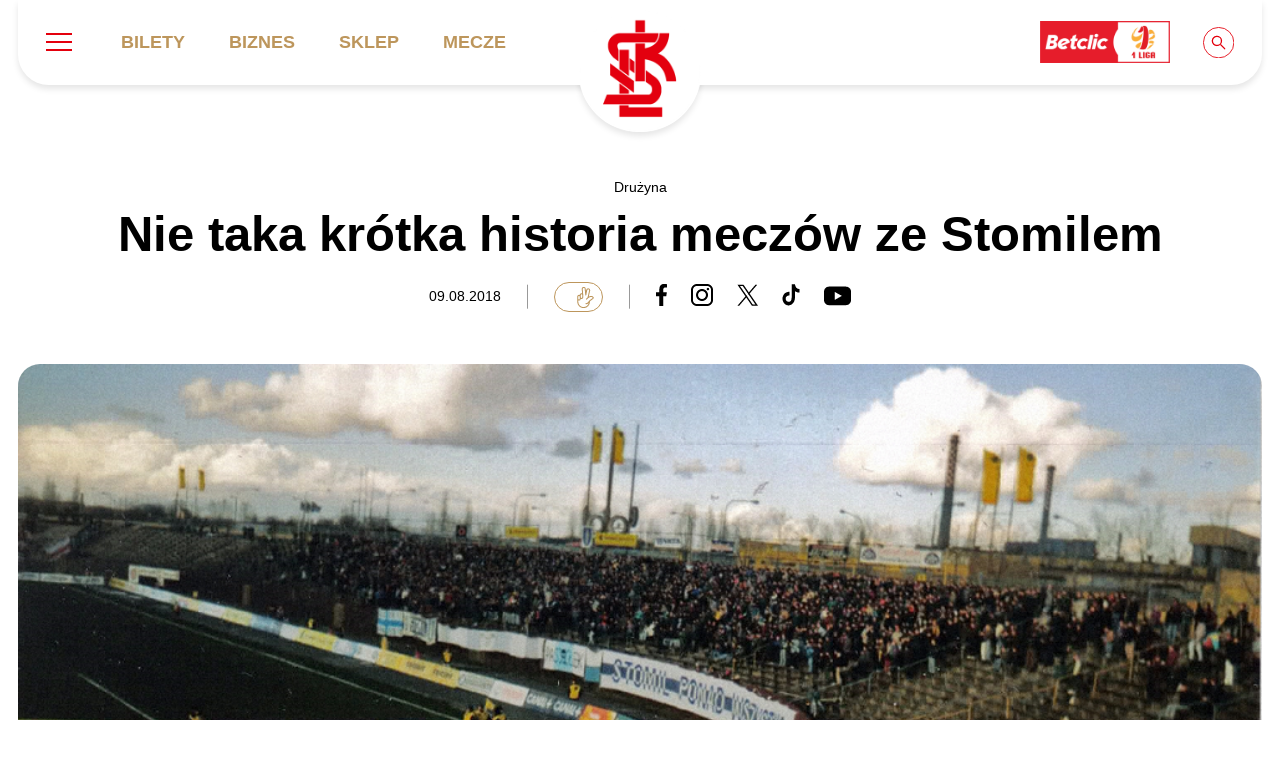

--- FILE ---
content_type: text/html; charset=UTF-8
request_url: https://lkslodz.pl/aktualnosci/nie-taka-krotka-historia-meczow-ze-stomilem/
body_size: 22134
content:
<!DOCTYPE html><html lang="pl-PL"><head><script data-no-optimize="1">var litespeed_docref=sessionStorage.getItem("litespeed_docref");litespeed_docref&&(Object.defineProperty(document,"referrer",{get:function(){return litespeed_docref}}),sessionStorage.removeItem("litespeed_docref"));</script> <meta charset="UTF-8"><meta http-equiv="X-UA-Compatible" content="IE=edge"><meta name="viewport" content="width=device-width, initial-scale=1"><link rel="preconnect" href="https://fonts.googleapis.com"><link rel="preconnect" href="https://fonts.gstatic.com" crossorigin><title>
Nie taka krótka historia meczów ze Stomilem - ŁKS Łódź - oficjalna strona dwukrotnego Mistrza Polski</title> <script type="litespeed/javascript">window.dataLayer=window.dataLayer||[];function gtag(){dataLayer.push(arguments)}
gtag("consent","default",{ad_storage:"denied",ad_user_data:"denied",ad_personalization:"denied",analytics_storage:"denied",functionality_storage:"denied",personalization_storage:"denied",security_storage:"granted",wait_for_update:2000,});gtag("set","ads_data_redaction",!0);gtag("set","url_passthrough",!0)</script> <meta name='robots' content='index, follow, max-image-preview:large, max-snippet:-1, max-video-preview:-1' /> <script id="cookieyes" type="litespeed/javascript" data-src="https://cdn-cookieyes.com/client_data/f4f35f6941d8f07b1a58e75e62bef9b4/script.js"></script>  <script data-cfasync="false" data-pagespeed-no-defer>var gtm4wp_datalayer_name = "dataLayer";
	var dataLayer = dataLayer || [];</script> <link rel="canonical" href="https://lkslodz.pl/aktualnosci/nie-taka-krotka-historia-meczow-ze-stomilem/" /><meta property="og:locale" content="pl_PL" /><meta property="og:type" content="article" /><meta property="og:title" content="Nie taka krótka historia meczów ze Stomilem - ŁKS Łódź - oficjalna strona dwukrotnego Mistrza Polski" /><meta property="og:description" content="fot. forum.stomilolsztyn.pl W sobotę piłkarze ŁKS-u zmierzą się ze Stomilem Olsztyn po raz siedemnasty w lidze. Ostatnie zwycięstwo z tym rywalem w Łodzi ełkaesiacy odnieśli szesnaście lat temu. Piątego października 1994 roku, zaledwie kilka dni po rewanżowym meczu z FC Porto, ełkaesiacy zmierzyli się ze Stomilem po raz pierwszy w historii i spotkanie w Olsztynie, które [&hellip;]" /><meta property="og:url" content="https://lkslodz.pl/aktualnosci/nie-taka-krotka-historia-meczow-ze-stomilem/" /><meta property="og:site_name" content="ŁKS Łódź - oficjalna strona dwukrotnego Mistrza Polski" /><meta property="article:publisher" content="https://www.facebook.com/lkslodz" /><meta property="article:published_time" content="2018-08-08T22:00:00+00:00" /><meta property="article:modified_time" content="2024-06-11T12:10:34+00:00" /><meta property="og:image" content="https://lkslodz.pl/wp-content/uploads/2024/06/stomil-olsztyn-lks-lodz-1.png" /><meta property="og:image:width" content="1000" /><meta property="og:image:height" content="561" /><meta property="og:image:type" content="image/png" /><meta name="author" content="lks" /><meta name="twitter:card" content="summary_large_image" /><meta name="twitter:creator" content="@LKS_Lodz" /><meta name="twitter:site" content="@LKS_Lodz" /><meta name="twitter:label1" content="Napisane przez" /><meta name="twitter:data1" content="lks" /><meta name="twitter:label2" content="Szacowany czas czytania" /><meta name="twitter:data2" content="4 minuty" /> <script type="application/ld+json" class="yoast-schema-graph">{"@context":"https://schema.org","@graph":[{"@type":"Article","@id":"https://lkslodz.pl/aktualnosci/nie-taka-krotka-historia-meczow-ze-stomilem/#article","isPartOf":{"@id":"https://lkslodz.pl/aktualnosci/nie-taka-krotka-historia-meczow-ze-stomilem/"},"author":{"name":"lks","@id":"https://lkslodz.pl/#/schema/person/5ef375f6c2c4c90f198b6c18641fa74d"},"headline":"Nie taka krótka historia meczów ze Stomilem","datePublished":"2018-08-08T22:00:00+00:00","dateModified":"2024-06-11T12:10:34+00:00","mainEntityOfPage":{"@id":"https://lkslodz.pl/aktualnosci/nie-taka-krotka-historia-meczow-ze-stomilem/"},"wordCount":745,"publisher":{"@id":"https://lkslodz.pl/#organization"},"image":{"@id":"https://lkslodz.pl/aktualnosci/nie-taka-krotka-historia-meczow-ze-stomilem/#primaryimage"},"thumbnailUrl":"https://lkslodz.pl/wp-content/uploads/2024/06/stomil-olsztyn-lks-lodz-1.png","articleSection":["Drużyna"],"inLanguage":"pl-PL"},{"@type":"WebPage","@id":"https://lkslodz.pl/aktualnosci/nie-taka-krotka-historia-meczow-ze-stomilem/","url":"https://lkslodz.pl/aktualnosci/nie-taka-krotka-historia-meczow-ze-stomilem/","name":"Nie taka krótka historia meczów ze Stomilem - ŁKS Łódź - oficjalna strona dwukrotnego Mistrza Polski","isPartOf":{"@id":"https://lkslodz.pl/#website"},"primaryImageOfPage":{"@id":"https://lkslodz.pl/aktualnosci/nie-taka-krotka-historia-meczow-ze-stomilem/#primaryimage"},"image":{"@id":"https://lkslodz.pl/aktualnosci/nie-taka-krotka-historia-meczow-ze-stomilem/#primaryimage"},"thumbnailUrl":"https://lkslodz.pl/wp-content/uploads/2024/06/stomil-olsztyn-lks-lodz-1.png","datePublished":"2018-08-08T22:00:00+00:00","dateModified":"2024-06-11T12:10:34+00:00","breadcrumb":{"@id":"https://lkslodz.pl/aktualnosci/nie-taka-krotka-historia-meczow-ze-stomilem/#breadcrumb"},"inLanguage":"pl-PL","potentialAction":[{"@type":"ReadAction","target":["https://lkslodz.pl/aktualnosci/nie-taka-krotka-historia-meczow-ze-stomilem/"]}]},{"@type":"ImageObject","inLanguage":"pl-PL","@id":"https://lkslodz.pl/aktualnosci/nie-taka-krotka-historia-meczow-ze-stomilem/#primaryimage","url":"https://lkslodz.pl/wp-content/uploads/2024/06/stomil-olsztyn-lks-lodz-1.png","contentUrl":"https://lkslodz.pl/wp-content/uploads/2024/06/stomil-olsztyn-lks-lodz-1.png","width":1000,"height":561},{"@type":"BreadcrumbList","@id":"https://lkslodz.pl/aktualnosci/nie-taka-krotka-historia-meczow-ze-stomilem/#breadcrumb","itemListElement":[{"@type":"ListItem","position":1,"name":"Strona główna","item":"https://lkslodz.pl/"},{"@type":"ListItem","position":2,"name":"Aktualności","item":"https://lkslodz.pl/aktualnosci/"},{"@type":"ListItem","position":3,"name":"Nie taka krótka historia meczów ze Stomilem"}]},{"@type":"WebSite","@id":"https://lkslodz.pl/#website","url":"https://lkslodz.pl/","name":"ŁKS Łódź - Strona Oficjalna - lkslodz.pl","description":"ŁKS Łódź - oficjalna strona dwukrotnego Mistrza Polski","publisher":{"@id":"https://lkslodz.pl/#organization"},"potentialAction":[{"@type":"SearchAction","target":{"@type":"EntryPoint","urlTemplate":"https://lkslodz.pl/?s={search_term_string}"},"query-input":{"@type":"PropertyValueSpecification","valueRequired":true,"valueName":"search_term_string"}}],"inLanguage":"pl-PL"},{"@type":"Organization","@id":"https://lkslodz.pl/#organization","name":"ŁKS Łódź","url":"https://lkslodz.pl/","logo":{"@type":"ImageObject","inLanguage":"pl-PL","@id":"https://lkslodz.pl/#/schema/logo/image/","url":"https://lkslodz.pl/wp-content/uploads/2024/07/415219922_824640709708586_5187355063037858580_n.jpg","contentUrl":"https://lkslodz.pl/wp-content/uploads/2024/07/415219922_824640709708586_5187355063037858580_n.jpg","width":1000,"height":1000,"caption":"ŁKS Łódź"},"image":{"@id":"https://lkslodz.pl/#/schema/logo/image/"},"sameAs":["https://www.facebook.com/lkslodz","https://x.com/LKS_Lodz","https://www.instagram.com/lkslodz/","https://www.youtube.com/@LKS_Lodz","https://www.tiktok.com/@lkslodz"]},{"@type":"Person","@id":"https://lkslodz.pl/#/schema/person/5ef375f6c2c4c90f198b6c18641fa74d","name":"lks","image":{"@type":"ImageObject","inLanguage":"pl-PL","@id":"https://lkslodz.pl/#/schema/person/image/","url":"https://lkslodz.pl/wp-content/litespeed/avatar/3f21d0d59022dd6eb7f6fb38a1d5122c.jpg?ver=1768983087","contentUrl":"https://lkslodz.pl/wp-content/litespeed/avatar/3f21d0d59022dd6eb7f6fb38a1d5122c.jpg?ver=1768983087","caption":"lks"},"url":"https://lkslodz.pl/aktualnosci/author/lks/"}]}</script> <link rel='dns-prefetch' href='//cdn.jsdelivr.net' /><link rel="alternate" title="oEmbed (JSON)" type="application/json+oembed" href="https://lkslodz.pl/wp-json/oembed/1.0/embed?url=https%3A%2F%2Flkslodz.pl%2Faktualnosci%2Fnie-taka-krotka-historia-meczow-ze-stomilem%2F" /><link rel="alternate" title="oEmbed (XML)" type="text/xml+oembed" href="https://lkslodz.pl/wp-json/oembed/1.0/embed?url=https%3A%2F%2Flkslodz.pl%2Faktualnosci%2Fnie-taka-krotka-historia-meczow-ze-stomilem%2F&#038;format=xml" /><style id='wp-img-auto-sizes-contain-inline-css' type='text/css'>img:is([sizes=auto i],[sizes^="auto," i]){contain-intrinsic-size:3000px 1500px}
/*# sourceURL=wp-img-auto-sizes-contain-inline-css */</style><link data-optimized="2" rel="stylesheet" href="https://lkslodz.pl/wp-content/litespeed/css/64ea6437aeab48866083904d92e56e70.css?ver=dabc5" /><style id='global-styles-inline-css' type='text/css'>:root{--wp--preset--aspect-ratio--square: 1;--wp--preset--aspect-ratio--4-3: 4/3;--wp--preset--aspect-ratio--3-4: 3/4;--wp--preset--aspect-ratio--3-2: 3/2;--wp--preset--aspect-ratio--2-3: 2/3;--wp--preset--aspect-ratio--16-9: 16/9;--wp--preset--aspect-ratio--9-16: 9/16;--wp--preset--color--black: #000000;--wp--preset--color--cyan-bluish-gray: #abb8c3;--wp--preset--color--white: #ffffff;--wp--preset--color--pale-pink: #f78da7;--wp--preset--color--vivid-red: #cf2e2e;--wp--preset--color--luminous-vivid-orange: #ff6900;--wp--preset--color--luminous-vivid-amber: #fcb900;--wp--preset--color--light-green-cyan: #7bdcb5;--wp--preset--color--vivid-green-cyan: #00d084;--wp--preset--color--pale-cyan-blue: #8ed1fc;--wp--preset--color--vivid-cyan-blue: #0693e3;--wp--preset--color--vivid-purple: #9b51e0;--wp--preset--color--red: #E4000D;--wp--preset--color--navy: #0B0646;--wp--preset--color--golden: #BD965C;--wp--preset--gradient--vivid-cyan-blue-to-vivid-purple: linear-gradient(135deg,rgb(6,147,227) 0%,rgb(155,81,224) 100%);--wp--preset--gradient--light-green-cyan-to-vivid-green-cyan: linear-gradient(135deg,rgb(122,220,180) 0%,rgb(0,208,130) 100%);--wp--preset--gradient--luminous-vivid-amber-to-luminous-vivid-orange: linear-gradient(135deg,rgb(252,185,0) 0%,rgb(255,105,0) 100%);--wp--preset--gradient--luminous-vivid-orange-to-vivid-red: linear-gradient(135deg,rgb(255,105,0) 0%,rgb(207,46,46) 100%);--wp--preset--gradient--very-light-gray-to-cyan-bluish-gray: linear-gradient(135deg,rgb(238,238,238) 0%,rgb(169,184,195) 100%);--wp--preset--gradient--cool-to-warm-spectrum: linear-gradient(135deg,rgb(74,234,220) 0%,rgb(151,120,209) 20%,rgb(207,42,186) 40%,rgb(238,44,130) 60%,rgb(251,105,98) 80%,rgb(254,248,76) 100%);--wp--preset--gradient--blush-light-purple: linear-gradient(135deg,rgb(255,206,236) 0%,rgb(152,150,240) 100%);--wp--preset--gradient--blush-bordeaux: linear-gradient(135deg,rgb(254,205,165) 0%,rgb(254,45,45) 50%,rgb(107,0,62) 100%);--wp--preset--gradient--luminous-dusk: linear-gradient(135deg,rgb(255,203,112) 0%,rgb(199,81,192) 50%,rgb(65,88,208) 100%);--wp--preset--gradient--pale-ocean: linear-gradient(135deg,rgb(255,245,203) 0%,rgb(182,227,212) 50%,rgb(51,167,181) 100%);--wp--preset--gradient--electric-grass: linear-gradient(135deg,rgb(202,248,128) 0%,rgb(113,206,126) 100%);--wp--preset--gradient--midnight: linear-gradient(135deg,rgb(2,3,129) 0%,rgb(40,116,252) 100%);--wp--preset--font-size--small: 13px;--wp--preset--font-size--medium: 20px;--wp--preset--font-size--large: 36px;--wp--preset--font-size--x-large: 42px;--wp--preset--spacing--20: 0.44rem;--wp--preset--spacing--30: 0.67rem;--wp--preset--spacing--40: 1rem;--wp--preset--spacing--50: 1.5rem;--wp--preset--spacing--60: 2.25rem;--wp--preset--spacing--70: 3.38rem;--wp--preset--spacing--80: 5.06rem;--wp--preset--shadow--natural: 6px 6px 9px rgba(0, 0, 0, 0.2);--wp--preset--shadow--deep: 12px 12px 50px rgba(0, 0, 0, 0.4);--wp--preset--shadow--sharp: 6px 6px 0px rgba(0, 0, 0, 0.2);--wp--preset--shadow--outlined: 6px 6px 0px -3px rgb(255, 255, 255), 6px 6px rgb(0, 0, 0);--wp--preset--shadow--crisp: 6px 6px 0px rgb(0, 0, 0);}:where(.is-layout-flex){gap: 0.5em;}:where(.is-layout-grid){gap: 0.5em;}body .is-layout-flex{display: flex;}.is-layout-flex{flex-wrap: wrap;align-items: center;}.is-layout-flex > :is(*, div){margin: 0;}body .is-layout-grid{display: grid;}.is-layout-grid > :is(*, div){margin: 0;}:where(.wp-block-columns.is-layout-flex){gap: 2em;}:where(.wp-block-columns.is-layout-grid){gap: 2em;}:where(.wp-block-post-template.is-layout-flex){gap: 1.25em;}:where(.wp-block-post-template.is-layout-grid){gap: 1.25em;}.has-black-color{color: var(--wp--preset--color--black) !important;}.has-cyan-bluish-gray-color{color: var(--wp--preset--color--cyan-bluish-gray) !important;}.has-white-color{color: var(--wp--preset--color--white) !important;}.has-pale-pink-color{color: var(--wp--preset--color--pale-pink) !important;}.has-vivid-red-color{color: var(--wp--preset--color--vivid-red) !important;}.has-luminous-vivid-orange-color{color: var(--wp--preset--color--luminous-vivid-orange) !important;}.has-luminous-vivid-amber-color{color: var(--wp--preset--color--luminous-vivid-amber) !important;}.has-light-green-cyan-color{color: var(--wp--preset--color--light-green-cyan) !important;}.has-vivid-green-cyan-color{color: var(--wp--preset--color--vivid-green-cyan) !important;}.has-pale-cyan-blue-color{color: var(--wp--preset--color--pale-cyan-blue) !important;}.has-vivid-cyan-blue-color{color: var(--wp--preset--color--vivid-cyan-blue) !important;}.has-vivid-purple-color{color: var(--wp--preset--color--vivid-purple) !important;}.has-black-background-color{background-color: var(--wp--preset--color--black) !important;}.has-cyan-bluish-gray-background-color{background-color: var(--wp--preset--color--cyan-bluish-gray) !important;}.has-white-background-color{background-color: var(--wp--preset--color--white) !important;}.has-pale-pink-background-color{background-color: var(--wp--preset--color--pale-pink) !important;}.has-vivid-red-background-color{background-color: var(--wp--preset--color--vivid-red) !important;}.has-luminous-vivid-orange-background-color{background-color: var(--wp--preset--color--luminous-vivid-orange) !important;}.has-luminous-vivid-amber-background-color{background-color: var(--wp--preset--color--luminous-vivid-amber) !important;}.has-light-green-cyan-background-color{background-color: var(--wp--preset--color--light-green-cyan) !important;}.has-vivid-green-cyan-background-color{background-color: var(--wp--preset--color--vivid-green-cyan) !important;}.has-pale-cyan-blue-background-color{background-color: var(--wp--preset--color--pale-cyan-blue) !important;}.has-vivid-cyan-blue-background-color{background-color: var(--wp--preset--color--vivid-cyan-blue) !important;}.has-vivid-purple-background-color{background-color: var(--wp--preset--color--vivid-purple) !important;}.has-black-border-color{border-color: var(--wp--preset--color--black) !important;}.has-cyan-bluish-gray-border-color{border-color: var(--wp--preset--color--cyan-bluish-gray) !important;}.has-white-border-color{border-color: var(--wp--preset--color--white) !important;}.has-pale-pink-border-color{border-color: var(--wp--preset--color--pale-pink) !important;}.has-vivid-red-border-color{border-color: var(--wp--preset--color--vivid-red) !important;}.has-luminous-vivid-orange-border-color{border-color: var(--wp--preset--color--luminous-vivid-orange) !important;}.has-luminous-vivid-amber-border-color{border-color: var(--wp--preset--color--luminous-vivid-amber) !important;}.has-light-green-cyan-border-color{border-color: var(--wp--preset--color--light-green-cyan) !important;}.has-vivid-green-cyan-border-color{border-color: var(--wp--preset--color--vivid-green-cyan) !important;}.has-pale-cyan-blue-border-color{border-color: var(--wp--preset--color--pale-cyan-blue) !important;}.has-vivid-cyan-blue-border-color{border-color: var(--wp--preset--color--vivid-cyan-blue) !important;}.has-vivid-purple-border-color{border-color: var(--wp--preset--color--vivid-purple) !important;}.has-vivid-cyan-blue-to-vivid-purple-gradient-background{background: var(--wp--preset--gradient--vivid-cyan-blue-to-vivid-purple) !important;}.has-light-green-cyan-to-vivid-green-cyan-gradient-background{background: var(--wp--preset--gradient--light-green-cyan-to-vivid-green-cyan) !important;}.has-luminous-vivid-amber-to-luminous-vivid-orange-gradient-background{background: var(--wp--preset--gradient--luminous-vivid-amber-to-luminous-vivid-orange) !important;}.has-luminous-vivid-orange-to-vivid-red-gradient-background{background: var(--wp--preset--gradient--luminous-vivid-orange-to-vivid-red) !important;}.has-very-light-gray-to-cyan-bluish-gray-gradient-background{background: var(--wp--preset--gradient--very-light-gray-to-cyan-bluish-gray) !important;}.has-cool-to-warm-spectrum-gradient-background{background: var(--wp--preset--gradient--cool-to-warm-spectrum) !important;}.has-blush-light-purple-gradient-background{background: var(--wp--preset--gradient--blush-light-purple) !important;}.has-blush-bordeaux-gradient-background{background: var(--wp--preset--gradient--blush-bordeaux) !important;}.has-luminous-dusk-gradient-background{background: var(--wp--preset--gradient--luminous-dusk) !important;}.has-pale-ocean-gradient-background{background: var(--wp--preset--gradient--pale-ocean) !important;}.has-electric-grass-gradient-background{background: var(--wp--preset--gradient--electric-grass) !important;}.has-midnight-gradient-background{background: var(--wp--preset--gradient--midnight) !important;}.has-small-font-size{font-size: var(--wp--preset--font-size--small) !important;}.has-medium-font-size{font-size: var(--wp--preset--font-size--medium) !important;}.has-large-font-size{font-size: var(--wp--preset--font-size--large) !important;}.has-x-large-font-size{font-size: var(--wp--preset--font-size--x-large) !important;}
/*# sourceURL=global-styles-inline-css */</style><style id='classic-theme-styles-inline-css' type='text/css'>/*! This file is auto-generated */
.wp-block-button__link{color:#fff;background-color:#32373c;border-radius:9999px;box-shadow:none;text-decoration:none;padding:calc(.667em + 2px) calc(1.333em + 2px);font-size:1.125em}.wp-block-file__button{background:#32373c;color:#fff;text-decoration:none}
/*# sourceURL=/wp-includes/css/classic-themes.min.css */</style><link rel='stylesheet' id='fancybox-css' href='https://cdn.jsdelivr.net/npm/@fancyapps/ui@5.0/dist/fancybox/fancybox.css?ver=6.9' type='text/css' media='all' /> <script type="litespeed/javascript" data-src="https://lkslodz.pl/wp-content/themes/lkslodz/assets/js/jquery.min.js" id="jquery-js"></script> <script id="url-shortify-js-extra" type="litespeed/javascript">var usParams={"ajaxurl":"https://lkslodz.pl/wp-admin/admin-ajax.php"}</script> <script type="litespeed/javascript" data-src="https://cdn.jsdelivr.net/npm/@fancyapps/ui@5.0/dist/fancybox/fancybox.umd.js?ver=6.9" id="fancybox-js"></script> <link rel="https://api.w.org/" href="https://lkslodz.pl/wp-json/" /><link rel="alternate" title="JSON" type="application/json" href="https://lkslodz.pl/wp-json/wp/v2/posts/34818" /><link rel="EditURI" type="application/rsd+xml" title="RSD" href="https://lkslodz.pl/xmlrpc.php?rsd" /><meta name="generator" content="WordPress 6.9" /><link rel='shortlink' href='https://lkslodz.pl/?p=34818' /> <script data-cfasync="false" data-pagespeed-no-defer type="text/javascript">var dataLayer_content = {"pagePostType":"post","pagePostType2":"single-post","pageCategory":["druzyna"],"pagePostAuthor":"lks"};
	dataLayer.push( dataLayer_content );</script> <script data-cfasync="false" data-pagespeed-no-defer type="text/javascript">(function(w,d,s,l,i){w[l]=w[l]||[];w[l].push({'gtm.start':
new Date().getTime(),event:'gtm.js'});var f=d.getElementsByTagName(s)[0],
j=d.createElement(s),dl=l!='dataLayer'?'&l='+l:'';j.async=true;j.src=
'//www.googletagmanager.com/gtm.js?id='+i+dl;f.parentNode.insertBefore(j,f);
})(window,document,'script','dataLayer','GTM-PB94XG7D');</script> <meta name="onesignal" content="wordpress-plugin"/> <script type="litespeed/javascript">window.OneSignalDeferred=window.OneSignalDeferred||[];OneSignalDeferred.push(function(OneSignal){var oneSignal_options={};window._oneSignalInitOptions=oneSignal_options;oneSignal_options.serviceWorkerParam={scope:'/wp-content/plugins/onesignal-free-web-push-notifications/sdk_files/push/onesignal/'};oneSignal_options.serviceWorkerPath='OneSignalSDKWorker.js';OneSignal.Notifications.setDefaultUrl("https://lkslodz.pl");oneSignal_options.wordpress=!0;oneSignal_options.appId='7af3da1b-7219-4acb-9fab-c10ec19689c3';oneSignal_options.allowLocalhostAsSecureOrigin=!0;oneSignal_options.welcomeNotification={};oneSignal_options.welcomeNotification.title="";oneSignal_options.welcomeNotification.message="";oneSignal_options.path="https://lkslodz.pl/wp-content/plugins/onesignal-free-web-push-notifications/sdk_files/";oneSignal_options.safari_web_id="web.onesignal.auto.4dbe0dd2-36c1-4474-980b-740086f7dd0e";oneSignal_options.promptOptions={};oneSignal_options.notifyButton={};oneSignal_options.notifyButton.enable=!0;oneSignal_options.notifyButton.position='bottom-right';oneSignal_options.notifyButton.theme='default';oneSignal_options.notifyButton.size='medium';oneSignal_options.notifyButton.showCredit=!0;oneSignal_options.notifyButton.text={};oneSignal_options.notifyButton.text['tip.state.unsubscribed']='Zapisz się';oneSignal_options.notifyButton.text['tip.state.subscribed']='Zapisałeś się';oneSignal_options.notifyButton.text['tip.state.blocked']='Zablokowałeś powiadomienia';oneSignal_options.notifyButton.text['message.action.subscribed']='Dziękujemy za subskrypcję';oneSignal_options.notifyButton.text['message.action.resubscribed']='Zapisałeś się';oneSignal_options.notifyButton.text['message.action.unsubscribed']='Nie będziesz otrzymywał powiadomień';oneSignal_options.notifyButton.text['dialog.main.title']='Ustawienia powiadomień';oneSignal_options.notifyButton.text['dialog.main.button.subscribe']='Zapisz się';oneSignal_options.notifyButton.text['dialog.main.button.unsubscribe']='Wypisz się';oneSignal_options.notifyButton.text['dialog.blocked.title']='Odblokuj powiadomienia';oneSignal_options.notifyButton.text['dialog.blocked.message']='Jak odblokować powiadomienia?';OneSignal.init(window._oneSignalInitOptions);OneSignal.Slidedown.promptPush()});function documentInitOneSignal(){var oneSignal_elements=document.getElementsByClassName("OneSignal-prompt");var oneSignalLinkClickHandler=function(event){OneSignal.Notifications.requestPermission();event.preventDefault()};for(var i=0;i<oneSignal_elements.length;i++)
oneSignal_elements[i].addEventListener('click',oneSignalLinkClickHandler,!1);}
if(document.readyState==='complete'){documentInitOneSignal()}else{window.addEventListener("load",function(event){documentInitOneSignal()})}</script> <link rel="icon" href="https://lkslodz.pl/wp-content/uploads/2024/05/cropped-logo-32x32.png" sizes="32x32" /><link rel="icon" href="https://lkslodz.pl/wp-content/uploads/2024/05/cropped-logo-192x192.png" sizes="192x192" /><link rel="apple-touch-icon" href="https://lkslodz.pl/wp-content/uploads/2024/05/cropped-logo-180x180.png" /><meta name="msapplication-TileImage" content="https://lkslodz.pl/wp-content/uploads/2024/05/cropped-logo-270x270.png" /><style>.shorten_url { 
	   padding: 10px 10px 10px 10px ; 
	   border: 1px solid #AAAAAA ; 
	   background-color: #EEEEEE ;
}</style><style type="text/css" id="wp-custom-css">.page-id-55500 .subpages-list {
	display: none;
}
.page-id-55500 h1 {
	margin-bottom: 0;
}
[data-name="billing_status"], [data-name="subscription_expires_at"], [data-name="imported_photos"], [data-name="suggested_category"], [data-name="google_maps_url"], [data-name="place_id"], [data-name="user_ratings_total"], [data-name="rating"], .acf-field .acf-label label[for="acf-field_6960b21cc5c75"],
[data-name="gallery"] {
	display: none;
}
.page-id-57198 .styled-content h2, .page-id-57198 .styled-content p {
	margin-left: initial;
	margin-right: initial;
}
@media(min-width: 768px) {
	.styled-content .wp-block-cover, .styled-content .wp-block-cover-image {
		padding-left: 4rem;
		padding-right: 4rem;
	}
}

.grecaptcha-badge {
	display: none !important;
}</style> <script type="litespeed/javascript">!function(f,b,e,v,n,t,s){if(f.fbq)return;n=f.fbq=function(){n.callMethod?n.callMethod.apply(n,arguments):n.queue.push(arguments)};if(!f._fbq)f._fbq=n;n.push=n;n.loaded=!0;n.version='2.0';n.queue=[];t=b.createElement(e);t.async=!0;t.src=v;s=b.getElementsByTagName(e)[0];s.parentNode.insertBefore(t,s)}(window,document,'script','https://connect.facebook.net/en_US/fbevents.js');fbq('init','100932784070905');fbq('track','PageView')</script> <noscript>
<img height="1" width="1" style="display:none"
src="https://www.facebook.com/tr?id=100932784070905&ev=PageView&noscript=1"/>
</noscript>
 <script type="litespeed/javascript">(function(m,o,n,t,e,r,_){m.__GetResponseAnalyticsObject=e;m[e]=m[e]||function(){(m[e].q=m[e].q||[]).push(arguments)};r=o.createElement(n);_=o.getElementsByTagName(n)[0];r.async=1;r.src=t;r.setAttribute('crossorigin','use-credentials');_.parentNode.insertBefore(r,_)})(window,document,'script','https://kontakt.lkslodz.pl/script/9808ef89-e2ff-4d47-8df4-ba9c66d97fea/ga.js','GrTracking')</script> </head><body class="wp-singular post-template-default single single-post postid-34818 single-format-standard wp-theme-lkslodz"><header class="header"><div class="container container-header"><div class="navigation d-flex align-items-center justify-content-space-between">
<a href="https://lkslodz.pl" class="logo">
<img data-lazyloaded="1" src="[data-uri]" data-src="https://lkslodz.pl/wp-content/themes/lkslodz/assets/images/elements/logo.png" width="140" height="140" alt="ŁKS Łódź - oficjalna strona dwukrotnego Mistrza Polski" />
</a><div class="d-flex align-items-center">
<a href="#" class="hamburger">
<span></span>
<span></span>
<span></span>
</a><div class="is-hidden-mobile is-hidden-tablet"><ul id="menu-menu-glowne" class=""><li id="menu-item-198" class="menu-item menu-item-type-custom menu-item-object-custom menu-item-198"><a href="https://bilety.lkslodz.pl/">Bilety</a></li><li id="menu-item-56549" class="menu-item menu-item-type-post_type menu-item-object-page menu-item-56549"><a href="https://lkslodz.pl/biznes/">Biznes</a></li><li id="menu-item-199" class="menu-item menu-item-type-custom menu-item-object-custom menu-item-199"><a href="https://u2.lkslodz.pl">Sklep</a></li><li id="menu-item-442" class="menu-item menu-item-type-post_type menu-item-object-page menu-item-442"><a href="https://lkslodz.pl/druzyna/terminarz/">Mecze</a></li></ul></div></div><div class="header-right">
<a href="https://www.1liga.org/" target="_blank" class="league-icon">
<img data-lazyloaded="1" src="[data-uri]" width="1264" height="410" data-src="https://lkslodz.pl/wp-content/uploads/2024/06/BETCLIC_1_LIGA.png" class="attachment-full size-full" alt="" decoding="async" fetchpriority="high" data-srcset="https://lkslodz.pl/wp-content/uploads/2024/06/BETCLIC_1_LIGA.png 1264w, https://lkslodz.pl/wp-content/uploads/2024/06/BETCLIC_1_LIGA-300x97.png 300w, https://lkslodz.pl/wp-content/uploads/2024/06/BETCLIC_1_LIGA-1024x332.png 1024w, https://lkslodz.pl/wp-content/uploads/2024/06/BETCLIC_1_LIGA-768x249.png 768w" data-sizes="(max-width: 1264px) 100vw, 1264px" />                        </a>
<a href="#" class="show-search">
<img data-lazyloaded="1" src="[data-uri]" data-src="https://lkslodz.pl/wp-content/themes/lkslodz/assets/images/elements/search.svg" width="36" height="36" class="w-36" alt="Szukaj" />
</a></div></div></div><div class="menu-dropdown"><div class="container"><div class="row"><div class="col-12 col-md-10 offset-md-1 col-lg-10 offset-lg-1 p-desktop-0"><div class="d-flex mb-80 mb-mobile-10"><div class="col-12-mobile flex-1 header-menu-category"><p class="fs-20 fw-500 text-golden">
<a href="https://lkslodz.pl/klub/" class="text-golden">
Klub                                        </a></p><div class="menu-content"><ul id="menu-klub" class=""><li id="menu-item-202" class="menu-item menu-item-type-post_type menu-item-object-page menu-item-202"><a href="https://lkslodz.pl/klub/informacje-ogolne/">Informacje ogólne</a></li><li id="menu-item-206" class="menu-item menu-item-type-post_type menu-item-object-page menu-item-206"><a href="https://lkslodz.pl/klub/symbole-klubu/">Symbole klubu</a></li><li id="menu-item-201" class="menu-item menu-item-type-post_type menu-item-object-page menu-item-201"><a href="https://lkslodz.pl/klub/historia/">Historia</a></li><li id="menu-item-203" class="menu-item menu-item-type-post_type menu-item-object-page menu-item-203"><a href="https://lkslodz.pl/klub/kalendarz/">Kalendarz</a></li><li id="menu-item-205" class="menu-item menu-item-type-post_type menu-item-object-page menu-item-205"><a href="https://lkslodz.pl/klub/stadion-krola/">Stadion</a></li><li id="menu-item-204" class="menu-item menu-item-type-post_type menu-item-object-page menu-item-204"><a href="https://lkslodz.pl/klub/sprawozdania/">Sprawozdania</a></li><li id="menu-item-42948" class="menu-item menu-item-type-post_type menu-item-object-page menu-item-42948"><a href="https://lkslodz.pl/klub/ochrona-dzieci/">Ochrona dzieci</a></li></ul></div></div><div class="col-12-mobile flex-1 header-menu-category"><p class="fs-20 fw-500 text-golden">
<a href="https://lkslodz.pl/druzyna/" class="text-golden">
Drużyna                                        </a></p><div class="menu-content"><ul id="menu-druzyna" class=""><li id="menu-item-544" class="menu-item menu-item-type-post_type menu-item-object-page current_page_parent menu-item-544"><a href="https://lkslodz.pl/aktualnosci/">Aktualności</a></li><li id="menu-item-208" class="menu-item menu-item-type-post_type menu-item-object-page menu-item-208"><a href="https://lkslodz.pl/druzyna/kadra/">Kadra</a></li><li id="menu-item-209" class="menu-item menu-item-type-post_type menu-item-object-page menu-item-209"><a href="https://lkslodz.pl/druzyna/terminarz/">Terminarz</a></li><li id="menu-item-214" class="menu-item menu-item-type-post_type menu-item-object-page menu-item-214"><a href="https://lkslodz.pl/druzyna/tabela/">Tabela</a></li><li id="menu-item-215" class="menu-item menu-item-type-post_type menu-item-object-page menu-item-215"><a href="https://lkslodz.pl/druzyna/galeria/">Galeria</a></li></ul></div></div><div class="col-12-mobile flex-1 header-menu-category"><p class="fs-20 fw-500 text-golden">
<a href="https://lkslodz.pl/bilety/" class="text-golden">
Bilety                                        </a></p><div class="menu-content"><ul id="menu-bilety" class=""><li id="menu-item-216" class="menu-item menu-item-type-post_type menu-item-object-page menu-item-216"><a href="https://lkslodz.pl/bilety/cennik-bilety-lkslodz/">Cennik</a></li><li id="menu-item-49734" class="menu-item menu-item-type-post_type menu-item-object-page menu-item-49734"><a href="https://lkslodz.pl/jestem-elkaesiakiem/">Karnety</a></li><li id="menu-item-217" class="menu-item menu-item-type-post_type menu-item-object-page menu-item-217"><a href="https://lkslodz.pl/bilety/faq/">FAQ</a></li><li id="menu-item-218" class="menu-item menu-item-type-post_type menu-item-object-page menu-item-218"><a href="https://lkslodz.pl/bilety/punkt-sprzedazy/">Punkty sprzedaży</a></li><li id="menu-item-219" class="menu-item menu-item-type-post_type menu-item-object-page menu-item-219"><a href="https://lkslodz.pl/bilety/regulamin/">Regulaminy</a></li></ul></div></div><div class="col-12-mobile flex-1 header-menu-category"><p class="fs-20 fw-500 text-golden">
<a href="https://lkslodz.pl/akademia/" class="text-golden">
Akademia                                        </a></p><div class="menu-content"><ul id="menu-akademia" class=""><li id="menu-item-220" class="menu-item menu-item-type-post_type menu-item-object-page menu-item-220"><a href="https://lkslodz.pl/akademia/aktualnosci/">Aktualności</a></li><li id="menu-item-222" class="menu-item menu-item-type-post_type menu-item-object-page menu-item-222"><a href="https://lkslodz.pl/akademia/kadra-trenerska/">Kadra trenerska</a></li><li id="menu-item-225" class="menu-item menu-item-type-post_type menu-item-object-page menu-item-225"><a href="https://lkslodz.pl/akademia/lks-ii-lodz/">ŁKS II</a></li><li id="menu-item-226" class="menu-item menu-item-type-post_type menu-item-object-page menu-item-226"><a href="https://lkslodz.pl/akademia/lks-iii-lodz/">ŁKS III</a></li><li id="menu-item-221" class="menu-item menu-item-type-post_type menu-item-object-page menu-item-221"><a href="https://lkslodz.pl/akademia/druzyny-akademii-lks-lodz/">Drużyny Akademii</a></li><li id="menu-item-227" class="menu-item menu-item-type-post_type menu-item-object-page menu-item-227"><a href="https://lkslodz.pl/akademia/lks-schools/">ŁKS Schools</a></li><li id="menu-item-228" class="menu-item menu-item-type-post_type menu-item-object-page menu-item-228"><a href="https://lkslodz.pl/akademia/staze-w-akademii-lks/">Staże w Akademii ŁKS</a></li><li id="menu-item-223" class="menu-item menu-item-type-post_type menu-item-object-page menu-item-223"><a href="https://lkslodz.pl/akademia/kluby-partnerskie-akademii-lks/">Kluby partnerskie</a></li><li id="menu-item-224" class="menu-item menu-item-type-post_type menu-item-object-page menu-item-224"><a href="https://lkslodz.pl/akademia/kontakt/">Kontakt</a></li></ul></div></div><div class="col-12-mobile flex-1 header-menu-category"><p class="fs-20 fw-500 text-golden">
<a href="https://lkslodz.pl/biznes/" class="text-golden">
Biznes                                        </a></p><div class="menu-content"><ul id="menu-biznes" class=""><li id="menu-item-56334" class="menu-item menu-item-type-post_type menu-item-object-page menu-item-56334"><a href="https://lkslodz.pl/biznes/oferta-vip-skybox/">Oferta</a></li><li id="menu-item-231" class="menu-item menu-item-type-post_type menu-item-object-page menu-item-231"><a href="https://lkslodz.pl/biznes/sponsorzy-i-partnerzy/">Oferty biznesowe</a></li></ul></div></div><div class="col-12-mobile flex-1 header-menu-category"><p class="fs-20 fw-500 text-golden">
<a href="https://lkslodz.pl/dla-mediow/" class="text-golden">
Dla mediów                                        </a></p><div class="menu-content"><ul id="menu-dla-mediow" class=""><li id="menu-item-236" class="menu-item menu-item-type-post_type menu-item-object-page menu-item-236"><a href="https://lkslodz.pl/dla-mediow/biuro-prasowe/">Biuro prasowe</a></li><li id="menu-item-237" class="menu-item menu-item-type-post_type menu-item-object-page menu-item-237"><a href="https://lkslodz.pl/dla-mediow/do-pobrania/">Do pobrania</a></li><li id="menu-item-235" class="menu-item menu-item-type-post_type menu-item-object-page menu-item-235"><a href="https://lkslodz.pl/dla-mediow/akredytacje/">Akredytacje</a></li><li id="menu-item-238" class="menu-item menu-item-type-post_type menu-item-object-page menu-item-238"><a href="https://lkslodz.pl/dla-mediow/wspolpraca/">Współpraca</a></li></ul></div></div><div class="col-12-mobile flex-1 header-menu-category"><p class="fs-20 fw-500 text-golden">
<a href="https://lkslodz.pl/kibice/" class="text-golden">
Kibice                                        </a></p><div class="menu-content"><ul id="menu-kibice" class=""><li id="menu-item-46692" class="menu-item menu-item-type-custom menu-item-object-custom menu-item-46692"><a href="https://lkslodz.pl/aktualnosci/czas-na-przygode-wycieczki-po-stadionie-krola-dla-najmlodszych/">Wycieczki</a></li><li id="menu-item-46083" class="menu-item menu-item-type-post_type menu-item-object-page menu-item-46083"><a href="https://lkslodz.pl/kibice/idenalks-i-nie-ide-sam/">#IDĘnaŁKS i nie idę sam</a></li><li id="menu-item-40779" class="menu-item menu-item-type-post_type menu-item-object-page menu-item-40779"><a href="https://lkslodz.pl/kibice/sektor-rodzinny/">Sektor rodzinny</a></li><li id="menu-item-240" class="menu-item menu-item-type-post_type menu-item-object-page menu-item-240"><a href="https://lkslodz.pl/kibice/wolontariat/">Wolontariat</a></li><li id="menu-item-38295" class="menu-item menu-item-type-custom menu-item-object-custom menu-item-38295"><a href="https://patronite.pl/lkslodz">Patronite</a></li><li id="menu-item-46301" class="menu-item menu-item-type-post_type menu-item-object-page menu-item-46301"><a href="https://lkslodz.pl/kibice/kolorowanki/">Kolorowanki</a></li></ul></div></div></div><div class="d-flex align-items-center justify-content-space-between menu-dropdown-bottom"><div class="buttons is-mobile-second">
<a href="https://u2.lkslodz.pl" class="btn">
Sklep
</a>
<a href="https://bilety.lkslodz.pl/" class="btn">
Kup bilet
</a></div><div class="d-flex align-items-center social is-mobile-first">
<a href="https://www.facebook.com/lkslodz/" target="_blank">
<svg width="17" height="34" class="w-17" viewBox="0 0 17 34" fill="none" xmlns="http://www.w3.org/2000/svg">
<path fill-rule="evenodd" clip-rule="evenodd" d="M5.12655 33.877H11.2224V19.129H15.7258L16.6259 13.1724H11.2224V8.66786C11.2224 6.99804 12.7456 6.05092 14.2027 6.05092H16.8367V1.11074L12.1224 0.892941C7.61902 0.602536 5.12655 4.30849 5.12655 8.74046V13.1724H0V19.129H5.12655V33.877Z" fill="black"/>
</svg>
</a>
<a href="https://www.instagram.com/lkslodz/" target="_blank">
<svg width="33" height="34" class="w-33" viewBox="0 0 33 34" fill="none" xmlns="http://www.w3.org/2000/svg">
<path fill-rule="evenodd" clip-rule="evenodd" d="M8.95805 0.876953H23.6064C28.3132 0.876953 32.1836 4.90271 32.1836 9.79846V24.9554C32.1836 29.8512 28.3132 33.877 23.6064 33.877H8.95805C4.25125 33.877 0.380859 29.8512 0.380859 24.9554V9.79846C0.380859 4.90271 4.25125 0.876953 8.95805 0.876953ZM24.8212 6.63938C25.8071 6.63938 26.6435 7.50937 26.6435 8.53483C26.6435 9.56029 25.8071 10.4303 24.8212 10.4303C23.759 10.4303 22.999 9.56029 22.999 8.53483C22.999 7.50937 23.759 6.63938 24.8212 6.63938ZM16.2441 8.37605H16.3204C21.0272 8.37605 24.9739 12.4812 24.9739 17.377C24.9739 22.3521 21.0272 26.3779 16.3204 26.3779H16.2441C11.5373 26.3779 7.66686 22.3521 7.66686 17.377C7.66686 12.4812 11.5373 8.37605 16.2441 8.37605ZM16.2441 11.4557H16.3204C19.4339 11.4557 22.0131 14.1385 22.0131 17.377C22.0131 20.6915 19.4339 23.3776 16.3204 23.3776H16.2441C13.1306 23.3776 10.5514 20.6948 10.5514 17.377C10.5514 14.1385 13.1338 11.4557 16.2441 11.4557ZM9.03438 3.71847H23.5301C26.793 3.71847 29.4517 6.4806 29.4517 9.87786V24.8794C29.4517 28.2733 26.7962 31.0387 23.5301 31.0387H9.03438C5.77142 31.0387 3.11271 28.2766 3.11271 24.8794V9.87786C3.11271 6.4806 5.77142 3.71847 9.03438 3.71847Z" fill="black"/>
</svg>
</a>
<a href="https://twitter.com/lks_lodz" target="_blank">
<svg width="30" height="32" class="w-30" viewBox="0 0 30 32" fill="none" xmlns="http://www.w3.org/2000/svg">
<path d="M27.768 28.0478L17.9816 13.2932L16.8756 11.6245L9.87208 1.06949L9.29219 0.194824H0.689453L2.78783 3.35853L12.096 17.3936L13.202 19.0592L20.6808 30.3368L21.2607 31.2115H29.8634L27.768 28.0478ZM22.286 29.1923L14.5142 17.4773L13.4082 15.8086L4.39 2.21401H8.2699L15.5634 13.2094L16.6694 14.8781L26.1659 29.1954H22.286V29.1923Z" fill="black"/>
<path d="M13.4079 15.8086L14.5139 17.4773L13.2046 19.0622L3.13723 31.2115H0.65625L12.0957 17.3935L13.4079 15.8086Z" fill="black"/>
<path d="M28.8318 0.194824L17.9812 13.2932L16.669 14.875L15.563 13.2094L16.8752 11.6245L24.2225 2.7475L26.3478 0.194824H28.8318Z" fill="black"/>
</svg>
</a>
<a href="https://www.tiktok.com/@lkslodz" target="_blank">
<svg width="27" height="32" class="w-27" viewBox="0 0 27 32" fill="none" xmlns="http://www.w3.org/2000/svg">
<path d="M11.1355 11.2802C11.1355 13.0295 11.1355 14.751 11.1355 16.4538C10.3105 16.6864 9.49744 16.8818 8.70233 17.1454C7.81456 17.4401 6.99853 17.8867 6.38575 18.6404C5.32162 19.9494 5.22597 22.0523 6.13766 23.6589C7.27054 25.6564 9.83821 26.5559 11.8051 25.6223C13.1651 24.9772 13.8975 23.7768 14.1964 22.3283C14.3937 21.3606 14.4654 20.3495 14.4684 19.36C14.4863 13.0605 14.4654 6.76106 14.4624 0.458466C14.4624 0.374721 14.4744 0.294078 14.4803 0.194824C16.1244 0.194824 17.7415 0.194824 19.3945 0.194824C19.9355 4.4255 22.007 7.10224 26.3353 7.47754C26.3353 9.12143 26.3353 10.756 26.3353 12.4278C25.1067 12.5922 23.9111 12.434 22.7722 11.9843C21.6632 11.5438 20.5931 10.9948 19.4752 10.4769C19.4752 10.5978 19.4752 10.7498 19.4752 10.9018C19.4752 13.8453 19.4871 16.7887 19.4722 19.7322C19.4602 21.7979 19.0896 23.7923 18.154 25.6316C16.5339 28.8139 14.0409 30.7928 10.5556 31.1588C7.45288 31.4876 4.8882 30.2717 2.93629 27.7594C0.34172 24.422 0.00992602 19.8005 2.09036 16.1343C3.4026 13.8205 5.41727 12.4681 7.87135 11.764C8.9325 11.4601 10.0146 11.3019 11.1355 11.2802Z" fill="black"/>
</svg>
</a>
<a href="https://youtube.com/@LKS_Lodz" target="_blank">
<svg width="30" height="23" class="w-30" viewBox="0 0 30 23" fill="none" xmlns="http://www.w3.org/2000/svg">
<path fill-rule="evenodd" clip-rule="evenodd" d="M24.2085 0.700684H5.62074C2.48088 0.700684 0.0683594 3.12606 0.0683594 6.27965V16.4716C0.0683594 19.6252 2.48088 22.0536 5.62074 22.0536H24.2085C27.3454 22.0536 30.0003 19.6282 30.0003 16.4716V6.27965C30.0003 3.12606 27.3454 0.700684 24.2085 0.700684ZM19.8624 11.3772L11.8975 6.76713V15.9902L19.8624 11.3772Z" fill="black"/>
</svg>
</a></div></div></div></div></div></div><div class="search-form-container"><div class="container"><div class="aws-container"><form class="aws-search-form" action="https://lkslodz.pl" method="get" role="search"><div class="aws-wrapper">
<input type="search" name="s" class="aws-search-field" placeholder="Szukaj" autocomplete="off" /></div>
<button type="submit" class="aws-search-btn aws-form-btn">
<span class="aws-search-btn_icon">
<svg focusable="false" xmlns="http://www.w3.org/2000/svg" viewBox="0 0 24 24" width="24px"><path d="M15.5 14h-.79l-.28-.27C15.41 12.59 16 11.11 16 9.5 16 5.91 13.09 3 9.5 3S3 5.91 3 9.5 5.91 16 9.5 16c1.61 0 3.09-.59 4.23-1.57l.27.28v.79l5 4.99L20.49 19l-4.99-5zm-6 0C7.01 14 5 11.99 5 9.5S7.01 5 9.5 5 14 7.01 14 9.5 11.99 14 9.5 14z"></path></svg>
</span>
</button></form></div></div></div></header><section class="pt-200 pt-mobile-60 mb-60"><div class="container"><p class="fs-16 fs-mobile-12 text-center mb-5">
Drużyna</p><h1 class="fs-56 fs-mobile-24 fw-700 text-center lh-125 mb-20">
Nie taka krótka historia meczów ze Stomilem</h1><div class="d-flex align-items-center justify-content-center post-item-info mb-mobile-10"><div class="is-hidden-mobile"><p class="fs-16">
09.08.2018</p></div><div>
<a href="#" class="btn like-btn black">
<span></span>
<img data-lazyloaded="1" src="[data-uri]" data-src="https://lkslodz.pl/wp-content/themes/lkslodz/assets/images/elements/like.svg" width="25" height="25" alt="Lubię to!" like-btn="34818" />
</a></div><div class="social">
<a href="https://www.facebook.com/lkslodz/" target="_blank">
<svg width="13" height="25" class="w-13" viewBox="0 0 13 25" fill="none" xmlns="http://www.w3.org/2000/svg">
<path fill-rule="evenodd" clip-rule="evenodd" d="M3.95832 25H8.66505V13.8273H12.1422L12.8372 9.31476H8.66505V5.9022C8.66505 4.63718 9.84112 3.91967 10.9662 3.91967H13V0.177114L9.36 0.0121118C5.8828 -0.207892 3.95832 2.59965 3.95832 5.9572V9.31476H0V13.8273H3.95832V25Z" fill="black"/>
</svg>
</a>
<a href="https://www.instagram.com/lkslodz/" target="_blank">
<svg width="25" height="25" class="w-25" viewBox="0 0 25 25" fill="none" xmlns="http://www.w3.org/2000/svg">
<path fill-rule="evenodd" clip-rule="evenodd" d="M6.7425 0H18.2575C21.9575 0 25 3.04982 25 6.75872V18.2413C25 21.9502 21.9575 25 18.2575 25H6.7425C3.0425 25 0 21.9502 0 18.2413V6.75872C0 3.04982 3.0425 0 6.7425 0ZM19.2125 4.36548C19.9875 4.36548 20.645 5.02456 20.645 5.80142C20.645 6.57829 19.9875 7.23737 19.2125 7.23737C18.3775 7.23737 17.78 6.57829 17.78 5.80142C17.78 5.02456 18.3775 4.36548 19.2125 4.36548ZM12.47 5.68114H12.53C16.23 5.68114 19.3325 8.7911 19.3325 12.5C19.3325 16.269 16.23 19.3189 12.53 19.3189H12.47C8.77 19.3189 5.7275 16.269 5.7275 12.5C5.7275 8.7911 8.77 5.68114 12.47 5.68114ZM12.47 8.01423H12.53C14.9775 8.01423 17.005 10.0466 17.005 12.5C17.005 15.011 14.9775 17.0459 12.53 17.0459H12.47C10.0225 17.0459 7.995 15.0135 7.995 12.5C7.995 10.0466 10.025 8.01423 12.47 8.01423ZM6.8025 2.15267H18.1975C20.7625 2.15267 22.8525 4.24519 22.8525 6.81887V18.1836C22.8525 20.7548 20.765 22.8498 18.1975 22.8498H6.8025C4.2375 22.8498 2.1475 20.7573 2.1475 18.1836V6.81887C2.1475 4.24519 4.2375 2.15267 6.8025 2.15267Z" fill="black"/>
</svg>
</a>
<a href="https://twitter.com/lks_lodz" target="_blank">
<svg width="23" height="25" class="w-23" viewBox="0 0 23 25" fill="none" xmlns="http://www.w3.org/2000/svg">
<path d="M21.3797 22.2885L13.8195 10.8902L12.9651 9.60112L7.5547 1.44718L7.10672 0.771484H0.460938L2.08197 3.21551L9.27272 14.0579L10.1271 15.3446L15.9047 24.0568L16.3526 24.7325H22.9984L21.3797 22.2885ZM17.1447 23.1726L11.1408 14.1226L10.2864 12.8335L3.31969 2.33135H6.31699L11.9514 10.8255L12.8057 12.1146L20.142 23.175H17.1447V23.1726Z" fill="black"/>
<path d="M10.2884 12.8335L11.1428 14.1226L10.1314 15.347L2.35411 24.7325H0.4375L9.27469 14.0579L10.2884 12.8335Z" fill="black"/>
<path d="M22.2035 0.771484L13.8212 10.8902L12.8075 12.1122L11.9531 10.8255L12.9669 9.60112L18.6428 2.74348L20.2846 0.771484H22.2035Z" fill="black"/>
</svg>
</a>
<a href="https://www.tiktok.com/@lkslodz" target="_blank">
<svg width="21" height="25" class="w-21" viewBox="0 0 27 32" fill="none" xmlns="http://www.w3.org/2000/svg">
<path d="M11.1355 11.2802C11.1355 13.0295 11.1355 14.751 11.1355 16.4538C10.3105 16.6864 9.49744 16.8818 8.70233 17.1454C7.81456 17.4401 6.99853 17.8867 6.38575 18.6404C5.32162 19.9494 5.22597 22.0523 6.13766 23.6589C7.27054 25.6564 9.83821 26.5559 11.8051 25.6223C13.1651 24.9772 13.8975 23.7768 14.1964 22.3283C14.3937 21.3606 14.4654 20.3495 14.4684 19.36C14.4863 13.0605 14.4654 6.76106 14.4624 0.458466C14.4624 0.374721 14.4744 0.294078 14.4803 0.194824C16.1244 0.194824 17.7415 0.194824 19.3945 0.194824C19.9355 4.4255 22.007 7.10224 26.3353 7.47754C26.3353 9.12143 26.3353 10.756 26.3353 12.4278C25.1067 12.5922 23.9111 12.434 22.7722 11.9843C21.6632 11.5438 20.5931 10.9948 19.4752 10.4769C19.4752 10.5978 19.4752 10.7498 19.4752 10.9018C19.4752 13.8453 19.4871 16.7887 19.4722 19.7322C19.4602 21.7979 19.0896 23.7923 18.154 25.6316C16.5339 28.8139 14.0409 30.7928 10.5556 31.1588C7.45288 31.4876 4.8882 30.2717 2.93629 27.7594C0.34172 24.422 0.00992602 19.8005 2.09036 16.1343C3.4026 13.8205 5.41727 12.4681 7.87135 11.764C8.9325 11.4601 10.0146 11.3019 11.1355 11.2802Z" fill="black"/>
</svg>
</a>
<a href="https://youtube.com/@LKS_Lodz" target="_blank">
<svg width="30" height="23" class="w-30" viewBox="0 0 30 23" fill="none" xmlns="http://www.w3.org/2000/svg">
<path fill-rule="evenodd" clip-rule="evenodd" d="M24.2085 0.700684H5.62074C2.48088 0.700684 0.0683594 3.12606 0.0683594 6.27965V16.4716C0.0683594 19.6252 2.48088 22.0536 5.62074 22.0536H24.2085C27.3454 22.0536 30.0003 19.6282 30.0003 16.4716V6.27965C30.0003 3.12606 27.3454 0.700684 24.2085 0.700684ZM19.8624 11.3772L11.8975 6.76713V15.9902L19.8624 11.3772Z" fill="black"/>
</svg>
</a></div></div><div class="is-visible-mobile"><p class="fs-mobile-12 text-center">
09.08.2018</p></div></div></section><div class="container container-big text-center mobile-no-padding mb-60"><div class="main-picture ">
<img data-lazyloaded="1" src="[data-uri]" data-src="https://lkslodz.pl/wp-content/uploads/2024/06/stomil-olsztyn-lks-lodz-1.png" width="1720" height="800" alt="Nie taka krótka historia meczów ze Stomilem" class="full-radius ratio-16-9" /></div></div><section class="pb-120"><div class="container"><div class="styled-content"><p><img data-lazyloaded="1" src="[data-uri]" decoding="async" class="size-full wp-image-11696 alignnone" data-src="https://lkslodz.pl/wp-content/uploads/2024/06/stomil-olsztyn-lks-lodz-1.png" alt="" width="1000" height="561" /></p><h5>fot. forum.stomilolsztyn.pl</h5><hr /><p><strong>W sobotę piłkarze ŁKS-u zmierzą się ze Stomilem Olsztyn po raz siedemnasty w lidze. Ostatnie zwycięstwo z tym rywalem w Łodzi ełkaesiacy odnieśli szesnaście lat temu.</strong></p><p>Piątego października 1994 roku, zaledwie kilka dni po rewanżowym meczu z FC Porto, ełkaesiacy zmierzyli się ze Stomilem po raz pierwszy w historii i spotkanie w Olsztynie, które oglądało na żywo dziewięć tysięcy kibiców, zakończyło się remisem, bo na gola Marka Chojnackiego odpowiedział w końcówce spotkania Sylwester Czereszewski. W rewanżu padł bezbramkowy remis, a drużyny spotkały się potem na inaugurację sezonu 1995/1996. Więcej powodów do radości mieli tamtego dnia olsztynianie, którzy za sprawą Adama Zejera pokonali łodzian 1:0.</p><p>Po raz pierwszy „Rycerze Wiosny” ograli ekipę z województwa warmińsko-mazurskiego 10 kwietnia 1996 roku i było to zwycięstwo bardzo okazałe (4:0), okraszone bramkami Marka Saganowskiego, Daniela Dubickiego, Grzegorza Wędzyńskiego i przede wszystkim cudownym trafieniem z około trzydziestu metrów autorstwa Witolda Bendkowskiego. Cztery gole Stomilowi strzelił ŁKS także w następnym spotkaniu (łodzianie wygrali 4:2), a tym razem w rolach głównych wystąpili: ponownie Daniel Dubicki (strzelec dwóch goli) i Tomaszowie: Kłos oraz Lenart.</p><p>Zespoły zmierzyły się w lidze także w mistrzowskim dla ełkaesiaków sezonie 1997/1998 i wówczas dwukrotnie znów lepsi okazali się nasi piłkarze, oba też spotkania zakończyły się identycznym rezultatem, czyli zwycięstwem ŁKS-u 3:1. Najpierw rozprawili się przyszli mistrzowie Polski ze Stomilem w Olsztynie (gole Saganowskiego, Rodrigo Carbone i Kłosa), natomiast rewanż przy al. Unii 2 był popisem Mirosława Trzeciaka (jeden gol) i przede wszystkim Rafała Niżnika, strzelca dwóch goli (jeden z nich zdobyty pięknym uderzeniem z około dwudziestu pięciu metrów). Co ciekawe Niżnik miał nie zagrać w tym meczu, a na murawie pojawił się tylko dlatego, że podczas przedmeczowej rozgrzewki urazu nabawił się Tomasz Lenart.</p><p>Jesienią Stomil zrewanżował się w Olsztynie (wygrana 1:0, wówczas dopiero druga w historii meczów z ŁKS-em), ale wiosną 1999 roku znów górą byli aktualni mistrzowie Polski, zwycięstwo różnicą dwóch goli zapewniły zaś wówczas łodzianom: samobójcze trafienie Pawła Holca i gol w końcówce Roberta Górskiego, który co ciekawe chwilę wcześniej nie wykorzystał rzutu karnego.</p><p>Niefortunny autor bramki samobójczej z tamtego spotkania zrehabilitował się kilkanaście miesięcy później, 15 kwietnia 2000 roku, zdobywając zwycięską bramkę w wygranym 1:0 meczu w Olsztynie. Była to też ostatnia konfrontacja drużyn w ekstraklasie (wcześniej, w jesiennym meczu padł remis 1:1, a gola dla gospodarzy znów zdobył Górski).</p><p>To jednak właśnie na zapleczu ekstraklasy ełkaesiacy odnieśli najwyższe zwycięstwo ze Stomilem. Miało to miejsce 23 listopada 2002 roku, kiedy pokonali rywala aż 6:1 (czy ktoś pamięta jeszcze strzelców bramek z tego spotkania – Ernesta Konona, Marcina Stanisławskiego, Jakuba Cieciurę i zdobywcę aż trzech goli &#8211; Łukasza Mierzejewskiego?). Co ciekawe w tamtym spotkaniu w zespole z Olsztyna wystąpili znani potem z gry w ŁKS-ie – Piotr Klepczarek, Adrian Woźniczka i Adam Cieśliński. W rewanżu trzy punkty znów zainkasowali ełkaesiacy, a wygraną 2:0 zapewniły gościom trafienia Radosława Kardasa i piłkarza z Togo – Kossi Sessou.</p><p>Dziesięć lat później ŁKS i Stomil znów spotkały się na zapleczu ekstraklasy i były to jak dotąd ostatnie mecze. Tym razem lepsi okazali się nasi rywale – w Łodzi 15 sierpnia 2012 roku Stomil wygrał 2:0 po golach Łukasza Suchockiego i Szymona Kaźmierowskiego, natomiast mecz rozegrany w Olsztynie 16 marca 2013 roku przyniósł ostatni w tamtym fatalnym dla naszego klubu sezonie punkt dla ŁKS-u, spotkanie zakończyło się bowiem bezbramkowym remisem, a w łódzkiej drużynie wystąpił Michał Kołba.</p><p>W sobotę czas na starcie numer 17. Czy też na ósme ligowe zwycięstwo ŁKS-u ze Stomilem?</p><hr /><ul><li><strong>Bilans meczów: ŁKS – Stomil Olsztyn</strong></li><li><strong>Spotkań w lidze:</strong> 16.</li><li><strong>Spotkań w pierwszej (dawnej drugiej) lidze:</strong> 4.</li><li><strong>Zwycięstw ŁKS-u:</strong> 7 (w tym 2 w pierwszej lidze)</li><li><strong>Zwycięstw Stomilu:</strong> 4 (w tym 1 w pierwszej lidze)</li><li><strong>Bramki:</strong> 27-13 dla ŁKS-u</li><li><strong>Strzelcy bramek dla ŁKS-u:</strong> Dubicki, Ł. Mierzejewski – 3, Niżnik, Saganowski, Kłos, Górski – 2, Chojnacki, Bendkowski, Wędzyński, M. Terlecki, Rodrigo Carbone, Lenart, Trzeciak, Konon, Stanisławski, Cieciura, Kardas, Sessou – 1 (plus samobójcze trafienie Holca).</li></ul><hr /><p>Autor: <strong>Remek Piotrowski</strong></p></div></div></section><section class="pb-120"><div class="container"><div class="pb-25 border-bottom pl-20 mb-35 pb-mobile-20 pl-mobile-25 ml-neg-mobile-25 mr-neg-mobile-25 mb-mobile-50"><h3 class="fs-20 fs-mobile-18 fw-700 mw-100">
Czytaj też</h3></div><div class="news-slider"><div class="small-news-box">
<a href="https://lkslodz.pl/aktualnosci/co-laczy-lks-i-stomil-olsztyn/">
<img data-lazyloaded="1" src="[data-uri]" data-src="https://lkslodz.pl/wp-content/uploads/2024/06/rafal-kujawa-lks-lodz.png" width="469" height="264" alt="Co łączy ŁKS i Stomil Olsztyn?" />
</a><div class="small-news-title mt-20 mt-mobile-20"><p class="fs-12 mb-5 mb-mobile-10">
Drużyna</p><h4 class="p fw-700 fs-mobile-16 lh-125 mb-15 article-title mb-mobile-20">
Co łączy ŁKS i Stomil Olsztyn?</h4><div class="d-flex align-items-center justify-content-space-between"><div class="d-flex align-items-center">
<a href="#" class="btn like-btn black mr-20">
<span>0</span>
<img data-lazyloaded="1" src="[data-uri]" data-src="https://lkslodz.pl/wp-content/themes/lkslodz/assets/images/elements/like.svg" class="img-like" width="25" height="25" alt="Lubię to!" like-btn="34816" />
</a><p class="fs-12">
08.08.2018</p></div><div>
<a href="https://lkslodz.pl/aktualnosci/co-laczy-lks-i-stomil-olsztyn/" class="link-with-arrow black">
Czytaj
</a></div></div></div></div><div class="small-news-box">
<a href="https://lkslodz.pl/aktualnosci/gol-w-debiucie-czyli-od-koczewskiego-do-sobocinskiego/">
<img data-lazyloaded="1" src="[data-uri]" data-src="https://lkslodz.pl/wp-content/uploads/2024/06/historia-pilka-nozna.png" width="469" height="264" alt="Gol w debiucie, czyli od Koczewskiego do Sobocińskiego" />
</a><div class="small-news-title mt-20 mt-mobile-20"><p class="fs-12 mb-5 mb-mobile-10">
Drużyna</p><h4 class="p fw-700 fs-mobile-16 lh-125 mb-15 article-title mb-mobile-20">
Gol w debiucie, czyli od Koczewskiego do Sobocińskiego</h4><div class="d-flex align-items-center justify-content-space-between"><div class="d-flex align-items-center">
<a href="#" class="btn like-btn black mr-20">
<span>0</span>
<img data-lazyloaded="1" src="[data-uri]" data-src="https://lkslodz.pl/wp-content/themes/lkslodz/assets/images/elements/like.svg" class="img-like" width="25" height="25" alt="Lubię to!" like-btn="34811" />
</a><p class="fs-12">
06.08.2018</p></div><div>
<a href="https://lkslodz.pl/aktualnosci/gol-w-debiucie-czyli-od-koczewskiego-do-sobocinskiego/" class="link-with-arrow black">
Czytaj
</a></div></div></div></div><div class="small-news-box">
<a href="https://lkslodz.pl/aktualnosci/lks-w-ii-rp-czyli-sprawa-niepolityczna/">
<img data-lazyloaded="1" src="[data-uri]" data-src="https://lkslodz.pl/wp-content/uploads/2024/06/historia-lks.png" width="469" height="264" alt="ŁKS w II RP, czyli sprawa (nie)polityczna" />
</a><div class="small-news-title mt-20 mt-mobile-20"><p class="fs-12 mb-5 mb-mobile-10">
Drużyna</p><h4 class="p fw-700 fs-mobile-16 lh-125 mb-15 article-title mb-mobile-20">
ŁKS w II RP, czyli sprawa (nie)polityczna</h4><div class="d-flex align-items-center justify-content-space-between"><div class="d-flex align-items-center">
<a href="#" class="btn like-btn black mr-20">
<span>0</span>
<img data-lazyloaded="1" src="[data-uri]" data-src="https://lkslodz.pl/wp-content/themes/lkslodz/assets/images/elements/like.svg" class="img-like" width="25" height="25" alt="Lubię to!" like-btn="34792" />
</a><p class="fs-12">
02.08.2018</p></div><div>
<a href="https://lkslodz.pl/aktualnosci/lks-w-ii-rp-czyli-sprawa-niepolityczna/" class="link-with-arrow black">
Czytaj
</a></div></div></div></div></div></div></section><footer class="footer"><div class="container"><div class="row is-multiline pb-20 pb-mobile-20"><div class="col-12 col-md-4 col-lg-4 sponsor-cat"><h4 class="fs-28 fs-mobile-18 text-golden fw-700 text-center mb-mobile-20">
Sponsor strategiczny</h4><div class="row justify-content-center is-multiline text-center"><div class="col-6 col-md-6 col-lg-6">
<a href="https://kramel.pl/">
<img data-lazyloaded="1" src="[data-uri]" data-src="https://lkslodz.pl/wp-content/uploads/2024/07/Kramel-sponsor.png" width="201" height="70" alt="" />
</a></div></div></div><div class="col-12 col-md-4 col-lg-4 sponsor-cat"><h4 class="fs-28 fs-mobile-18 text-golden fw-700 text-center mb-mobile-20">
Sponsor</h4><div class="row justify-content-center is-multiline text-center"><div class="col-6 col-md-6 col-lg-3">
<a href="https://sante.pl/">
<img data-lazyloaded="1" src="[data-uri]" data-src="https://lkslodz.pl/wp-content/uploads/2024/07/Sante-sponsor.png" width="201" height="70" alt="" />
</a></div><div class="col-6 col-md-6 col-lg-3">
<a href="https://www.mieszko.pl/">
<img data-lazyloaded="1" src="[data-uri]" data-src="https://lkslodz.pl/wp-content/uploads/2024/10/Mieszko.png" width="201" height="70" alt="" />
</a></div><div class="col-6 col-md-6 col-lg-3">
<a href="https://www.betters.pl">
<img data-lazyloaded="1" src="[data-uri]" data-src="https://lkslodz.pl/wp-content/uploads/2025/10/betters.png" width="201" height="70" alt="" />
</a></div></div></div><div class="col-12 col-md-4 col-lg-4 sponsor-cat"><h4 class="fs-28 fs-mobile-18 text-golden fw-700 text-center mb-mobile-20">
Sponsor wspierający</h4><div class="row justify-content-center is-multiline text-center"><div class="col-6 col-md-6 col-lg-6">
<a href="https://www.cosinus.pl/lodz">
<img data-lazyloaded="1" src="[data-uri]" data-src="https://lkslodz.pl/wp-content/uploads/2024/07/Cosinus-sponsor.png" width="201" height="70" alt="" />
</a></div></div></div><div class="col-12 col-md-12 col-lg-12 sponsor-cat"><h4 class="fs-28 fs-mobile-18 text-golden fw-700 text-center mb-mobile-20">
Partner strategiczny</h4><div class="row justify-content-center is-multiline text-center"><div class="col-6 col-md-6 col-lg-4">
<a href="https://lodz.pl/">
<img data-lazyloaded="1" src="[data-uri]" data-src="https://lkslodz.pl/wp-content/uploads/2024/07/Lodz.png" width="201" height="70" alt="" />
</a></div></div></div><div class="col-12 col-md-12 col-lg-12 sponsor-cat"><h4 class="fs-28 fs-mobile-18 text-golden fw-700 text-center mb-mobile-20">
Partnerzy</h4><div class="row justify-content-center is-multiline text-center"><div class="col-6 col-md-6 col-lg-3">
<a href="https://www.toyota-lodz.com.pl/">
<img data-lazyloaded="1" src="[data-uri]" data-src="https://lkslodz.pl/wp-content/uploads/2024/07/digital_jpg_rgb.png" width="201" height="70" alt="" />
</a></div><div class="col-6 col-md-6 col-lg-3">
<a href="http://www.sygula.pl/">
<img data-lazyloaded="1" src="[data-uri]" data-src="https://lkslodz.pl/wp-content/uploads/2024/07/Sygula.png" width="201" height="70" alt="" />
</a></div><div class="col-6 col-md-6 col-lg-3">
<a href="https://impel.pl/">
<img data-lazyloaded="1" src="[data-uri]" data-src="https://lkslodz.pl/wp-content/uploads/2024/07/Impel.png" width="201" height="70" alt="" />
</a></div><div class="col-6 col-md-6 col-lg-3">
<a href="https://www.lksfans.pl">
<img data-lazyloaded="1" src="[data-uri]" data-src="https://lkslodz.pl/wp-content/uploads/2024/07/stowarzyszenie-kibicow-lks-lodz-logo.png" width="201" height="70" alt="" />
</a></div><div class="col-6 col-md-6 col-lg-3">
<a href="https://radiolodz.pl/">
<img data-lazyloaded="1" src="[data-uri]" data-src="https://lkslodz.pl/wp-content/uploads/2024/06/RadioLodz-150.webp" width="201" height="70" alt="" />
</a></div><div class="col-6 col-md-6 col-lg-3">
<a href="https://expresssolution.de/">
<img data-lazyloaded="1" src="[data-uri]" data-src="https://lkslodz.pl/wp-content/uploads/2024/07/273_5_2017Z_logo.png" width="201" height="70" alt="" />
</a></div><div class="col-6 col-md-6 col-lg-3">
<a href="https://ambaseny.pl/">
<img data-lazyloaded="1" src="[data-uri]" data-src="https://lkslodz.pl/wp-content/uploads/2024/07/AM-Baseny.png" width="201" height="70" alt="" />
</a></div><div class="col-6 col-md-6 col-lg-3">
<a href="https://www.sprintstudio.pl/">
<img data-lazyloaded="1" src="[data-uri]" data-src="https://lkslodz.pl/wp-content/uploads/2024/09/logodark.png" width="201" height="70" alt="" />
</a></div><div class="col-6 col-md-6 col-lg-3">
<a href="https://kary-tkaniny.pl/">
<img data-lazyloaded="1" src="[data-uri]" data-src="https://lkslodz.pl/wp-content/uploads/2024/12/Kary-tkaniny.png" width="201" height="70" alt="" />
</a></div><div class="col-6 col-md-6 col-lg-3">
<a href="https://lka.lodzkie.pl/">
<img data-lazyloaded="1" src="[data-uri]" data-src="https://lkslodz.pl/wp-content/uploads/2025/02/LKA.png" width="201" height="70" alt="" />
</a></div><div class="col-6 col-md-6 col-lg-3">
<a href="https://matsuoka.suzuki.pl/auto/kontakt#lodz-3-maja">
<img data-lazyloaded="1" src="[data-uri]" data-src="https://lkslodz.pl/wp-content/uploads/2025/05/Matsuoka_AutoryzowanyDealerSuzuki_2wersje-1.png" width="201" height="70" alt="" />
</a></div><div class="col-6 col-md-6 col-lg-3">
<a href="https://www.nobohotel.pl/pl/">
<img data-lazyloaded="1" src="[data-uri]" data-src="https://lkslodz.pl/wp-content/uploads/2025/05/NoBoHotel-scaled.png" width="201" height="70" alt="" />
</a></div><div class="col-6 col-md-6 col-lg-3">
<a href="https://auto-komplex.dobrywarsztat.info/">
<img data-lazyloaded="1" src="[data-uri]" data-src="https://lkslodz.pl/wp-content/uploads/2025/06/auto-komplex.png" width="201" height="70" alt="" />
</a></div><div class="col-6 col-md-6 col-lg-3">
<a href="http://www.facebook.com/biuroosiedlowe">
<img data-lazyloaded="1" src="[data-uri]" data-src="https://lkslodz.pl/wp-content/uploads/2025/06/bo-logo-scaled.png" width="201" height="70" alt="" />
</a></div><div class="col-6 col-md-6 col-lg-3">
<a href="https://www.facebook.com/profile.php?id=61559074247006&amp;locale=pl_PL">
<img data-lazyloaded="1" src="[data-uri]" data-src="https://lkslodz.pl/wp-content/uploads/2025/06/instalacje-elek-napis.png" width="201" height="70" alt="" />
</a></div><div class="col-6 col-md-6 col-lg-3">
<a href="https://www.gallop.com.pl/">
<img data-lazyloaded="1" src="[data-uri]" data-src="https://lkslodz.pl/wp-content/uploads/2025/07/xgallop-logo-nieruchomosci-komercyjne-bk150.png.pagespeed.ic_.jh_WBuP8nq.png" width="201" height="70" alt="" />
</a></div><div class="col-6 col-md-6 col-lg-3">
<a href="https://www.remo-land.pl/">
<img data-lazyloaded="1" src="[data-uri]" data-src="https://lkslodz.pl/wp-content/uploads/2025/11/logo-remo-land.png" width="201" height="70" alt="" />
</a></div><div class="col-6 col-md-6 col-lg-3">
<a href="https://swiatulotek.com.pl/">
<img data-lazyloaded="1" src="[data-uri]" data-src="https://lkslodz.pl/wp-content/uploads/2025/11/logo-swiat-ulotek.png" width="201" height="70" alt="" />
</a></div><div class="col-6 col-md-6 col-lg-3">
<a href="https://bemchemia.pl/">
<img data-lazyloaded="1" src="[data-uri]" data-src="https://lkslodz.pl/wp-content/uploads/2025/10/bem.png" width="201" height="70" alt="" />
</a></div><div class="col-6 col-md-6 col-lg-3">
<a href="https://multikredytpolska.pl/">
<img data-lazyloaded="1" src="[data-uri]" data-src="https://lkslodz.pl/wp-content/uploads/2025/10/multikredytpolskan.png" width="201" height="70" alt="" />
</a></div><div class="col-6 col-md-6 col-lg-3">
<a href="https://www.salesianer.pl/">
<img data-lazyloaded="1" src="[data-uri]" data-src="https://lkslodz.pl/wp-content/uploads/2025/10/salesianern.png" width="201" height="70" alt="" />
</a></div><div class="col-6 col-md-6 col-lg-3">
<a href="https://onmedia.com.pl/">
<img data-lazyloaded="1" src="[data-uri]" data-src="https://lkslodz.pl/wp-content/uploads/2025/10/ONMEDIAn.png" width="201" height="70" alt="" />
</a></div><div class="col-6 col-md-6 col-lg-3">
<a href="https://polregio.pl/pl/">
<img data-lazyloaded="1" src="[data-uri]" data-src="https://lkslodz.pl/wp-content/uploads/2025/10/Logo_PolRegio.svg_.png" width="201" height="70" alt="" />
</a></div><div class="col-6 col-md-6 col-lg-3">
<a href="https://www.teamk33per.com/">
<img data-lazyloaded="1" src="[data-uri]" data-src="https://lkslodz.pl/wp-content/uploads/2025/10/TeemKeeper-Logo-Strona.png" width="201" height="70" alt="" />
</a></div><div class="col-6 col-md-6 col-lg-3">
<a href="https://melmak.pl">
<img data-lazyloaded="1" src="[data-uri]" data-src="https://lkslodz.pl/wp-content/uploads/2025/11/melmak.png" width="201" height="70" alt="" />
</a></div><div class="col-6 col-md-6 col-lg-3">
<a href="https://wxmedia.pl">
<img data-lazyloaded="1" src="[data-uri]" data-src="https://lkslodz.pl/wp-content/uploads/2025/12/wxmedia-scaled.png" width="201" height="70" alt="" />
</a></div><div class="col-6 col-md-6 col-lg-3">
<a href="https://zenithgroup.pl">
<img data-lazyloaded="1" src="[data-uri]" data-src="https://lkslodz.pl/wp-content/uploads/2026/01/zenith-group-lodz.png" width="201" height="70" alt="" />
</a></div><div class="col-6 col-md-6 col-lg-3">
<a href="https://eplproject.pl">
<img data-lazyloaded="1" src="[data-uri]" data-src="https://lkslodz.pl/wp-content/uploads/2026/01/eplproject.png" width="201" height="70" alt="" />
</a></div></div></div><div class="col-12 col-md-6 col-lg-6 sponsor-cat"><h4 class="fs-28 fs-mobile-18 text-golden fw-700 text-center mb-mobile-20">
Partner techniczny</h4><div class="row justify-content-center is-multiline text-center"><div class="col-6 col-md-6 col-lg-4">
<a href="https://www.r-gol.com/">
<img data-lazyloaded="1" src="[data-uri]" data-src="https://lkslodz.pl/wp-content/uploads/2024/07/SPORT-rgol_lockup_h_RGBp.png" width="201" height="70" alt="" />
</a></div></div></div><div class="col-12 col-md-6 col-lg-6 sponsor-cat"><h4 class="fs-28 fs-mobile-18 text-golden fw-700 text-center mb-mobile-20">
Partner medyczny</h4><div class="row justify-content-center is-multiline text-center"><div class="col-6 col-md-6 col-lg-4">
<a href="https://www.essedlazdrowia.pl/">
<img data-lazyloaded="1" src="[data-uri]" data-src="https://lkslodz.pl/wp-content/uploads/2024/07/esse-logo.png" width="201" height="70" alt="" />
</a></div></div></div></div><div class="bg-grey pt-100 pb-100 pt-mobile-70 pb-mobile-70 mb-100 mb-mobile-70 border-top border-bottom d-flex align-items-center justify-content-center social">
<a href="https://www.facebook.com/lkslodz/" target="_blank">
<svg width="17" height="34" class="w-17" viewBox="0 0 17 34" fill="none" xmlns="http://www.w3.org/2000/svg">
<path fill-rule="evenodd" clip-rule="evenodd" d="M5.12655 33.877H11.2224V19.129H15.7258L16.6259 13.1724H11.2224V8.66786C11.2224 6.99804 12.7456 6.05092 14.2027 6.05092H16.8367V1.11074L12.1224 0.892941C7.61902 0.602536 5.12655 4.30849 5.12655 8.74046V13.1724H0V19.129H5.12655V33.877Z" fill="black"/>
</svg>
</a>
<a href="https://www.instagram.com/lkslodz/" target="_blank">
<svg width="33" height="34" class="w-33" viewBox="0 0 33 34" fill="none" xmlns="http://www.w3.org/2000/svg">
<path fill-rule="evenodd" clip-rule="evenodd" d="M8.95805 0.876953H23.6064C28.3132 0.876953 32.1836 4.90271 32.1836 9.79846V24.9554C32.1836 29.8512 28.3132 33.877 23.6064 33.877H8.95805C4.25125 33.877 0.380859 29.8512 0.380859 24.9554V9.79846C0.380859 4.90271 4.25125 0.876953 8.95805 0.876953ZM24.8212 6.63938C25.8071 6.63938 26.6435 7.50937 26.6435 8.53483C26.6435 9.56029 25.8071 10.4303 24.8212 10.4303C23.759 10.4303 22.999 9.56029 22.999 8.53483C22.999 7.50937 23.759 6.63938 24.8212 6.63938ZM16.2441 8.37605H16.3204C21.0272 8.37605 24.9739 12.4812 24.9739 17.377C24.9739 22.3521 21.0272 26.3779 16.3204 26.3779H16.2441C11.5373 26.3779 7.66686 22.3521 7.66686 17.377C7.66686 12.4812 11.5373 8.37605 16.2441 8.37605ZM16.2441 11.4557H16.3204C19.4339 11.4557 22.0131 14.1385 22.0131 17.377C22.0131 20.6915 19.4339 23.3776 16.3204 23.3776H16.2441C13.1306 23.3776 10.5514 20.6948 10.5514 17.377C10.5514 14.1385 13.1338 11.4557 16.2441 11.4557ZM9.03438 3.71847H23.5301C26.793 3.71847 29.4517 6.4806 29.4517 9.87786V24.8794C29.4517 28.2733 26.7962 31.0387 23.5301 31.0387H9.03438C5.77142 31.0387 3.11271 28.2766 3.11271 24.8794V9.87786C3.11271 6.4806 5.77142 3.71847 9.03438 3.71847Z" fill="black"/>
</svg>
</a>
<a href="https://twitter.com/lks_lodz" target="_blank">
<svg width="30" height="32" class="w-30" viewBox="0 0 30 32" fill="none" xmlns="http://www.w3.org/2000/svg">
<path d="M27.768 28.0478L17.9816 13.2932L16.8756 11.6245L9.87208 1.06949L9.29219 0.194824H0.689453L2.78783 3.35853L12.096 17.3936L13.202 19.0592L20.6808 30.3368L21.2607 31.2115H29.8634L27.768 28.0478ZM22.286 29.1923L14.5142 17.4773L13.4082 15.8086L4.39 2.21401H8.2699L15.5634 13.2094L16.6694 14.8781L26.1659 29.1954H22.286V29.1923Z" fill="black"/>
<path d="M13.4079 15.8086L14.5139 17.4773L13.2046 19.0622L3.13723 31.2115H0.65625L12.0957 17.3935L13.4079 15.8086Z" fill="black"/>
<path d="M28.8318 0.194824L17.9812 13.2932L16.669 14.875L15.563 13.2094L16.8752 11.6245L24.2225 2.7475L26.3478 0.194824H28.8318Z" fill="black"/>
</svg>
</a>
<a href="https://www.tiktok.com/@lkslodz" target="_blank">
<svg width="27" height="32" class="w-27" viewBox="0 0 27 32" fill="none" xmlns="http://www.w3.org/2000/svg">
<path d="M11.1355 11.2802C11.1355 13.0295 11.1355 14.751 11.1355 16.4538C10.3105 16.6864 9.49744 16.8818 8.70233 17.1454C7.81456 17.4401 6.99853 17.8867 6.38575 18.6404C5.32162 19.9494 5.22597 22.0523 6.13766 23.6589C7.27054 25.6564 9.83821 26.5559 11.8051 25.6223C13.1651 24.9772 13.8975 23.7768 14.1964 22.3283C14.3937 21.3606 14.4654 20.3495 14.4684 19.36C14.4863 13.0605 14.4654 6.76106 14.4624 0.458466C14.4624 0.374721 14.4744 0.294078 14.4803 0.194824C16.1244 0.194824 17.7415 0.194824 19.3945 0.194824C19.9355 4.4255 22.007 7.10224 26.3353 7.47754C26.3353 9.12143 26.3353 10.756 26.3353 12.4278C25.1067 12.5922 23.9111 12.434 22.7722 11.9843C21.6632 11.5438 20.5931 10.9948 19.4752 10.4769C19.4752 10.5978 19.4752 10.7498 19.4752 10.9018C19.4752 13.8453 19.4871 16.7887 19.4722 19.7322C19.4602 21.7979 19.0896 23.7923 18.154 25.6316C16.5339 28.8139 14.0409 30.7928 10.5556 31.1588C7.45288 31.4876 4.8882 30.2717 2.93629 27.7594C0.34172 24.422 0.00992602 19.8005 2.09036 16.1343C3.4026 13.8205 5.41727 12.4681 7.87135 11.764C8.9325 11.4601 10.0146 11.3019 11.1355 11.2802Z" fill="black"/>
</svg>
</a>
<a href="https://youtube.com/@LKS_Lodz" target="_blank">
<svg width="30" height="23" class="w-30" viewBox="0 0 30 23" fill="none" xmlns="http://www.w3.org/2000/svg">
<path fill-rule="evenodd" clip-rule="evenodd" d="M24.2085 0.700684H5.62074C2.48088 0.700684 0.0683594 3.12606 0.0683594 6.27965V16.4716C0.0683594 19.6252 2.48088 22.0536 5.62074 22.0536H24.2085C27.3454 22.0536 30.0003 19.6282 30.0003 16.4716V6.27965C30.0003 3.12606 27.3454 0.700684 24.2085 0.700684ZM19.8624 11.3772L11.8975 6.76713V15.9902L19.8624 11.3772Z" fill="black"/>
</svg>
</a></div><div class="d-flex mb-75 with-footer-navigation"><div class="col-12-mobile flex-1 footer-menu-category"><h4 class="fw-500 text-golden">
Klub</h4><div class="footer-navigation"><ul id="menu-klub-1" class=""><li class="menu-item menu-item-type-post_type menu-item-object-page menu-item-202"><a href="https://lkslodz.pl/klub/informacje-ogolne/">Informacje ogólne</a></li><li class="menu-item menu-item-type-post_type menu-item-object-page menu-item-206"><a href="https://lkslodz.pl/klub/symbole-klubu/">Symbole klubu</a></li><li class="menu-item menu-item-type-post_type menu-item-object-page menu-item-201"><a href="https://lkslodz.pl/klub/historia/">Historia</a></li><li class="menu-item menu-item-type-post_type menu-item-object-page menu-item-203"><a href="https://lkslodz.pl/klub/kalendarz/">Kalendarz</a></li><li class="menu-item menu-item-type-post_type menu-item-object-page menu-item-205"><a href="https://lkslodz.pl/klub/stadion-krola/">Stadion</a></li><li class="menu-item menu-item-type-post_type menu-item-object-page menu-item-204"><a href="https://lkslodz.pl/klub/sprawozdania/">Sprawozdania</a></li><li class="menu-item menu-item-type-post_type menu-item-object-page menu-item-42948"><a href="https://lkslodz.pl/klub/ochrona-dzieci/">Ochrona dzieci</a></li></ul></div></div><div class="col-12-mobile flex-1 footer-menu-category"><h4 class="fw-500 text-golden">
Drużyna</h4><div class="footer-navigation"><ul id="menu-druzyna-1" class=""><li class="menu-item menu-item-type-post_type menu-item-object-page current_page_parent menu-item-544"><a href="https://lkslodz.pl/aktualnosci/">Aktualności</a></li><li class="menu-item menu-item-type-post_type menu-item-object-page menu-item-208"><a href="https://lkslodz.pl/druzyna/kadra/">Kadra</a></li><li class="menu-item menu-item-type-post_type menu-item-object-page menu-item-209"><a href="https://lkslodz.pl/druzyna/terminarz/">Terminarz</a></li><li class="menu-item menu-item-type-post_type menu-item-object-page menu-item-214"><a href="https://lkslodz.pl/druzyna/tabela/">Tabela</a></li><li class="menu-item menu-item-type-post_type menu-item-object-page menu-item-215"><a href="https://lkslodz.pl/druzyna/galeria/">Galeria</a></li></ul></div></div><div class="col-12-mobile flex-1 footer-menu-category"><h4 class="fw-500 text-golden">
Bilety</h4><div class="footer-navigation"><ul id="menu-bilety-1" class=""><li class="menu-item menu-item-type-post_type menu-item-object-page menu-item-216"><a href="https://lkslodz.pl/bilety/cennik-bilety-lkslodz/">Cennik</a></li><li class="menu-item menu-item-type-post_type menu-item-object-page menu-item-49734"><a href="https://lkslodz.pl/jestem-elkaesiakiem/">Karnety</a></li><li class="menu-item menu-item-type-post_type menu-item-object-page menu-item-217"><a href="https://lkslodz.pl/bilety/faq/">FAQ</a></li><li class="menu-item menu-item-type-post_type menu-item-object-page menu-item-218"><a href="https://lkslodz.pl/bilety/punkt-sprzedazy/">Punkty sprzedaży</a></li><li class="menu-item menu-item-type-post_type menu-item-object-page menu-item-219"><a href="https://lkslodz.pl/bilety/regulamin/">Regulaminy</a></li></ul></div></div><div class="col-12-mobile flex-1 footer-menu-category"><h4 class="fw-500 text-golden">
Akademia</h4><div class="footer-navigation"><ul id="menu-akademia-1" class=""><li class="menu-item menu-item-type-post_type menu-item-object-page menu-item-220"><a href="https://lkslodz.pl/akademia/aktualnosci/">Aktualności</a></li><li class="menu-item menu-item-type-post_type menu-item-object-page menu-item-222"><a href="https://lkslodz.pl/akademia/kadra-trenerska/">Kadra trenerska</a></li><li class="menu-item menu-item-type-post_type menu-item-object-page menu-item-225"><a href="https://lkslodz.pl/akademia/lks-ii-lodz/">ŁKS II</a></li><li class="menu-item menu-item-type-post_type menu-item-object-page menu-item-226"><a href="https://lkslodz.pl/akademia/lks-iii-lodz/">ŁKS III</a></li><li class="menu-item menu-item-type-post_type menu-item-object-page menu-item-221"><a href="https://lkslodz.pl/akademia/druzyny-akademii-lks-lodz/">Drużyny Akademii</a></li><li class="menu-item menu-item-type-post_type menu-item-object-page menu-item-227"><a href="https://lkslodz.pl/akademia/lks-schools/">ŁKS Schools</a></li><li class="menu-item menu-item-type-post_type menu-item-object-page menu-item-228"><a href="https://lkslodz.pl/akademia/staze-w-akademii-lks/">Staże w Akademii ŁKS</a></li><li class="menu-item menu-item-type-post_type menu-item-object-page menu-item-223"><a href="https://lkslodz.pl/akademia/kluby-partnerskie-akademii-lks/">Kluby partnerskie</a></li><li class="menu-item menu-item-type-post_type menu-item-object-page menu-item-224"><a href="https://lkslodz.pl/akademia/kontakt/">Kontakt</a></li></ul></div></div><div class="col-12-mobile flex-1 footer-menu-category"><h4 class="fs-20 fw-500 text-golden">
Biznes</h4><div class="footer-navigation"><ul id="menu-biznes-1" class=""><li class="menu-item menu-item-type-post_type menu-item-object-page menu-item-56334"><a href="https://lkslodz.pl/biznes/oferta-vip-skybox/">Oferta</a></li><li class="menu-item menu-item-type-post_type menu-item-object-page menu-item-231"><a href="https://lkslodz.pl/biznes/sponsorzy-i-partnerzy/">Oferty biznesowe</a></li></ul></div></div><div class="col-12-mobile flex-1 footer-menu-category"><h4 class="fw-500 text-golden">
Dla mediów</h4><div class="footer-navigation"><ul id="menu-dla-mediow-1" class=""><li class="menu-item menu-item-type-post_type menu-item-object-page menu-item-236"><a href="https://lkslodz.pl/dla-mediow/biuro-prasowe/">Biuro prasowe</a></li><li class="menu-item menu-item-type-post_type menu-item-object-page menu-item-237"><a href="https://lkslodz.pl/dla-mediow/do-pobrania/">Do pobrania</a></li><li class="menu-item menu-item-type-post_type menu-item-object-page menu-item-235"><a href="https://lkslodz.pl/dla-mediow/akredytacje/">Akredytacje</a></li><li class="menu-item menu-item-type-post_type menu-item-object-page menu-item-238"><a href="https://lkslodz.pl/dla-mediow/wspolpraca/">Współpraca</a></li></ul></div></div><div class="col-12-mobile flex-1 footer-menu-category"><h4 class="fw-500 text-golden">
Kibice</h4><div class="footer-navigation"><ul id="menu-kibice-1" class=""><li class="menu-item menu-item-type-custom menu-item-object-custom menu-item-46692"><a href="https://lkslodz.pl/aktualnosci/czas-na-przygode-wycieczki-po-stadionie-krola-dla-najmlodszych/">Wycieczki</a></li><li class="menu-item menu-item-type-post_type menu-item-object-page menu-item-46083"><a href="https://lkslodz.pl/kibice/idenalks-i-nie-ide-sam/">#IDĘnaŁKS i nie idę sam</a></li><li class="menu-item menu-item-type-post_type menu-item-object-page menu-item-40779"><a href="https://lkslodz.pl/kibice/sektor-rodzinny/">Sektor rodzinny</a></li><li class="menu-item menu-item-type-post_type menu-item-object-page menu-item-240"><a href="https://lkslodz.pl/kibice/wolontariat/">Wolontariat</a></li><li class="menu-item menu-item-type-custom menu-item-object-custom menu-item-38295"><a href="https://patronite.pl/lkslodz">Patronite</a></li><li class="menu-item menu-item-type-post_type menu-item-object-page menu-item-46301"><a href="https://lkslodz.pl/kibice/kolorowanki/">Kolorowanki</a></li></ul></div></div></div><div class="d-flex align-items-center justify-content-space-between"><div class="d-flex align-items-center copy is-mobile-second"><p class="text-uppercase">
Copyright © 2026 ŁKS Łódź</p><p>
<a href="https://lkslodz.pl/polityka-prywatnosci/" class="text-black">
Polityka prywatności
</a></p></div><div class="buttons is-mobile-first mb-mobile-50">
<a href="https://u2.lkslodz.pl" class="btn">
Sklep
</a>
<a href="https://bilety.lkslodz.pl/" class="btn">
Kup bilet
</a></div></div></div></footer> <script type="speculationrules">{"prefetch":[{"source":"document","where":{"and":[{"href_matches":"/*"},{"not":{"href_matches":["/wp-*.php","/wp-admin/*","/wp-content/uploads/*","/wp-content/*","/wp-content/plugins/*","/wp-content/themes/lkslodz/*","/*\\?(.+)"]}},{"not":{"selector_matches":"a[rel~=\"nofollow\"]"}},{"not":{"selector_matches":".no-prefetch, .no-prefetch a"}}]},"eagerness":"conservative"}]}</script> <script data-cfasync="false">window.dFlipLocation = 'https://lkslodz.pl/wp-content/plugins/3d-flipbook-dflip-lite/assets/';
            window.dFlipWPGlobal = {"text":{"toggleSound":"Turn on\/off Sound","toggleThumbnails":"Toggle Thumbnails","toggleOutline":"Toggle Outline\/Bookmark","previousPage":"Previous Page","nextPage":"Next Page","toggleFullscreen":"Toggle Fullscreen","zoomIn":"Zoom In","zoomOut":"Zoom Out","toggleHelp":"Toggle Help","singlePageMode":"Single Page Mode","doublePageMode":"Double Page Mode","downloadPDFFile":"Download PDF File","gotoFirstPage":"Goto First Page","gotoLastPage":"Goto Last Page","share":"Share","mailSubject":"I wanted you to see this FlipBook","mailBody":"Check out this site {{url}}","loading":"DearFlip: Loading "},"viewerType":"flipbook","moreControls":"download,pageMode,startPage,endPage,sound","hideControls":"","scrollWheel":"false","backgroundColor":"#777","backgroundImage":"","height":"auto","paddingLeft":"20","paddingRight":"20","controlsPosition":"bottom","duration":800,"soundEnable":"true","enableDownload":"true","showSearchControl":"false","showPrintControl":"false","enableAnnotation":false,"enableAnalytics":"false","webgl":"true","hard":"none","maxTextureSize":"1600","rangeChunkSize":"524288","zoomRatio":1.5,"stiffness":3,"pageMode":"0","singlePageMode":"0","pageSize":"0","autoPlay":"false","autoPlayDuration":5000,"autoPlayStart":"false","linkTarget":"2","sharePrefix":"flipbook-"};</script> <script id="wp-i18n-js-after" type="litespeed/javascript">wp.i18n.setLocaleData({'text direction\u0004ltr':['ltr']})</script> <script id="contact-form-7-js-translations" type="litespeed/javascript">(function(domain,translations){var localeData=translations.locale_data[domain]||translations.locale_data.messages;localeData[""].domain=domain;wp.i18n.setLocaleData(localeData,domain)})("contact-form-7",{"translation-revision-date":"2025-12-11 12:03:49+0000","generator":"GlotPress\/4.0.3","domain":"messages","locale_data":{"messages":{"":{"domain":"messages","plural-forms":"nplurals=3; plural=(n == 1) ? 0 : ((n % 10 >= 2 && n % 10 <= 4 && (n % 100 < 12 || n % 100 > 14)) ? 1 : 2);","lang":"pl"},"This contact form is placed in the wrong place.":["Ten formularz kontaktowy zosta\u0142 umieszczony w niew\u0142a\u015bciwym miejscu."],"Error:":["B\u0142\u0105d:"]}},"comment":{"reference":"includes\/js\/index.js"}})</script> <script id="contact-form-7-js-before" type="litespeed/javascript">var wpcf7={"api":{"root":"https:\/\/lkslodz.pl\/wp-json\/","namespace":"contact-form-7\/v1"},"cached":1}</script> <script type="litespeed/javascript" data-src="https://www.google.com/recaptcha/api.js?render=6LdMoUwsAAAAAONq6jMj-BgKWxwbi1DDptsOIp8I&amp;ver=3.0" id="google-recaptcha-js"></script> <script id="wpcf7-recaptcha-js-before" type="litespeed/javascript">var wpcf7_recaptcha={"sitekey":"6LdMoUwsAAAAAONq6jMj-BgKWxwbi1DDptsOIp8I","actions":{"homepage":"homepage","contactform":"contactform"}}</script> <script type="text/javascript" src="https://cdn.onesignal.com/sdks/web/v16/OneSignalSDK.page.js?ver=1.0.0" id="remote_sdk-js" defer="defer" data-wp-strategy="defer"></script> <script data-no-optimize="1">window.lazyLoadOptions=Object.assign({},{threshold:300},window.lazyLoadOptions||{});!function(t,e){"object"==typeof exports&&"undefined"!=typeof module?module.exports=e():"function"==typeof define&&define.amd?define(e):(t="undefined"!=typeof globalThis?globalThis:t||self).LazyLoad=e()}(this,function(){"use strict";function e(){return(e=Object.assign||function(t){for(var e=1;e<arguments.length;e++){var n,a=arguments[e];for(n in a)Object.prototype.hasOwnProperty.call(a,n)&&(t[n]=a[n])}return t}).apply(this,arguments)}function o(t){return e({},at,t)}function l(t,e){return t.getAttribute(gt+e)}function c(t){return l(t,vt)}function s(t,e){return function(t,e,n){e=gt+e;null!==n?t.setAttribute(e,n):t.removeAttribute(e)}(t,vt,e)}function i(t){return s(t,null),0}function r(t){return null===c(t)}function u(t){return c(t)===_t}function d(t,e,n,a){t&&(void 0===a?void 0===n?t(e):t(e,n):t(e,n,a))}function f(t,e){et?t.classList.add(e):t.className+=(t.className?" ":"")+e}function _(t,e){et?t.classList.remove(e):t.className=t.className.replace(new RegExp("(^|\\s+)"+e+"(\\s+|$)")," ").replace(/^\s+/,"").replace(/\s+$/,"")}function g(t){return t.llTempImage}function v(t,e){!e||(e=e._observer)&&e.unobserve(t)}function b(t,e){t&&(t.loadingCount+=e)}function p(t,e){t&&(t.toLoadCount=e)}function n(t){for(var e,n=[],a=0;e=t.children[a];a+=1)"SOURCE"===e.tagName&&n.push(e);return n}function h(t,e){(t=t.parentNode)&&"PICTURE"===t.tagName&&n(t).forEach(e)}function a(t,e){n(t).forEach(e)}function m(t){return!!t[lt]}function E(t){return t[lt]}function I(t){return delete t[lt]}function y(e,t){var n;m(e)||(n={},t.forEach(function(t){n[t]=e.getAttribute(t)}),e[lt]=n)}function L(a,t){var o;m(a)&&(o=E(a),t.forEach(function(t){var e,n;e=a,(t=o[n=t])?e.setAttribute(n,t):e.removeAttribute(n)}))}function k(t,e,n){f(t,e.class_loading),s(t,st),n&&(b(n,1),d(e.callback_loading,t,n))}function A(t,e,n){n&&t.setAttribute(e,n)}function O(t,e){A(t,rt,l(t,e.data_sizes)),A(t,it,l(t,e.data_srcset)),A(t,ot,l(t,e.data_src))}function w(t,e,n){var a=l(t,e.data_bg_multi),o=l(t,e.data_bg_multi_hidpi);(a=nt&&o?o:a)&&(t.style.backgroundImage=a,n=n,f(t=t,(e=e).class_applied),s(t,dt),n&&(e.unobserve_completed&&v(t,e),d(e.callback_applied,t,n)))}function x(t,e){!e||0<e.loadingCount||0<e.toLoadCount||d(t.callback_finish,e)}function M(t,e,n){t.addEventListener(e,n),t.llEvLisnrs[e]=n}function N(t){return!!t.llEvLisnrs}function z(t){if(N(t)){var e,n,a=t.llEvLisnrs;for(e in a){var o=a[e];n=e,o=o,t.removeEventListener(n,o)}delete t.llEvLisnrs}}function C(t,e,n){var a;delete t.llTempImage,b(n,-1),(a=n)&&--a.toLoadCount,_(t,e.class_loading),e.unobserve_completed&&v(t,n)}function R(i,r,c){var l=g(i)||i;N(l)||function(t,e,n){N(t)||(t.llEvLisnrs={});var a="VIDEO"===t.tagName?"loadeddata":"load";M(t,a,e),M(t,"error",n)}(l,function(t){var e,n,a,o;n=r,a=c,o=u(e=i),C(e,n,a),f(e,n.class_loaded),s(e,ut),d(n.callback_loaded,e,a),o||x(n,a),z(l)},function(t){var e,n,a,o;n=r,a=c,o=u(e=i),C(e,n,a),f(e,n.class_error),s(e,ft),d(n.callback_error,e,a),o||x(n,a),z(l)})}function T(t,e,n){var a,o,i,r,c;t.llTempImage=document.createElement("IMG"),R(t,e,n),m(c=t)||(c[lt]={backgroundImage:c.style.backgroundImage}),i=n,r=l(a=t,(o=e).data_bg),c=l(a,o.data_bg_hidpi),(r=nt&&c?c:r)&&(a.style.backgroundImage='url("'.concat(r,'")'),g(a).setAttribute(ot,r),k(a,o,i)),w(t,e,n)}function G(t,e,n){var a;R(t,e,n),a=e,e=n,(t=Et[(n=t).tagName])&&(t(n,a),k(n,a,e))}function D(t,e,n){var a;a=t,(-1<It.indexOf(a.tagName)?G:T)(t,e,n)}function S(t,e,n){var a;t.setAttribute("loading","lazy"),R(t,e,n),a=e,(e=Et[(n=t).tagName])&&e(n,a),s(t,_t)}function V(t){t.removeAttribute(ot),t.removeAttribute(it),t.removeAttribute(rt)}function j(t){h(t,function(t){L(t,mt)}),L(t,mt)}function F(t){var e;(e=yt[t.tagName])?e(t):m(e=t)&&(t=E(e),e.style.backgroundImage=t.backgroundImage)}function P(t,e){var n;F(t),n=e,r(e=t)||u(e)||(_(e,n.class_entered),_(e,n.class_exited),_(e,n.class_applied),_(e,n.class_loading),_(e,n.class_loaded),_(e,n.class_error)),i(t),I(t)}function U(t,e,n,a){var o;n.cancel_on_exit&&(c(t)!==st||"IMG"===t.tagName&&(z(t),h(o=t,function(t){V(t)}),V(o),j(t),_(t,n.class_loading),b(a,-1),i(t),d(n.callback_cancel,t,e,a)))}function $(t,e,n,a){var o,i,r=(i=t,0<=bt.indexOf(c(i)));s(t,"entered"),f(t,n.class_entered),_(t,n.class_exited),o=t,i=a,n.unobserve_entered&&v(o,i),d(n.callback_enter,t,e,a),r||D(t,n,a)}function q(t){return t.use_native&&"loading"in HTMLImageElement.prototype}function H(t,o,i){t.forEach(function(t){return(a=t).isIntersecting||0<a.intersectionRatio?$(t.target,t,o,i):(e=t.target,n=t,a=o,t=i,void(r(e)||(f(e,a.class_exited),U(e,n,a,t),d(a.callback_exit,e,n,t))));var e,n,a})}function B(e,n){var t;tt&&!q(e)&&(n._observer=new IntersectionObserver(function(t){H(t,e,n)},{root:(t=e).container===document?null:t.container,rootMargin:t.thresholds||t.threshold+"px"}))}function J(t){return Array.prototype.slice.call(t)}function K(t){return t.container.querySelectorAll(t.elements_selector)}function Q(t){return c(t)===ft}function W(t,e){return e=t||K(e),J(e).filter(r)}function X(e,t){var n;(n=K(e),J(n).filter(Q)).forEach(function(t){_(t,e.class_error),i(t)}),t.update()}function t(t,e){var n,a,t=o(t);this._settings=t,this.loadingCount=0,B(t,this),n=t,a=this,Y&&window.addEventListener("online",function(){X(n,a)}),this.update(e)}var Y="undefined"!=typeof window,Z=Y&&!("onscroll"in window)||"undefined"!=typeof navigator&&/(gle|ing|ro)bot|crawl|spider/i.test(navigator.userAgent),tt=Y&&"IntersectionObserver"in window,et=Y&&"classList"in document.createElement("p"),nt=Y&&1<window.devicePixelRatio,at={elements_selector:".lazy",container:Z||Y?document:null,threshold:300,thresholds:null,data_src:"src",data_srcset:"srcset",data_sizes:"sizes",data_bg:"bg",data_bg_hidpi:"bg-hidpi",data_bg_multi:"bg-multi",data_bg_multi_hidpi:"bg-multi-hidpi",data_poster:"poster",class_applied:"applied",class_loading:"litespeed-loading",class_loaded:"litespeed-loaded",class_error:"error",class_entered:"entered",class_exited:"exited",unobserve_completed:!0,unobserve_entered:!1,cancel_on_exit:!0,callback_enter:null,callback_exit:null,callback_applied:null,callback_loading:null,callback_loaded:null,callback_error:null,callback_finish:null,callback_cancel:null,use_native:!1},ot="src",it="srcset",rt="sizes",ct="poster",lt="llOriginalAttrs",st="loading",ut="loaded",dt="applied",ft="error",_t="native",gt="data-",vt="ll-status",bt=[st,ut,dt,ft],pt=[ot],ht=[ot,ct],mt=[ot,it,rt],Et={IMG:function(t,e){h(t,function(t){y(t,mt),O(t,e)}),y(t,mt),O(t,e)},IFRAME:function(t,e){y(t,pt),A(t,ot,l(t,e.data_src))},VIDEO:function(t,e){a(t,function(t){y(t,pt),A(t,ot,l(t,e.data_src))}),y(t,ht),A(t,ct,l(t,e.data_poster)),A(t,ot,l(t,e.data_src)),t.load()}},It=["IMG","IFRAME","VIDEO"],yt={IMG:j,IFRAME:function(t){L(t,pt)},VIDEO:function(t){a(t,function(t){L(t,pt)}),L(t,ht),t.load()}},Lt=["IMG","IFRAME","VIDEO"];return t.prototype={update:function(t){var e,n,a,o=this._settings,i=W(t,o);{if(p(this,i.length),!Z&&tt)return q(o)?(e=o,n=this,i.forEach(function(t){-1!==Lt.indexOf(t.tagName)&&S(t,e,n)}),void p(n,0)):(t=this._observer,o=i,t.disconnect(),a=t,void o.forEach(function(t){a.observe(t)}));this.loadAll(i)}},destroy:function(){this._observer&&this._observer.disconnect(),K(this._settings).forEach(function(t){I(t)}),delete this._observer,delete this._settings,delete this.loadingCount,delete this.toLoadCount},loadAll:function(t){var e=this,n=this._settings;W(t,n).forEach(function(t){v(t,e),D(t,n,e)})},restoreAll:function(){var e=this._settings;K(e).forEach(function(t){P(t,e)})}},t.load=function(t,e){e=o(e);D(t,e)},t.resetStatus=function(t){i(t)},t}),function(t,e){"use strict";function n(){e.body.classList.add("litespeed_lazyloaded")}function a(){console.log("[LiteSpeed] Start Lazy Load"),o=new LazyLoad(Object.assign({},t.lazyLoadOptions||{},{elements_selector:"[data-lazyloaded]",callback_finish:n})),i=function(){o.update()},t.MutationObserver&&new MutationObserver(i).observe(e.documentElement,{childList:!0,subtree:!0,attributes:!0})}var o,i;t.addEventListener?t.addEventListener("load",a,!1):t.attachEvent("onload",a)}(window,document);</script><script data-no-optimize="1">window.litespeed_ui_events=window.litespeed_ui_events||["mouseover","click","keydown","wheel","touchmove","touchstart"];var urlCreator=window.URL||window.webkitURL;function litespeed_load_delayed_js_force(){console.log("[LiteSpeed] Start Load JS Delayed"),litespeed_ui_events.forEach(e=>{window.removeEventListener(e,litespeed_load_delayed_js_force,{passive:!0})}),document.querySelectorAll("iframe[data-litespeed-src]").forEach(e=>{e.setAttribute("src",e.getAttribute("data-litespeed-src"))}),"loading"==document.readyState?window.addEventListener("DOMContentLoaded",litespeed_load_delayed_js):litespeed_load_delayed_js()}litespeed_ui_events.forEach(e=>{window.addEventListener(e,litespeed_load_delayed_js_force,{passive:!0})});async function litespeed_load_delayed_js(){let t=[];for(var d in document.querySelectorAll('script[type="litespeed/javascript"]').forEach(e=>{t.push(e)}),t)await new Promise(e=>litespeed_load_one(t[d],e));document.dispatchEvent(new Event("DOMContentLiteSpeedLoaded")),window.dispatchEvent(new Event("DOMContentLiteSpeedLoaded"))}function litespeed_load_one(t,e){console.log("[LiteSpeed] Load ",t);var d=document.createElement("script");d.addEventListener("load",e),d.addEventListener("error",e),t.getAttributeNames().forEach(e=>{"type"!=e&&d.setAttribute("data-src"==e?"src":e,t.getAttribute(e))});let a=!(d.type="text/javascript");!d.src&&t.textContent&&(d.src=litespeed_inline2src(t.textContent),a=!0),t.after(d),t.remove(),a&&e()}function litespeed_inline2src(t){try{var d=urlCreator.createObjectURL(new Blob([t.replace(/^(?:<!--)?(.*?)(?:-->)?$/gm,"$1")],{type:"text/javascript"}))}catch(e){d="data:text/javascript;base64,"+btoa(t.replace(/^(?:<!--)?(.*?)(?:-->)?$/gm,"$1"))}return d}</script><script data-no-optimize="1">var litespeed_vary=document.cookie.replace(/(?:(?:^|.*;\s*)_lscache_vary\s*\=\s*([^;]*).*$)|^.*$/,"");litespeed_vary||fetch("/wp-content/plugins/litespeed-cache/guest.vary.php",{method:"POST",cache:"no-cache",redirect:"follow"}).then(e=>e.json()).then(e=>{console.log(e),e.hasOwnProperty("reload")&&"yes"==e.reload&&(sessionStorage.setItem("litespeed_docref",document.referrer),window.location.reload(!0))});</script><script data-optimized="1" type="litespeed/javascript" data-src="https://lkslodz.pl/wp-content/litespeed/js/f311c460dd0049e69c714c8303e133b6.js?ver=dabc5"></script></body></html>
<!-- Page optimized by LiteSpeed Cache @2026-01-22 07:04:36 -->

<!-- Page cached by LiteSpeed Cache 7.7 on 2026-01-22 07:04:36 -->
<!-- Guest Mode -->
<!-- QUIC.cloud UCSS in queue -->

--- FILE ---
content_type: text/css
request_url: https://lkslodz.pl/wp-content/litespeed/css/64ea6437aeab48866083904d92e56e70.css?ver=dabc5
body_size: 43863
content:
.wp-block-accordion{box-sizing:border-box}.wp-block-accordion-item.is-open>.wp-block-accordion-heading .wp-block-accordion-heading__toggle-icon{transform:rotate(45deg)}@media (prefers-reduced-motion:no-preference){.wp-block-accordion-item{transition:grid-template-rows .3s ease-out}.wp-block-accordion-item>.wp-block-accordion-heading .wp-block-accordion-heading__toggle-icon{transition:transform .2s ease-in-out}}.wp-block-accordion-heading{margin:0}.wp-block-accordion-heading__toggle{align-items:center;background-color:inherit!important;border:none;color:inherit!important;cursor:pointer;display:flex;font-family:inherit;font-size:inherit;font-style:inherit;font-weight:inherit;letter-spacing:inherit;line-height:inherit;overflow:hidden;padding:var(--wp--preset--spacing--20,1em) 0;text-align:inherit;text-decoration:inherit;text-transform:inherit;width:100%;word-spacing:inherit}.wp-block-accordion-heading__toggle:not(:focus-visible){outline:none}.wp-block-accordion-heading__toggle:focus,.wp-block-accordion-heading__toggle:hover{background-color:inherit!important;border:none;box-shadow:none;color:inherit;padding:var(--wp--preset--spacing--20,1em) 0;text-decoration:none}.wp-block-accordion-heading__toggle:focus-visible{outline:auto;outline-offset:0}.wp-block-accordion-heading__toggle:hover .wp-block-accordion-heading__toggle-title{text-decoration:underline}.wp-block-accordion-heading__toggle-title{flex:1}.wp-block-accordion-heading__toggle-icon{align-items:center;display:flex;height:1.2em;justify-content:center;width:1.2em}.wp-block-accordion-panel[aria-hidden=true],.wp-block-accordion-panel[inert]{display:none;margin-block-start:0}.wp-block-archives{box-sizing:border-box}.wp-block-archives-dropdown label{display:block}.wp-block-avatar{line-height:0}.wp-block-avatar,.wp-block-avatar img{box-sizing:border-box}.wp-block-avatar.aligncenter{text-align:center}.wp-block-audio{box-sizing:border-box}.wp-block-audio :where(figcaption){margin-bottom:1em;margin-top:.5em}.wp-block-audio audio{min-width:300px;width:100%}.wp-block-breadcrumbs{box-sizing:border-box}.wp-block-breadcrumbs ol{flex-wrap:wrap;list-style:none}.wp-block-breadcrumbs li,.wp-block-breadcrumbs ol{align-items:center;display:flex;margin:0;padding:0}.wp-block-breadcrumbs li:not(:last-child):after{content:var(--separator,"/");margin:0 .5em;opacity:.7}.wp-block-breadcrumbs span{color:inherit}.wp-block-button__link{align-content:center;box-sizing:border-box;cursor:pointer;display:inline-block;height:100%;text-align:center;word-break:break-word}.wp-block-button__link.aligncenter{text-align:center}.wp-block-button__link.alignright{text-align:right}:where(.wp-block-button__link){border-radius:9999px;box-shadow:none;padding:calc(.667em + 2px) calc(1.333em + 2px);text-decoration:none}.wp-block-button[style*=text-decoration] .wp-block-button__link{text-decoration:inherit}.wp-block-buttons>.wp-block-button.has-custom-width{max-width:none}.wp-block-buttons>.wp-block-button.has-custom-width .wp-block-button__link{width:100%}.wp-block-buttons>.wp-block-button.has-custom-font-size .wp-block-button__link{font-size:inherit}.wp-block-buttons>.wp-block-button.wp-block-button__width-25{width:calc(25% - var(--wp--style--block-gap, .5em)*.75)}.wp-block-buttons>.wp-block-button.wp-block-button__width-50{width:calc(50% - var(--wp--style--block-gap, .5em)*.5)}.wp-block-buttons>.wp-block-button.wp-block-button__width-75{width:calc(75% - var(--wp--style--block-gap, .5em)*.25)}.wp-block-buttons>.wp-block-button.wp-block-button__width-100{flex-basis:100%;width:100%}.wp-block-buttons.is-vertical>.wp-block-button.wp-block-button__width-25{width:25%}.wp-block-buttons.is-vertical>.wp-block-button.wp-block-button__width-50{width:50%}.wp-block-buttons.is-vertical>.wp-block-button.wp-block-button__width-75{width:75%}.wp-block-button.is-style-squared,.wp-block-button__link.wp-block-button.is-style-squared{border-radius:0}.wp-block-button.no-border-radius,.wp-block-button__link.no-border-radius{border-radius:0!important}:root :where(.wp-block-button .wp-block-button__link.is-style-outline),:root :where(.wp-block-button.is-style-outline>.wp-block-button__link){border:2px solid;padding:.667em 1.333em}:root :where(.wp-block-button .wp-block-button__link.is-style-outline:not(.has-text-color)),:root :where(.wp-block-button.is-style-outline>.wp-block-button__link:not(.has-text-color)){color:currentColor}:root :where(.wp-block-button .wp-block-button__link.is-style-outline:not(.has-background)),:root :where(.wp-block-button.is-style-outline>.wp-block-button__link:not(.has-background)){background-color:initial;background-image:none}.wp-block-buttons{box-sizing:border-box}.wp-block-buttons.is-vertical{flex-direction:column}.wp-block-buttons.is-vertical>.wp-block-button:last-child{margin-bottom:0}.wp-block-buttons>.wp-block-button{display:inline-block;margin:0}.wp-block-buttons.is-content-justification-left{justify-content:flex-start}.wp-block-buttons.is-content-justification-left.is-vertical{align-items:flex-start}.wp-block-buttons.is-content-justification-center{justify-content:center}.wp-block-buttons.is-content-justification-center.is-vertical{align-items:center}.wp-block-buttons.is-content-justification-right{justify-content:flex-end}.wp-block-buttons.is-content-justification-right.is-vertical{align-items:flex-end}.wp-block-buttons.is-content-justification-space-between{justify-content:space-between}.wp-block-buttons.aligncenter{text-align:center}.wp-block-buttons:not(.is-content-justification-space-between,.is-content-justification-right,.is-content-justification-left,.is-content-justification-center) .wp-block-button.aligncenter{margin-left:auto;margin-right:auto;width:100%}.wp-block-buttons[style*=text-decoration] .wp-block-button,.wp-block-buttons[style*=text-decoration] .wp-block-button__link{text-decoration:inherit}.wp-block-buttons.has-custom-font-size .wp-block-button__link{font-size:inherit}.wp-block-buttons .wp-block-button__link{width:100%}.wp-block-button.aligncenter,.wp-block-calendar{text-align:center}.wp-block-calendar td,.wp-block-calendar th{border:1px solid;padding:.25em}.wp-block-calendar th{font-weight:400}.wp-block-calendar caption{background-color:inherit}.wp-block-calendar table{border-collapse:collapse;width:100%}.wp-block-calendar table.has-background th{background-color:inherit}.wp-block-calendar table.has-text-color th{color:inherit}.wp-block-calendar :where(table:not(.has-text-color)){color:#40464d}.wp-block-calendar :where(table:not(.has-text-color)) td,.wp-block-calendar :where(table:not(.has-text-color)) th{border-color:#ddd}:where(.wp-block-calendar table:not(.has-background) th){background:#ddd}.wp-block-categories{box-sizing:border-box}.wp-block-categories.alignleft{margin-right:2em}.wp-block-categories.alignright{margin-left:2em}.wp-block-categories.wp-block-categories-dropdown.aligncenter{text-align:center}.wp-block-categories .wp-block-categories__label{display:block;width:100%}.wp-block-code{box-sizing:border-box}.wp-block-code code{
  /*!rtl:begin:ignore*/direction:ltr;display:block;font-family:inherit;overflow-wrap:break-word;text-align:initial;white-space:pre-wrap
  /*!rtl:end:ignore*/}.wp-block-columns{box-sizing:border-box;display:flex;flex-wrap:wrap!important}@media (min-width:782px){.wp-block-columns{flex-wrap:nowrap!important}}.wp-block-columns{align-items:normal!important}.wp-block-columns.are-vertically-aligned-top{align-items:flex-start}.wp-block-columns.are-vertically-aligned-center{align-items:center}.wp-block-columns.are-vertically-aligned-bottom{align-items:flex-end}@media (max-width:781px){.wp-block-columns:not(.is-not-stacked-on-mobile)>.wp-block-column{flex-basis:100%!important}}@media (min-width:782px){.wp-block-columns:not(.is-not-stacked-on-mobile)>.wp-block-column{flex-basis:0;flex-grow:1}.wp-block-columns:not(.is-not-stacked-on-mobile)>.wp-block-column[style*=flex-basis]{flex-grow:0}}.wp-block-columns.is-not-stacked-on-mobile{flex-wrap:nowrap!important}.wp-block-columns.is-not-stacked-on-mobile>.wp-block-column{flex-basis:0;flex-grow:1}.wp-block-columns.is-not-stacked-on-mobile>.wp-block-column[style*=flex-basis]{flex-grow:0}:where(.wp-block-columns){margin-bottom:1.75em}:where(.wp-block-columns.has-background){padding:1.25em 2.375em}.wp-block-column{flex-grow:1;min-width:0;overflow-wrap:break-word;word-break:break-word}.wp-block-column.is-vertically-aligned-top{align-self:flex-start}.wp-block-column.is-vertically-aligned-center{align-self:center}.wp-block-column.is-vertically-aligned-bottom{align-self:flex-end}.wp-block-column.is-vertically-aligned-stretch{align-self:stretch}.wp-block-column.is-vertically-aligned-bottom,.wp-block-column.is-vertically-aligned-center,.wp-block-column.is-vertically-aligned-top{width:100%}.wp-block-post-comments{box-sizing:border-box}.wp-block-post-comments .alignleft{float:left}.wp-block-post-comments .alignright{float:right}.wp-block-post-comments .navigation:after{clear:both;content:"";display:table}.wp-block-post-comments .commentlist{clear:both;list-style:none;margin:0;padding:0}.wp-block-post-comments .commentlist .comment{min-height:2.25em;padding-left:3.25em}.wp-block-post-comments .commentlist .comment p{font-size:1em;line-height:1.8;margin:1em 0}.wp-block-post-comments .commentlist .children{list-style:none;margin:0;padding:0}.wp-block-post-comments .comment-author{line-height:1.5}.wp-block-post-comments .comment-author .avatar{border-radius:1.5em;display:block;float:left;height:2.5em;margin-right:.75em;margin-top:.5em;width:2.5em}.wp-block-post-comments .comment-author cite{font-style:normal}.wp-block-post-comments .comment-meta{font-size:.875em;line-height:1.5}.wp-block-post-comments .comment-meta b{font-weight:400}.wp-block-post-comments .comment-meta .comment-awaiting-moderation{display:block;margin-bottom:1em;margin-top:1em}.wp-block-post-comments .comment-body .commentmetadata{font-size:.875em}.wp-block-post-comments .comment-form-author label,.wp-block-post-comments .comment-form-comment label,.wp-block-post-comments .comment-form-email label,.wp-block-post-comments .comment-form-url label{display:block;margin-bottom:.25em}.wp-block-post-comments .comment-form input:not([type=submit]):not([type=checkbox]),.wp-block-post-comments .comment-form textarea{box-sizing:border-box;display:block;width:100%}.wp-block-post-comments .comment-form-cookies-consent{display:flex;gap:.25em}.wp-block-post-comments .comment-form-cookies-consent #wp-comment-cookies-consent{margin-top:.35em}.wp-block-post-comments .comment-reply-title{margin-bottom:0}.wp-block-post-comments .comment-reply-title :where(small){font-size:var(--wp--preset--font-size--medium,smaller);margin-left:.5em}.wp-block-post-comments .reply{font-size:.875em;margin-bottom:1.4em}.wp-block-post-comments input:not([type=submit]),.wp-block-post-comments textarea{border:1px solid #949494;font-family:inherit;font-size:1em}.wp-block-post-comments input:not([type=submit]):not([type=checkbox]),.wp-block-post-comments textarea{padding:calc(.667em + 2px)}:where(.wp-block-post-comments input[type=submit]){border:none}.wp-block-comments{box-sizing:border-box}.wp-block-comments-pagination>.wp-block-comments-pagination-next,.wp-block-comments-pagination>.wp-block-comments-pagination-numbers,.wp-block-comments-pagination>.wp-block-comments-pagination-previous{font-size:inherit}.wp-block-comments-pagination .wp-block-comments-pagination-previous-arrow{display:inline-block;margin-right:1ch}.wp-block-comments-pagination .wp-block-comments-pagination-previous-arrow:not(.is-arrow-chevron){transform:scaleX(1)}.wp-block-comments-pagination .wp-block-comments-pagination-next-arrow{display:inline-block;margin-left:1ch}.wp-block-comments-pagination .wp-block-comments-pagination-next-arrow:not(.is-arrow-chevron){transform:scaleX(1)}.wp-block-comments-pagination.aligncenter{justify-content:center}.wp-block-comment-template{box-sizing:border-box;list-style:none;margin-bottom:0;max-width:100%;padding:0}.wp-block-comment-template li{clear:both}.wp-block-comment-template ol{list-style:none;margin-bottom:0;max-width:100%;padding-left:2rem}.wp-block-comment-template.alignleft{float:left}.wp-block-comment-template.aligncenter{margin-left:auto;margin-right:auto;width:fit-content}.wp-block-comment-template.alignright{float:right}.wp-block-comment-date{box-sizing:border-box}.comment-awaiting-moderation{display:block;font-size:.875em;line-height:1.5}.wp-block-comment-author-name,.wp-block-comment-content,.wp-block-comment-edit-link,.wp-block-comment-reply-link{box-sizing:border-box}.wp-block-cover,.wp-block-cover-image{align-items:center;background-position:50%;box-sizing:border-box;display:flex;justify-content:center;min-height:430px;overflow:hidden;overflow:clip;padding:1em;position:relative}.wp-block-cover .has-background-dim:not([class*=-background-color]),.wp-block-cover-image .has-background-dim:not([class*=-background-color]),.wp-block-cover-image.has-background-dim:not([class*=-background-color]),.wp-block-cover.has-background-dim:not([class*=-background-color]){background-color:#000}.wp-block-cover .has-background-dim.has-background-gradient,.wp-block-cover-image .has-background-dim.has-background-gradient{background-color:initial}.wp-block-cover-image.has-background-dim:before,.wp-block-cover.has-background-dim:before{background-color:inherit;content:""}.wp-block-cover .wp-block-cover__background,.wp-block-cover .wp-block-cover__gradient-background,.wp-block-cover-image .wp-block-cover__background,.wp-block-cover-image .wp-block-cover__gradient-background,.wp-block-cover-image.has-background-dim:not(.has-background-gradient):before,.wp-block-cover.has-background-dim:not(.has-background-gradient):before{bottom:0;left:0;opacity:.5;position:absolute;right:0;top:0}.wp-block-cover-image.has-background-dim.has-background-dim-10 .wp-block-cover__background,.wp-block-cover-image.has-background-dim.has-background-dim-10 .wp-block-cover__gradient-background,.wp-block-cover-image.has-background-dim.has-background-dim-10:not(.has-background-gradient):before,.wp-block-cover.has-background-dim.has-background-dim-10 .wp-block-cover__background,.wp-block-cover.has-background-dim.has-background-dim-10 .wp-block-cover__gradient-background,.wp-block-cover.has-background-dim.has-background-dim-10:not(.has-background-gradient):before{opacity:.1}.wp-block-cover-image.has-background-dim.has-background-dim-20 .wp-block-cover__background,.wp-block-cover-image.has-background-dim.has-background-dim-20 .wp-block-cover__gradient-background,.wp-block-cover-image.has-background-dim.has-background-dim-20:not(.has-background-gradient):before,.wp-block-cover.has-background-dim.has-background-dim-20 .wp-block-cover__background,.wp-block-cover.has-background-dim.has-background-dim-20 .wp-block-cover__gradient-background,.wp-block-cover.has-background-dim.has-background-dim-20:not(.has-background-gradient):before{opacity:.2}.wp-block-cover-image.has-background-dim.has-background-dim-30 .wp-block-cover__background,.wp-block-cover-image.has-background-dim.has-background-dim-30 .wp-block-cover__gradient-background,.wp-block-cover-image.has-background-dim.has-background-dim-30:not(.has-background-gradient):before,.wp-block-cover.has-background-dim.has-background-dim-30 .wp-block-cover__background,.wp-block-cover.has-background-dim.has-background-dim-30 .wp-block-cover__gradient-background,.wp-block-cover.has-background-dim.has-background-dim-30:not(.has-background-gradient):before{opacity:.3}.wp-block-cover-image.has-background-dim.has-background-dim-40 .wp-block-cover__background,.wp-block-cover-image.has-background-dim.has-background-dim-40 .wp-block-cover__gradient-background,.wp-block-cover-image.has-background-dim.has-background-dim-40:not(.has-background-gradient):before,.wp-block-cover.has-background-dim.has-background-dim-40 .wp-block-cover__background,.wp-block-cover.has-background-dim.has-background-dim-40 .wp-block-cover__gradient-background,.wp-block-cover.has-background-dim.has-background-dim-40:not(.has-background-gradient):before{opacity:.4}.wp-block-cover-image.has-background-dim.has-background-dim-50 .wp-block-cover__background,.wp-block-cover-image.has-background-dim.has-background-dim-50 .wp-block-cover__gradient-background,.wp-block-cover-image.has-background-dim.has-background-dim-50:not(.has-background-gradient):before,.wp-block-cover.has-background-dim.has-background-dim-50 .wp-block-cover__background,.wp-block-cover.has-background-dim.has-background-dim-50 .wp-block-cover__gradient-background,.wp-block-cover.has-background-dim.has-background-dim-50:not(.has-background-gradient):before{opacity:.5}.wp-block-cover-image.has-background-dim.has-background-dim-60 .wp-block-cover__background,.wp-block-cover-image.has-background-dim.has-background-dim-60 .wp-block-cover__gradient-background,.wp-block-cover-image.has-background-dim.has-background-dim-60:not(.has-background-gradient):before,.wp-block-cover.has-background-dim.has-background-dim-60 .wp-block-cover__background,.wp-block-cover.has-background-dim.has-background-dim-60 .wp-block-cover__gradient-background,.wp-block-cover.has-background-dim.has-background-dim-60:not(.has-background-gradient):before{opacity:.6}.wp-block-cover-image.has-background-dim.has-background-dim-70 .wp-block-cover__background,.wp-block-cover-image.has-background-dim.has-background-dim-70 .wp-block-cover__gradient-background,.wp-block-cover-image.has-background-dim.has-background-dim-70:not(.has-background-gradient):before,.wp-block-cover.has-background-dim.has-background-dim-70 .wp-block-cover__background,.wp-block-cover.has-background-dim.has-background-dim-70 .wp-block-cover__gradient-background,.wp-block-cover.has-background-dim.has-background-dim-70:not(.has-background-gradient):before{opacity:.7}.wp-block-cover-image.has-background-dim.has-background-dim-80 .wp-block-cover__background,.wp-block-cover-image.has-background-dim.has-background-dim-80 .wp-block-cover__gradient-background,.wp-block-cover-image.has-background-dim.has-background-dim-80:not(.has-background-gradient):before,.wp-block-cover.has-background-dim.has-background-dim-80 .wp-block-cover__background,.wp-block-cover.has-background-dim.has-background-dim-80 .wp-block-cover__gradient-background,.wp-block-cover.has-background-dim.has-background-dim-80:not(.has-background-gradient):before{opacity:.8}.wp-block-cover-image.has-background-dim.has-background-dim-90 .wp-block-cover__background,.wp-block-cover-image.has-background-dim.has-background-dim-90 .wp-block-cover__gradient-background,.wp-block-cover-image.has-background-dim.has-background-dim-90:not(.has-background-gradient):before,.wp-block-cover.has-background-dim.has-background-dim-90 .wp-block-cover__background,.wp-block-cover.has-background-dim.has-background-dim-90 .wp-block-cover__gradient-background,.wp-block-cover.has-background-dim.has-background-dim-90:not(.has-background-gradient):before{opacity:.9}.wp-block-cover-image.has-background-dim.has-background-dim-100 .wp-block-cover__background,.wp-block-cover-image.has-background-dim.has-background-dim-100 .wp-block-cover__gradient-background,.wp-block-cover-image.has-background-dim.has-background-dim-100:not(.has-background-gradient):before,.wp-block-cover.has-background-dim.has-background-dim-100 .wp-block-cover__background,.wp-block-cover.has-background-dim.has-background-dim-100 .wp-block-cover__gradient-background,.wp-block-cover.has-background-dim.has-background-dim-100:not(.has-background-gradient):before{opacity:1}.wp-block-cover .wp-block-cover__background.has-background-dim.has-background-dim-0,.wp-block-cover .wp-block-cover__gradient-background.has-background-dim.has-background-dim-0,.wp-block-cover-image .wp-block-cover__background.has-background-dim.has-background-dim-0,.wp-block-cover-image .wp-block-cover__gradient-background.has-background-dim.has-background-dim-0{opacity:0}.wp-block-cover .wp-block-cover__background.has-background-dim.has-background-dim-10,.wp-block-cover .wp-block-cover__gradient-background.has-background-dim.has-background-dim-10,.wp-block-cover-image .wp-block-cover__background.has-background-dim.has-background-dim-10,.wp-block-cover-image .wp-block-cover__gradient-background.has-background-dim.has-background-dim-10{opacity:.1}.wp-block-cover .wp-block-cover__background.has-background-dim.has-background-dim-20,.wp-block-cover .wp-block-cover__gradient-background.has-background-dim.has-background-dim-20,.wp-block-cover-image .wp-block-cover__background.has-background-dim.has-background-dim-20,.wp-block-cover-image .wp-block-cover__gradient-background.has-background-dim.has-background-dim-20{opacity:.2}.wp-block-cover .wp-block-cover__background.has-background-dim.has-background-dim-30,.wp-block-cover .wp-block-cover__gradient-background.has-background-dim.has-background-dim-30,.wp-block-cover-image .wp-block-cover__background.has-background-dim.has-background-dim-30,.wp-block-cover-image .wp-block-cover__gradient-background.has-background-dim.has-background-dim-30{opacity:.3}.wp-block-cover .wp-block-cover__background.has-background-dim.has-background-dim-40,.wp-block-cover .wp-block-cover__gradient-background.has-background-dim.has-background-dim-40,.wp-block-cover-image .wp-block-cover__background.has-background-dim.has-background-dim-40,.wp-block-cover-image .wp-block-cover__gradient-background.has-background-dim.has-background-dim-40{opacity:.4}.wp-block-cover .wp-block-cover__background.has-background-dim.has-background-dim-50,.wp-block-cover .wp-block-cover__gradient-background.has-background-dim.has-background-dim-50,.wp-block-cover-image .wp-block-cover__background.has-background-dim.has-background-dim-50,.wp-block-cover-image .wp-block-cover__gradient-background.has-background-dim.has-background-dim-50{opacity:.5}.wp-block-cover .wp-block-cover__background.has-background-dim.has-background-dim-60,.wp-block-cover .wp-block-cover__gradient-background.has-background-dim.has-background-dim-60,.wp-block-cover-image .wp-block-cover__background.has-background-dim.has-background-dim-60,.wp-block-cover-image .wp-block-cover__gradient-background.has-background-dim.has-background-dim-60{opacity:.6}.wp-block-cover .wp-block-cover__background.has-background-dim.has-background-dim-70,.wp-block-cover .wp-block-cover__gradient-background.has-background-dim.has-background-dim-70,.wp-block-cover-image .wp-block-cover__background.has-background-dim.has-background-dim-70,.wp-block-cover-image .wp-block-cover__gradient-background.has-background-dim.has-background-dim-70{opacity:.7}.wp-block-cover .wp-block-cover__background.has-background-dim.has-background-dim-80,.wp-block-cover .wp-block-cover__gradient-background.has-background-dim.has-background-dim-80,.wp-block-cover-image .wp-block-cover__background.has-background-dim.has-background-dim-80,.wp-block-cover-image .wp-block-cover__gradient-background.has-background-dim.has-background-dim-80{opacity:.8}.wp-block-cover .wp-block-cover__background.has-background-dim.has-background-dim-90,.wp-block-cover .wp-block-cover__gradient-background.has-background-dim.has-background-dim-90,.wp-block-cover-image .wp-block-cover__background.has-background-dim.has-background-dim-90,.wp-block-cover-image .wp-block-cover__gradient-background.has-background-dim.has-background-dim-90{opacity:.9}.wp-block-cover .wp-block-cover__background.has-background-dim.has-background-dim-100,.wp-block-cover .wp-block-cover__gradient-background.has-background-dim.has-background-dim-100,.wp-block-cover-image .wp-block-cover__background.has-background-dim.has-background-dim-100,.wp-block-cover-image .wp-block-cover__gradient-background.has-background-dim.has-background-dim-100{opacity:1}.wp-block-cover-image.alignleft,.wp-block-cover-image.alignright,.wp-block-cover.alignleft,.wp-block-cover.alignright{max-width:420px;width:100%}.wp-block-cover-image.aligncenter,.wp-block-cover-image.alignleft,.wp-block-cover-image.alignright,.wp-block-cover.aligncenter,.wp-block-cover.alignleft,.wp-block-cover.alignright{display:flex}.wp-block-cover .wp-block-cover__inner-container,.wp-block-cover-image .wp-block-cover__inner-container{color:inherit;position:relative;width:100%}.wp-block-cover-image.is-position-top-left,.wp-block-cover.is-position-top-left{align-items:flex-start;justify-content:flex-start}.wp-block-cover-image.is-position-top-center,.wp-block-cover.is-position-top-center{align-items:flex-start;justify-content:center}.wp-block-cover-image.is-position-top-right,.wp-block-cover.is-position-top-right{align-items:flex-start;justify-content:flex-end}.wp-block-cover-image.is-position-center-left,.wp-block-cover.is-position-center-left{align-items:center;justify-content:flex-start}.wp-block-cover-image.is-position-center-center,.wp-block-cover.is-position-center-center{align-items:center;justify-content:center}.wp-block-cover-image.is-position-center-right,.wp-block-cover.is-position-center-right{align-items:center;justify-content:flex-end}.wp-block-cover-image.is-position-bottom-left,.wp-block-cover.is-position-bottom-left{align-items:flex-end;justify-content:flex-start}.wp-block-cover-image.is-position-bottom-center,.wp-block-cover.is-position-bottom-center{align-items:flex-end;justify-content:center}.wp-block-cover-image.is-position-bottom-right,.wp-block-cover.is-position-bottom-right{align-items:flex-end;justify-content:flex-end}.wp-block-cover-image.has-custom-content-position.has-custom-content-position .wp-block-cover__inner-container,.wp-block-cover.has-custom-content-position.has-custom-content-position .wp-block-cover__inner-container{margin:0}.wp-block-cover-image.has-custom-content-position.has-custom-content-position.is-position-bottom-left .wp-block-cover__inner-container,.wp-block-cover-image.has-custom-content-position.has-custom-content-position.is-position-bottom-right .wp-block-cover__inner-container,.wp-block-cover-image.has-custom-content-position.has-custom-content-position.is-position-center-left .wp-block-cover__inner-container,.wp-block-cover-image.has-custom-content-position.has-custom-content-position.is-position-center-right .wp-block-cover__inner-container,.wp-block-cover-image.has-custom-content-position.has-custom-content-position.is-position-top-left .wp-block-cover__inner-container,.wp-block-cover-image.has-custom-content-position.has-custom-content-position.is-position-top-right .wp-block-cover__inner-container,.wp-block-cover.has-custom-content-position.has-custom-content-position.is-position-bottom-left .wp-block-cover__inner-container,.wp-block-cover.has-custom-content-position.has-custom-content-position.is-position-bottom-right .wp-block-cover__inner-container,.wp-block-cover.has-custom-content-position.has-custom-content-position.is-position-center-left .wp-block-cover__inner-container,.wp-block-cover.has-custom-content-position.has-custom-content-position.is-position-center-right .wp-block-cover__inner-container,.wp-block-cover.has-custom-content-position.has-custom-content-position.is-position-top-left .wp-block-cover__inner-container,.wp-block-cover.has-custom-content-position.has-custom-content-position.is-position-top-right .wp-block-cover__inner-container{margin:0;width:auto}.wp-block-cover .wp-block-cover__image-background,.wp-block-cover video.wp-block-cover__video-background,.wp-block-cover-image .wp-block-cover__image-background,.wp-block-cover-image video.wp-block-cover__video-background{border:none;bottom:0;box-shadow:none;height:100%;left:0;margin:0;max-height:none;max-width:none;object-fit:cover;outline:none;padding:0;position:absolute;right:0;top:0;width:100%}.wp-block-cover-image.has-parallax,.wp-block-cover.has-parallax,.wp-block-cover__image-background.has-parallax,video.wp-block-cover__video-background.has-parallax{background-attachment:fixed;background-repeat:no-repeat;background-size:cover}@supports (-webkit-touch-callout:inherit){.wp-block-cover-image.has-parallax,.wp-block-cover.has-parallax,.wp-block-cover__image-background.has-parallax,video.wp-block-cover__video-background.has-parallax{background-attachment:scroll}}@media (prefers-reduced-motion:reduce){.wp-block-cover-image.has-parallax,.wp-block-cover.has-parallax,.wp-block-cover__image-background.has-parallax,video.wp-block-cover__video-background.has-parallax{background-attachment:scroll}}.wp-block-cover-image.is-repeated,.wp-block-cover.is-repeated,.wp-block-cover__image-background.is-repeated,video.wp-block-cover__video-background.is-repeated{background-repeat:repeat;background-size:auto}.wp-block-cover-image-text,.wp-block-cover-image-text a,.wp-block-cover-image-text a:active,.wp-block-cover-image-text a:focus,.wp-block-cover-image-text a:hover,.wp-block-cover-text,.wp-block-cover-text a,.wp-block-cover-text a:active,.wp-block-cover-text a:focus,.wp-block-cover-text a:hover,section.wp-block-cover-image h2,section.wp-block-cover-image h2 a,section.wp-block-cover-image h2 a:active,section.wp-block-cover-image h2 a:focus,section.wp-block-cover-image h2 a:hover{color:#fff}.wp-block-cover-image .wp-block-cover.has-left-content{justify-content:flex-start}.wp-block-cover-image .wp-block-cover.has-right-content{justify-content:flex-end}.wp-block-cover-image.has-left-content .wp-block-cover-image-text,.wp-block-cover.has-left-content .wp-block-cover-text,section.wp-block-cover-image.has-left-content>h2{margin-left:0;text-align:left}.wp-block-cover-image.has-right-content .wp-block-cover-image-text,.wp-block-cover.has-right-content .wp-block-cover-text,section.wp-block-cover-image.has-right-content>h2{margin-right:0;text-align:right}.wp-block-cover .wp-block-cover-text,.wp-block-cover-image .wp-block-cover-image-text,section.wp-block-cover-image>h2{font-size:2em;line-height:1.25;margin-bottom:0;max-width:840px;padding:.44em;text-align:center;z-index:1}:where(.wp-block-cover-image:not(.has-text-color)),:where(.wp-block-cover:not(.has-text-color)){color:#fff}:where(.wp-block-cover-image.is-light:not(.has-text-color)),:where(.wp-block-cover.is-light:not(.has-text-color)){color:#000}:root :where(.wp-block-cover h1:not(.has-text-color)),:root :where(.wp-block-cover h2:not(.has-text-color)),:root :where(.wp-block-cover h3:not(.has-text-color)),:root :where(.wp-block-cover h4:not(.has-text-color)),:root :where(.wp-block-cover h5:not(.has-text-color)),:root :where(.wp-block-cover h6:not(.has-text-color)),:root :where(.wp-block-cover p:not(.has-text-color)){color:inherit}body:not(.editor-styles-wrapper) .wp-block-cover:not(.wp-block-cover:has(.wp-block-cover__background+.wp-block-cover__inner-container)) .wp-block-cover__image-background,body:not(.editor-styles-wrapper) .wp-block-cover:not(.wp-block-cover:has(.wp-block-cover__background+.wp-block-cover__inner-container)) .wp-block-cover__video-background{z-index:0}body:not(.editor-styles-wrapper) .wp-block-cover:not(.wp-block-cover:has(.wp-block-cover__background+.wp-block-cover__inner-container)) .wp-block-cover__background,body:not(.editor-styles-wrapper) .wp-block-cover:not(.wp-block-cover:has(.wp-block-cover__background+.wp-block-cover__inner-container)) .wp-block-cover__gradient-background,body:not(.editor-styles-wrapper) .wp-block-cover:not(.wp-block-cover:has(.wp-block-cover__background+.wp-block-cover__inner-container)) .wp-block-cover__inner-container,body:not(.editor-styles-wrapper) .wp-block-cover:not(.wp-block-cover:has(.wp-block-cover__background+.wp-block-cover__inner-container)).has-background-dim:not(.has-background-gradient):before{z-index:1}.has-modal-open body:not(.editor-styles-wrapper) .wp-block-cover:not(.wp-block-cover:has(.wp-block-cover__background+.wp-block-cover__inner-container)) .wp-block-cover__inner-container{z-index:auto}.wp-block-details{box-sizing:border-box}.wp-block-details summary{cursor:pointer}.wp-block-embed.alignleft,.wp-block-embed.alignright,.wp-block[data-align=left]>[data-type="core/embed"],.wp-block[data-align=right]>[data-type="core/embed"]{max-width:360px;width:100%}.wp-block-embed.alignleft .wp-block-embed__wrapper,.wp-block-embed.alignright .wp-block-embed__wrapper,.wp-block[data-align=left]>[data-type="core/embed"] .wp-block-embed__wrapper,.wp-block[data-align=right]>[data-type="core/embed"] .wp-block-embed__wrapper{min-width:280px}.wp-block-cover .wp-block-embed{min-height:240px;min-width:320px}.wp-block-embed{overflow-wrap:break-word}.wp-block-embed :where(figcaption){margin-bottom:1em;margin-top:.5em}.wp-block-embed iframe{max-width:100%}.wp-block-embed__wrapper{position:relative}.wp-embed-responsive .wp-has-aspect-ratio .wp-block-embed__wrapper:before{content:"";display:block;padding-top:50%}.wp-embed-responsive .wp-has-aspect-ratio iframe{bottom:0;height:100%;left:0;position:absolute;right:0;top:0;width:100%}.wp-embed-responsive .wp-embed-aspect-21-9 .wp-block-embed__wrapper:before{padding-top:42.85%}.wp-embed-responsive .wp-embed-aspect-18-9 .wp-block-embed__wrapper:before{padding-top:50%}.wp-embed-responsive .wp-embed-aspect-16-9 .wp-block-embed__wrapper:before{padding-top:56.25%}.wp-embed-responsive .wp-embed-aspect-4-3 .wp-block-embed__wrapper:before{padding-top:75%}.wp-embed-responsive .wp-embed-aspect-1-1 .wp-block-embed__wrapper:before{padding-top:100%}.wp-embed-responsive .wp-embed-aspect-9-16 .wp-block-embed__wrapper:before{padding-top:177.77%}.wp-embed-responsive .wp-embed-aspect-1-2 .wp-block-embed__wrapper:before{padding-top:200%}.wp-block-file{box-sizing:border-box}.wp-block-file:not(.wp-element-button){font-size:.8em}.wp-block-file.aligncenter{text-align:center}.wp-block-file.alignright{text-align:right}.wp-block-file *+.wp-block-file__button{margin-left:.75em}:where(.wp-block-file){margin-bottom:1.5em}.wp-block-file__embed{margin-bottom:1em}:where(.wp-block-file__button){border-radius:2em;display:inline-block;padding:.5em 1em}:where(.wp-block-file__button):where(a):active,:where(.wp-block-file__button):where(a):focus,:where(.wp-block-file__button):where(a):hover,:where(.wp-block-file__button):where(a):visited{box-shadow:none;color:#fff;opacity:.85;text-decoration:none}.wp-block-form-input__label{display:flex;flex-direction:column;gap:.25em;margin-bottom:.5em;width:100%}.wp-block-form-input__label.is-label-inline{align-items:center;flex-direction:row;gap:.5em}.wp-block-form-input__label.is-label-inline .wp-block-form-input__label-content{margin-bottom:.5em}.wp-block-form-input__label:has(input[type=checkbox]){flex-direction:row;width:fit-content}.wp-block-form-input__label:has(input[type=checkbox]) .wp-block-form-input__label-content{margin:0}.wp-block-form-input__label:has(.wp-block-form-input__label-content+input[type=checkbox]){flex-direction:row-reverse}.wp-block-form-input__label-content{width:fit-content}:where(.wp-block-form-input__input){font-size:1em;margin-bottom:.5em;padding:0 .5em}:where(.wp-block-form-input__input)[type=date],:where(.wp-block-form-input__input)[type=datetime-local],:where(.wp-block-form-input__input)[type=datetime],:where(.wp-block-form-input__input)[type=email],:where(.wp-block-form-input__input)[type=month],:where(.wp-block-form-input__input)[type=number],:where(.wp-block-form-input__input)[type=password],:where(.wp-block-form-input__input)[type=search],:where(.wp-block-form-input__input)[type=tel],:where(.wp-block-form-input__input)[type=text],:where(.wp-block-form-input__input)[type=time],:where(.wp-block-form-input__input)[type=url],:where(.wp-block-form-input__input)[type=week]{border-style:solid;border-width:1px;line-height:2;min-height:2em}textarea.wp-block-form-input__input{min-height:10em}.blocks-gallery-grid:not(.has-nested-images),.wp-block-gallery:not(.has-nested-images){display:flex;flex-wrap:wrap;list-style-type:none;margin:0;padding:0}.blocks-gallery-grid:not(.has-nested-images) .blocks-gallery-image,.blocks-gallery-grid:not(.has-nested-images) .blocks-gallery-item,.wp-block-gallery:not(.has-nested-images) .blocks-gallery-image,.wp-block-gallery:not(.has-nested-images) .blocks-gallery-item{display:flex;flex-direction:column;flex-grow:1;justify-content:center;margin:0 1em 1em 0;position:relative;width:calc(50% - 1em)}.blocks-gallery-grid:not(.has-nested-images) .blocks-gallery-image:nth-of-type(2n),.blocks-gallery-grid:not(.has-nested-images) .blocks-gallery-item:nth-of-type(2n),.wp-block-gallery:not(.has-nested-images) .blocks-gallery-image:nth-of-type(2n),.wp-block-gallery:not(.has-nested-images) .blocks-gallery-item:nth-of-type(2n){margin-right:0}.blocks-gallery-grid:not(.has-nested-images) .blocks-gallery-image figure,.blocks-gallery-grid:not(.has-nested-images) .blocks-gallery-item figure,.wp-block-gallery:not(.has-nested-images) .blocks-gallery-image figure,.wp-block-gallery:not(.has-nested-images) .blocks-gallery-item figure{align-items:flex-end;display:flex;height:100%;justify-content:flex-start;margin:0}.blocks-gallery-grid:not(.has-nested-images) .blocks-gallery-image img,.blocks-gallery-grid:not(.has-nested-images) .blocks-gallery-item img,.wp-block-gallery:not(.has-nested-images) .blocks-gallery-image img,.wp-block-gallery:not(.has-nested-images) .blocks-gallery-item img{display:block;height:auto;max-width:100%;width:auto}.blocks-gallery-grid:not(.has-nested-images) .blocks-gallery-image figcaption,.blocks-gallery-grid:not(.has-nested-images) .blocks-gallery-item figcaption,.wp-block-gallery:not(.has-nested-images) .blocks-gallery-image figcaption,.wp-block-gallery:not(.has-nested-images) .blocks-gallery-item figcaption{background:linear-gradient(0deg,#000000b3,#0000004d 70%,#0000);bottom:0;box-sizing:border-box;color:#fff;font-size:.8em;margin:0;max-height:100%;overflow:auto;padding:3em .77em .7em;position:absolute;text-align:center;width:100%;z-index:2}.blocks-gallery-grid:not(.has-nested-images) .blocks-gallery-image figcaption img,.blocks-gallery-grid:not(.has-nested-images) .blocks-gallery-item figcaption img,.wp-block-gallery:not(.has-nested-images) .blocks-gallery-image figcaption img,.wp-block-gallery:not(.has-nested-images) .blocks-gallery-item figcaption img{display:inline}.blocks-gallery-grid:not(.has-nested-images) figcaption,.wp-block-gallery:not(.has-nested-images) figcaption{flex-grow:1}.blocks-gallery-grid:not(.has-nested-images).is-cropped .blocks-gallery-image a,.blocks-gallery-grid:not(.has-nested-images).is-cropped .blocks-gallery-image img,.blocks-gallery-grid:not(.has-nested-images).is-cropped .blocks-gallery-item a,.blocks-gallery-grid:not(.has-nested-images).is-cropped .blocks-gallery-item img,.wp-block-gallery:not(.has-nested-images).is-cropped .blocks-gallery-image a,.wp-block-gallery:not(.has-nested-images).is-cropped .blocks-gallery-image img,.wp-block-gallery:not(.has-nested-images).is-cropped .blocks-gallery-item a,.wp-block-gallery:not(.has-nested-images).is-cropped .blocks-gallery-item img{flex:1;height:100%;object-fit:cover;width:100%}.blocks-gallery-grid:not(.has-nested-images).columns-1 .blocks-gallery-image,.blocks-gallery-grid:not(.has-nested-images).columns-1 .blocks-gallery-item,.wp-block-gallery:not(.has-nested-images).columns-1 .blocks-gallery-image,.wp-block-gallery:not(.has-nested-images).columns-1 .blocks-gallery-item{margin-right:0;width:100%}@media (min-width:600px){.blocks-gallery-grid:not(.has-nested-images).columns-3 .blocks-gallery-image,.blocks-gallery-grid:not(.has-nested-images).columns-3 .blocks-gallery-item,.wp-block-gallery:not(.has-nested-images).columns-3 .blocks-gallery-image,.wp-block-gallery:not(.has-nested-images).columns-3 .blocks-gallery-item{margin-right:1em;width:calc(33.33333% - .66667em)}.blocks-gallery-grid:not(.has-nested-images).columns-4 .blocks-gallery-image,.blocks-gallery-grid:not(.has-nested-images).columns-4 .blocks-gallery-item,.wp-block-gallery:not(.has-nested-images).columns-4 .blocks-gallery-image,.wp-block-gallery:not(.has-nested-images).columns-4 .blocks-gallery-item{margin-right:1em;width:calc(25% - .75em)}.blocks-gallery-grid:not(.has-nested-images).columns-5 .blocks-gallery-image,.blocks-gallery-grid:not(.has-nested-images).columns-5 .blocks-gallery-item,.wp-block-gallery:not(.has-nested-images).columns-5 .blocks-gallery-image,.wp-block-gallery:not(.has-nested-images).columns-5 .blocks-gallery-item{margin-right:1em;width:calc(20% - .8em)}.blocks-gallery-grid:not(.has-nested-images).columns-6 .blocks-gallery-image,.blocks-gallery-grid:not(.has-nested-images).columns-6 .blocks-gallery-item,.wp-block-gallery:not(.has-nested-images).columns-6 .blocks-gallery-image,.wp-block-gallery:not(.has-nested-images).columns-6 .blocks-gallery-item{margin-right:1em;width:calc(16.66667% - .83333em)}.blocks-gallery-grid:not(.has-nested-images).columns-7 .blocks-gallery-image,.blocks-gallery-grid:not(.has-nested-images).columns-7 .blocks-gallery-item,.wp-block-gallery:not(.has-nested-images).columns-7 .blocks-gallery-image,.wp-block-gallery:not(.has-nested-images).columns-7 .blocks-gallery-item{margin-right:1em;width:calc(14.28571% - .85714em)}.blocks-gallery-grid:not(.has-nested-images).columns-8 .blocks-gallery-image,.blocks-gallery-grid:not(.has-nested-images).columns-8 .blocks-gallery-item,.wp-block-gallery:not(.has-nested-images).columns-8 .blocks-gallery-image,.wp-block-gallery:not(.has-nested-images).columns-8 .blocks-gallery-item{margin-right:1em;width:calc(12.5% - .875em)}.blocks-gallery-grid:not(.has-nested-images).columns-1 .blocks-gallery-image:nth-of-type(1n),.blocks-gallery-grid:not(.has-nested-images).columns-1 .blocks-gallery-item:nth-of-type(1n),.blocks-gallery-grid:not(.has-nested-images).columns-2 .blocks-gallery-image:nth-of-type(2n),.blocks-gallery-grid:not(.has-nested-images).columns-2 .blocks-gallery-item:nth-of-type(2n),.blocks-gallery-grid:not(.has-nested-images).columns-3 .blocks-gallery-image:nth-of-type(3n),.blocks-gallery-grid:not(.has-nested-images).columns-3 .blocks-gallery-item:nth-of-type(3n),.blocks-gallery-grid:not(.has-nested-images).columns-4 .blocks-gallery-image:nth-of-type(4n),.blocks-gallery-grid:not(.has-nested-images).columns-4 .blocks-gallery-item:nth-of-type(4n),.blocks-gallery-grid:not(.has-nested-images).columns-5 .blocks-gallery-image:nth-of-type(5n),.blocks-gallery-grid:not(.has-nested-images).columns-5 .blocks-gallery-item:nth-of-type(5n),.blocks-gallery-grid:not(.has-nested-images).columns-6 .blocks-gallery-image:nth-of-type(6n),.blocks-gallery-grid:not(.has-nested-images).columns-6 .blocks-gallery-item:nth-of-type(6n),.blocks-gallery-grid:not(.has-nested-images).columns-7 .blocks-gallery-image:nth-of-type(7n),.blocks-gallery-grid:not(.has-nested-images).columns-7 .blocks-gallery-item:nth-of-type(7n),.blocks-gallery-grid:not(.has-nested-images).columns-8 .blocks-gallery-image:nth-of-type(8n),.blocks-gallery-grid:not(.has-nested-images).columns-8 .blocks-gallery-item:nth-of-type(8n),.wp-block-gallery:not(.has-nested-images).columns-1 .blocks-gallery-image:nth-of-type(1n),.wp-block-gallery:not(.has-nested-images).columns-1 .blocks-gallery-item:nth-of-type(1n),.wp-block-gallery:not(.has-nested-images).columns-2 .blocks-gallery-image:nth-of-type(2n),.wp-block-gallery:not(.has-nested-images).columns-2 .blocks-gallery-item:nth-of-type(2n),.wp-block-gallery:not(.has-nested-images).columns-3 .blocks-gallery-image:nth-of-type(3n),.wp-block-gallery:not(.has-nested-images).columns-3 .blocks-gallery-item:nth-of-type(3n),.wp-block-gallery:not(.has-nested-images).columns-4 .blocks-gallery-image:nth-of-type(4n),.wp-block-gallery:not(.has-nested-images).columns-4 .blocks-gallery-item:nth-of-type(4n),.wp-block-gallery:not(.has-nested-images).columns-5 .blocks-gallery-image:nth-of-type(5n),.wp-block-gallery:not(.has-nested-images).columns-5 .blocks-gallery-item:nth-of-type(5n),.wp-block-gallery:not(.has-nested-images).columns-6 .blocks-gallery-image:nth-of-type(6n),.wp-block-gallery:not(.has-nested-images).columns-6 .blocks-gallery-item:nth-of-type(6n),.wp-block-gallery:not(.has-nested-images).columns-7 .blocks-gallery-image:nth-of-type(7n),.wp-block-gallery:not(.has-nested-images).columns-7 .blocks-gallery-item:nth-of-type(7n),.wp-block-gallery:not(.has-nested-images).columns-8 .blocks-gallery-image:nth-of-type(8n),.wp-block-gallery:not(.has-nested-images).columns-8 .blocks-gallery-item:nth-of-type(8n){margin-right:0}}.blocks-gallery-grid:not(.has-nested-images) .blocks-gallery-image:last-child,.blocks-gallery-grid:not(.has-nested-images) .blocks-gallery-item:last-child,.wp-block-gallery:not(.has-nested-images) .blocks-gallery-image:last-child,.wp-block-gallery:not(.has-nested-images) .blocks-gallery-item:last-child{margin-right:0}.blocks-gallery-grid:not(.has-nested-images).alignleft,.blocks-gallery-grid:not(.has-nested-images).alignright,.wp-block-gallery:not(.has-nested-images).alignleft,.wp-block-gallery:not(.has-nested-images).alignright{max-width:420px;width:100%}.blocks-gallery-grid:not(.has-nested-images).aligncenter .blocks-gallery-item figure,.wp-block-gallery:not(.has-nested-images).aligncenter .blocks-gallery-item figure{justify-content:center}.wp-block-gallery:not(.is-cropped) .blocks-gallery-item{align-self:flex-start}figure.wp-block-gallery.has-nested-images{align-items:normal}.wp-block-gallery.has-nested-images figure.wp-block-image:not(#individual-image){margin:0;width:calc(50% - var(--wp--style--unstable-gallery-gap, 16px)/2)}.wp-block-gallery.has-nested-images figure.wp-block-image{box-sizing:border-box;display:flex;flex-direction:column;flex-grow:1;justify-content:center;max-width:100%;position:relative}.wp-block-gallery.has-nested-images figure.wp-block-image>a,.wp-block-gallery.has-nested-images figure.wp-block-image>div{flex-direction:column;flex-grow:1;margin:0}.wp-block-gallery.has-nested-images figure.wp-block-image img{display:block;height:auto;max-width:100%!important;width:auto}.wp-block-gallery.has-nested-images figure.wp-block-image figcaption,.wp-block-gallery.has-nested-images figure.wp-block-image:has(figcaption):before{bottom:0;left:0;max-height:100%;position:absolute;right:0}.wp-block-gallery.has-nested-images figure.wp-block-image:has(figcaption):before{backdrop-filter:blur(3px);content:"";height:100%;-webkit-mask-image:linear-gradient(0deg,#000 20%,#0000);mask-image:linear-gradient(0deg,#000 20%,#0000);max-height:40%;pointer-events:none}.wp-block-gallery.has-nested-images figure.wp-block-image figcaption{box-sizing:border-box;color:#fff;font-size:13px;margin:0;overflow:auto;padding:1em;text-align:center;text-shadow:0 0 1.5px #000}.wp-block-gallery.has-nested-images figure.wp-block-image figcaption::-webkit-scrollbar{height:12px;width:12px}.wp-block-gallery.has-nested-images figure.wp-block-image figcaption::-webkit-scrollbar-track{background-color:initial}.wp-block-gallery.has-nested-images figure.wp-block-image figcaption::-webkit-scrollbar-thumb{background-clip:padding-box;background-color:initial;border:3px solid #0000;border-radius:8px}.wp-block-gallery.has-nested-images figure.wp-block-image figcaption:focus-within::-webkit-scrollbar-thumb,.wp-block-gallery.has-nested-images figure.wp-block-image figcaption:focus::-webkit-scrollbar-thumb,.wp-block-gallery.has-nested-images figure.wp-block-image figcaption:hover::-webkit-scrollbar-thumb{background-color:#fffc}.wp-block-gallery.has-nested-images figure.wp-block-image figcaption{scrollbar-color:#0000 #0000;scrollbar-gutter:stable both-edges;scrollbar-width:thin}.wp-block-gallery.has-nested-images figure.wp-block-image figcaption:focus,.wp-block-gallery.has-nested-images figure.wp-block-image figcaption:focus-within,.wp-block-gallery.has-nested-images figure.wp-block-image figcaption:hover{scrollbar-color:#fffc #0000}.wp-block-gallery.has-nested-images figure.wp-block-image figcaption{will-change:transform}@media (hover:none){.wp-block-gallery.has-nested-images figure.wp-block-image figcaption{scrollbar-color:#fffc #0000}}.wp-block-gallery.has-nested-images figure.wp-block-image figcaption{background:linear-gradient(0deg,#0006,#0000)}.wp-block-gallery.has-nested-images figure.wp-block-image figcaption img{display:inline}.wp-block-gallery.has-nested-images figure.wp-block-image figcaption a{color:inherit}.wp-block-gallery.has-nested-images figure.wp-block-image.has-custom-border img{box-sizing:border-box}.wp-block-gallery.has-nested-images figure.wp-block-image.has-custom-border>a,.wp-block-gallery.has-nested-images figure.wp-block-image.has-custom-border>div,.wp-block-gallery.has-nested-images figure.wp-block-image.is-style-rounded>a,.wp-block-gallery.has-nested-images figure.wp-block-image.is-style-rounded>div{flex:1 1 auto}.wp-block-gallery.has-nested-images figure.wp-block-image.has-custom-border figcaption,.wp-block-gallery.has-nested-images figure.wp-block-image.is-style-rounded figcaption{background:none;color:inherit;flex:initial;margin:0;padding:10px 10px 9px;position:relative;text-shadow:none}.wp-block-gallery.has-nested-images figure.wp-block-image.has-custom-border:before,.wp-block-gallery.has-nested-images figure.wp-block-image.is-style-rounded:before{content:none}.wp-block-gallery.has-nested-images figcaption{flex-basis:100%;flex-grow:1;text-align:center}.wp-block-gallery.has-nested-images:not(.is-cropped) figure.wp-block-image:not(#individual-image){margin-bottom:auto;margin-top:0}.wp-block-gallery.has-nested-images.is-cropped figure.wp-block-image:not(#individual-image){align-self:inherit}.wp-block-gallery.has-nested-images.is-cropped figure.wp-block-image:not(#individual-image)>a,.wp-block-gallery.has-nested-images.is-cropped figure.wp-block-image:not(#individual-image)>div:not(.components-drop-zone){display:flex}.wp-block-gallery.has-nested-images.is-cropped figure.wp-block-image:not(#individual-image) a,.wp-block-gallery.has-nested-images.is-cropped figure.wp-block-image:not(#individual-image) img{flex:1 0 0%;height:100%;object-fit:cover;width:100%}.wp-block-gallery.has-nested-images.columns-1 figure.wp-block-image:not(#individual-image){width:100%}@media (min-width:600px){.wp-block-gallery.has-nested-images.columns-3 figure.wp-block-image:not(#individual-image){width:calc(33.33333% - var(--wp--style--unstable-gallery-gap, 16px)*.66667)}.wp-block-gallery.has-nested-images.columns-4 figure.wp-block-image:not(#individual-image){width:calc(25% - var(--wp--style--unstable-gallery-gap, 16px)*.75)}.wp-block-gallery.has-nested-images.columns-5 figure.wp-block-image:not(#individual-image){width:calc(20% - var(--wp--style--unstable-gallery-gap, 16px)*.8)}.wp-block-gallery.has-nested-images.columns-6 figure.wp-block-image:not(#individual-image){width:calc(16.66667% - var(--wp--style--unstable-gallery-gap, 16px)*.83333)}.wp-block-gallery.has-nested-images.columns-7 figure.wp-block-image:not(#individual-image){width:calc(14.28571% - var(--wp--style--unstable-gallery-gap, 16px)*.85714)}.wp-block-gallery.has-nested-images.columns-8 figure.wp-block-image:not(#individual-image){width:calc(12.5% - var(--wp--style--unstable-gallery-gap, 16px)*.875)}.wp-block-gallery.has-nested-images.columns-default figure.wp-block-image:not(#individual-image){width:calc(33.33% - var(--wp--style--unstable-gallery-gap, 16px)*.66667)}.wp-block-gallery.has-nested-images.columns-default figure.wp-block-image:not(#individual-image):first-child:nth-last-child(2),.wp-block-gallery.has-nested-images.columns-default figure.wp-block-image:not(#individual-image):first-child:nth-last-child(2)~figure.wp-block-image:not(#individual-image){width:calc(50% - var(--wp--style--unstable-gallery-gap, 16px)*.5)}.wp-block-gallery.has-nested-images.columns-default figure.wp-block-image:not(#individual-image):first-child:last-child{width:100%}}.wp-block-gallery.has-nested-images.alignleft,.wp-block-gallery.has-nested-images.alignright{max-width:420px;width:100%}.wp-block-gallery.has-nested-images.aligncenter{justify-content:center}.wp-block-group{box-sizing:border-box}:where(.wp-block-group.wp-block-group-is-layout-constrained){position:relative}h1:where(.wp-block-heading).has-background,h2:where(.wp-block-heading).has-background,h3:where(.wp-block-heading).has-background,h4:where(.wp-block-heading).has-background,h5:where(.wp-block-heading).has-background,h6:where(.wp-block-heading).has-background{padding:1.25em 2.375em}h1.has-text-align-left[style*=writing-mode]:where([style*=vertical-lr]),h1.has-text-align-right[style*=writing-mode]:where([style*=vertical-rl]),h2.has-text-align-left[style*=writing-mode]:where([style*=vertical-lr]),h2.has-text-align-right[style*=writing-mode]:where([style*=vertical-rl]),h3.has-text-align-left[style*=writing-mode]:where([style*=vertical-lr]),h3.has-text-align-right[style*=writing-mode]:where([style*=vertical-rl]),h4.has-text-align-left[style*=writing-mode]:where([style*=vertical-lr]),h4.has-text-align-right[style*=writing-mode]:where([style*=vertical-rl]),h5.has-text-align-left[style*=writing-mode]:where([style*=vertical-lr]),h5.has-text-align-right[style*=writing-mode]:where([style*=vertical-rl]),h6.has-text-align-left[style*=writing-mode]:where([style*=vertical-lr]),h6.has-text-align-right[style*=writing-mode]:where([style*=vertical-rl]){rotate:180deg}.wp-block-image>a,.wp-block-image>figure>a{display:inline-block}.wp-block-image img{box-sizing:border-box;height:auto;max-width:100%;vertical-align:bottom}@media not (prefers-reduced-motion){.wp-block-image img.hide{visibility:hidden}.wp-block-image img.show{animation:show-content-image .4s}}.wp-block-image[style*=border-radius] img,.wp-block-image[style*=border-radius]>a{border-radius:inherit}.wp-block-image.has-custom-border img{box-sizing:border-box}.wp-block-image.aligncenter{text-align:center}.wp-block-image.alignfull>a,.wp-block-image.alignwide>a{width:100%}.wp-block-image.alignfull img,.wp-block-image.alignwide img{height:auto;width:100%}.wp-block-image .aligncenter,.wp-block-image .alignleft,.wp-block-image .alignright,.wp-block-image.aligncenter,.wp-block-image.alignleft,.wp-block-image.alignright{display:table}.wp-block-image .aligncenter>figcaption,.wp-block-image .alignleft>figcaption,.wp-block-image .alignright>figcaption,.wp-block-image.aligncenter>figcaption,.wp-block-image.alignleft>figcaption,.wp-block-image.alignright>figcaption{caption-side:bottom;display:table-caption}.wp-block-image .alignleft{float:left;margin:.5em 1em .5em 0}.wp-block-image .alignright{float:right;margin:.5em 0 .5em 1em}.wp-block-image .aligncenter{margin-left:auto;margin-right:auto}.wp-block-image :where(figcaption){margin-bottom:1em;margin-top:.5em}.wp-block-image.is-style-circle-mask img{border-radius:9999px}@supports ((-webkit-mask-image:none) or (mask-image:none)) or (-webkit-mask-image:none){.wp-block-image.is-style-circle-mask img{border-radius:0;-webkit-mask-image:url('data:image/svg+xml;utf8,<svg viewBox="0 0 100 100" xmlns="http://www.w3.org/2000/svg"><circle cx="50" cy="50" r="50"/></svg>');mask-image:url('data:image/svg+xml;utf8,<svg viewBox="0 0 100 100" xmlns="http://www.w3.org/2000/svg"><circle cx="50" cy="50" r="50"/></svg>');mask-mode:alpha;-webkit-mask-position:center;mask-position:center;-webkit-mask-repeat:no-repeat;mask-repeat:no-repeat;-webkit-mask-size:contain;mask-size:contain}}:root :where(.wp-block-image.is-style-rounded img,.wp-block-image .is-style-rounded img){border-radius:9999px}.wp-block-image figure{margin:0}.wp-lightbox-container{display:flex;flex-direction:column;position:relative}.wp-lightbox-container img{cursor:zoom-in}.wp-lightbox-container img:hover+button{opacity:1}.wp-lightbox-container button{align-items:center;backdrop-filter:blur(16px) saturate(180%);background-color:#5a5a5a40;border:none;border-radius:4px;cursor:zoom-in;display:flex;height:20px;justify-content:center;opacity:0;padding:0;position:absolute;right:16px;text-align:center;top:16px;width:20px;z-index:100}@media not (prefers-reduced-motion){.wp-lightbox-container button{transition:opacity .2s ease}}.wp-lightbox-container button:focus-visible{outline:3px auto #5a5a5a40;outline:3px auto -webkit-focus-ring-color;outline-offset:3px}.wp-lightbox-container button:hover{cursor:pointer;opacity:1}.wp-lightbox-container button:focus{opacity:1}.wp-lightbox-container button:focus,.wp-lightbox-container button:hover,.wp-lightbox-container button:not(:hover):not(:active):not(.has-background){background-color:#5a5a5a40;border:none}.wp-lightbox-overlay{box-sizing:border-box;cursor:zoom-out;height:100vh;left:0;overflow:hidden;position:fixed;top:0;visibility:hidden;width:100%;z-index:100000}.wp-lightbox-overlay .close-button{align-items:center;cursor:pointer;display:flex;justify-content:center;min-height:40px;min-width:40px;padding:0;position:absolute;right:calc(env(safe-area-inset-right) + 16px);top:calc(env(safe-area-inset-top) + 16px);z-index:5000000}.wp-lightbox-overlay .close-button:focus,.wp-lightbox-overlay .close-button:hover,.wp-lightbox-overlay .close-button:not(:hover):not(:active):not(.has-background){background:none;border:none}.wp-lightbox-overlay .lightbox-image-container{height:var(--wp--lightbox-container-height);left:50%;overflow:hidden;position:absolute;top:50%;transform:translate(-50%,-50%);transform-origin:top left;width:var(--wp--lightbox-container-width);z-index:9999999999}.wp-lightbox-overlay .wp-block-image{align-items:center;box-sizing:border-box;display:flex;height:100%;justify-content:center;margin:0;position:relative;transform-origin:0 0;width:100%;z-index:3000000}.wp-lightbox-overlay .wp-block-image img{height:var(--wp--lightbox-image-height);min-height:var(--wp--lightbox-image-height);min-width:var(--wp--lightbox-image-width);width:var(--wp--lightbox-image-width)}.wp-lightbox-overlay .wp-block-image figcaption{display:none}.wp-lightbox-overlay button{background:none;border:none}.wp-lightbox-overlay .scrim{background-color:#fff;height:100%;opacity:.9;position:absolute;width:100%;z-index:2000000}.wp-lightbox-overlay.active{visibility:visible}@media not (prefers-reduced-motion){.wp-lightbox-overlay.active{animation:turn-on-visibility .25s both}.wp-lightbox-overlay.active img{animation:turn-on-visibility .35s both}.wp-lightbox-overlay.show-closing-animation:not(.active){animation:turn-off-visibility .35s both}.wp-lightbox-overlay.show-closing-animation:not(.active) img{animation:turn-off-visibility .25s both}.wp-lightbox-overlay.zoom.active{animation:none;opacity:1;visibility:visible}.wp-lightbox-overlay.zoom.active .lightbox-image-container{animation:lightbox-zoom-in .4s}.wp-lightbox-overlay.zoom.active .lightbox-image-container img{animation:none}.wp-lightbox-overlay.zoom.active .scrim{animation:turn-on-visibility .4s forwards}.wp-lightbox-overlay.zoom.show-closing-animation:not(.active){animation:none}.wp-lightbox-overlay.zoom.show-closing-animation:not(.active) .lightbox-image-container{animation:lightbox-zoom-out .4s}.wp-lightbox-overlay.zoom.show-closing-animation:not(.active) .lightbox-image-container img{animation:none}.wp-lightbox-overlay.zoom.show-closing-animation:not(.active) .scrim{animation:turn-off-visibility .4s forwards}}@keyframes show-content-image{0%{visibility:hidden}99%{visibility:hidden}to{visibility:visible}}@keyframes turn-on-visibility{0%{opacity:0}to{opacity:1}}@keyframes turn-off-visibility{0%{opacity:1;visibility:visible}99%{opacity:0;visibility:visible}to{opacity:0;visibility:hidden}}@keyframes lightbox-zoom-in{0%{transform:translate(calc((-100vw + var(--wp--lightbox-scrollbar-width))/2 + var(--wp--lightbox-initial-left-position)),calc(-50vh + var(--wp--lightbox-initial-top-position))) scale(var(--wp--lightbox-scale))}to{transform:translate(-50%,-50%) scale(1)}}@keyframes lightbox-zoom-out{0%{transform:translate(-50%,-50%) scale(1);visibility:visible}99%{visibility:visible}to{transform:translate(calc((-100vw + var(--wp--lightbox-scrollbar-width))/2 + var(--wp--lightbox-initial-left-position)),calc(-50vh + var(--wp--lightbox-initial-top-position))) scale(var(--wp--lightbox-scale));visibility:hidden}}ol.wp-block-latest-comments{box-sizing:border-box;margin-left:0}:where(.wp-block-latest-comments:not([style*=line-height] .wp-block-latest-comments__comment)){line-height:1.1}:where(.wp-block-latest-comments:not([style*=line-height] .wp-block-latest-comments__comment-excerpt p)){line-height:1.8}.has-dates :where(.wp-block-latest-comments:not([style*=line-height])),.has-excerpts :where(.wp-block-latest-comments:not([style*=line-height])){line-height:1.5}.wp-block-latest-comments .wp-block-latest-comments{padding-left:0}.wp-block-latest-comments__comment{list-style:none;margin-bottom:1em}.has-avatars .wp-block-latest-comments__comment{list-style:none;min-height:2.25em}.has-avatars .wp-block-latest-comments__comment .wp-block-latest-comments__comment-excerpt,.has-avatars .wp-block-latest-comments__comment .wp-block-latest-comments__comment-meta{margin-left:3.25em}.wp-block-latest-comments__comment-excerpt p{font-size:.875em;margin:.36em 0 1.4em}.wp-block-latest-comments__comment-date{display:block;font-size:.75em}.wp-block-latest-comments .avatar,.wp-block-latest-comments__comment-avatar{border-radius:1.5em;display:block;float:left;height:2.5em;margin-right:.75em;width:2.5em}.wp-block-latest-comments[class*=-font-size] a,.wp-block-latest-comments[style*=font-size] a{font-size:inherit}.wp-block-latest-posts{box-sizing:border-box}.wp-block-latest-posts.alignleft{margin-right:2em}.wp-block-latest-posts.alignright{margin-left:2em}.wp-block-latest-posts.wp-block-latest-posts__list{list-style:none}.wp-block-latest-posts.wp-block-latest-posts__list li{clear:both;overflow-wrap:break-word}.wp-block-latest-posts.is-grid{display:flex;flex-wrap:wrap}.wp-block-latest-posts.is-grid li{margin:0 1.25em 1.25em 0;width:100%}@media (min-width:600px){.wp-block-latest-posts.columns-2 li{width:calc(50% - .625em)}.wp-block-latest-posts.columns-2 li:nth-child(2n){margin-right:0}.wp-block-latest-posts.columns-3 li{width:calc(33.33333% - .83333em)}.wp-block-latest-posts.columns-3 li:nth-child(3n){margin-right:0}.wp-block-latest-posts.columns-4 li{width:calc(25% - .9375em)}.wp-block-latest-posts.columns-4 li:nth-child(4n){margin-right:0}.wp-block-latest-posts.columns-5 li{width:calc(20% - 1em)}.wp-block-latest-posts.columns-5 li:nth-child(5n){margin-right:0}.wp-block-latest-posts.columns-6 li{width:calc(16.66667% - 1.04167em)}.wp-block-latest-posts.columns-6 li:nth-child(6n){margin-right:0}}:root :where(.wp-block-latest-posts.is-grid){padding:0}:root :where(.wp-block-latest-posts.wp-block-latest-posts__list){padding-left:0}.wp-block-latest-posts__post-author,.wp-block-latest-posts__post-date{display:block;font-size:.8125em}.wp-block-latest-posts__post-excerpt,.wp-block-latest-posts__post-full-content{margin-bottom:1em;margin-top:.5em}.wp-block-latest-posts__featured-image a{display:inline-block}.wp-block-latest-posts__featured-image img{height:auto;max-width:100%;width:auto}.wp-block-latest-posts__featured-image.alignleft{float:left;margin-right:1em}.wp-block-latest-posts__featured-image.alignright{float:right;margin-left:1em}.wp-block-latest-posts__featured-image.aligncenter{margin-bottom:1em;text-align:center}ol,ul{box-sizing:border-box}:root :where(.wp-block-list.has-background){padding:1.25em 2.375em}.wp-block-loginout{box-sizing:border-box}.wp-block-math{overflow-x:auto;overflow-y:hidden}.wp-block-media-text{box-sizing:border-box;
  /*!rtl:begin:ignore*/direction:ltr;
  /*!rtl:end:ignore*/display:grid;grid-template-columns:50% 1fr;grid-template-rows:auto}.wp-block-media-text.has-media-on-the-right{grid-template-columns:1fr 50%}.wp-block-media-text.is-vertically-aligned-top>.wp-block-media-text__content,.wp-block-media-text.is-vertically-aligned-top>.wp-block-media-text__media{align-self:start}.wp-block-media-text.is-vertically-aligned-center>.wp-block-media-text__content,.wp-block-media-text.is-vertically-aligned-center>.wp-block-media-text__media,.wp-block-media-text>.wp-block-media-text__content,.wp-block-media-text>.wp-block-media-text__media{align-self:center}.wp-block-media-text.is-vertically-aligned-bottom>.wp-block-media-text__content,.wp-block-media-text.is-vertically-aligned-bottom>.wp-block-media-text__media{align-self:end}.wp-block-media-text>.wp-block-media-text__media{
  /*!rtl:begin:ignore*/grid-column:1;grid-row:1;
  /*!rtl:end:ignore*/margin:0}.wp-block-media-text>.wp-block-media-text__content{direction:ltr;
  /*!rtl:begin:ignore*/grid-column:2;grid-row:1;
  /*!rtl:end:ignore*/padding:0 8%;word-break:break-word}.wp-block-media-text.has-media-on-the-right>.wp-block-media-text__media{
  /*!rtl:begin:ignore*/grid-column:2;grid-row:1
  /*!rtl:end:ignore*/}.wp-block-media-text.has-media-on-the-right>.wp-block-media-text__content{
  /*!rtl:begin:ignore*/grid-column:1;grid-row:1
  /*!rtl:end:ignore*/}.wp-block-media-text__media a{display:block}.wp-block-media-text__media img,.wp-block-media-text__media video{height:auto;max-width:unset;vertical-align:middle;width:100%}.wp-block-media-text.is-image-fill>.wp-block-media-text__media{background-size:cover;height:100%;min-height:250px}.wp-block-media-text.is-image-fill>.wp-block-media-text__media>a{display:block;height:100%}.wp-block-media-text.is-image-fill>.wp-block-media-text__media img{height:1px;margin:-1px;overflow:hidden;padding:0;position:absolute;width:1px;clip:rect(0,0,0,0);border:0}.wp-block-media-text.is-image-fill-element>.wp-block-media-text__media{height:100%;min-height:250px}.wp-block-media-text.is-image-fill-element>.wp-block-media-text__media>a{display:block;height:100%}.wp-block-media-text.is-image-fill-element>.wp-block-media-text__media img{height:100%;object-fit:cover;width:100%}@media (max-width:600px){.wp-block-media-text.is-stacked-on-mobile{grid-template-columns:100%!important}.wp-block-media-text.is-stacked-on-mobile>.wp-block-media-text__media{grid-column:1;grid-row:1}.wp-block-media-text.is-stacked-on-mobile>.wp-block-media-text__content{grid-column:1;grid-row:2}}.wp-block-navigation{position:relative}.wp-block-navigation ul{margin-bottom:0;margin-left:0;margin-top:0;padding-left:0}.wp-block-navigation ul,.wp-block-navigation ul li{list-style:none;padding:0}.wp-block-navigation .wp-block-navigation-item{align-items:center;display:flex;position:relative}.wp-block-navigation .wp-block-navigation-item .wp-block-navigation__submenu-container:empty{display:none}.wp-block-navigation .wp-block-navigation-item__content{display:block;z-index:1}.wp-block-navigation .wp-block-navigation-item__content.wp-block-navigation-item__content{color:inherit}.wp-block-navigation.has-text-decoration-underline .wp-block-navigation-item__content,.wp-block-navigation.has-text-decoration-underline .wp-block-navigation-item__content:active,.wp-block-navigation.has-text-decoration-underline .wp-block-navigation-item__content:focus{text-decoration:underline}.wp-block-navigation.has-text-decoration-line-through .wp-block-navigation-item__content,.wp-block-navigation.has-text-decoration-line-through .wp-block-navigation-item__content:active,.wp-block-navigation.has-text-decoration-line-through .wp-block-navigation-item__content:focus{text-decoration:line-through}.wp-block-navigation :where(a),.wp-block-navigation :where(a:active),.wp-block-navigation :where(a:focus){text-decoration:none}.wp-block-navigation .wp-block-navigation__submenu-icon{align-self:center;background-color:inherit;border:none;color:currentColor;display:inline-block;font-size:inherit;height:.6em;line-height:0;margin-left:.25em;padding:0;width:.6em}.wp-block-navigation .wp-block-navigation__submenu-icon svg{display:inline-block;stroke:currentColor;height:inherit;margin-top:.075em;width:inherit}.wp-block-navigation{--navigation-layout-justification-setting:flex-start;--navigation-layout-direction:row;--navigation-layout-wrap:wrap;--navigation-layout-justify:flex-start;--navigation-layout-align:center}.wp-block-navigation.is-vertical{--navigation-layout-direction:column;--navigation-layout-justify:initial;--navigation-layout-align:flex-start}.wp-block-navigation.no-wrap{--navigation-layout-wrap:nowrap}.wp-block-navigation.items-justified-center{--navigation-layout-justification-setting:center;--navigation-layout-justify:center}.wp-block-navigation.items-justified-center.is-vertical{--navigation-layout-align:center}.wp-block-navigation.items-justified-right{--navigation-layout-justification-setting:flex-end;--navigation-layout-justify:flex-end}.wp-block-navigation.items-justified-right.is-vertical{--navigation-layout-align:flex-end}.wp-block-navigation.items-justified-space-between{--navigation-layout-justification-setting:space-between;--navigation-layout-justify:space-between}.wp-block-navigation .has-child .wp-block-navigation__submenu-container{align-items:normal;background-color:inherit;color:inherit;display:flex;flex-direction:column;opacity:0;position:absolute;z-index:2}@media not (prefers-reduced-motion){.wp-block-navigation .has-child .wp-block-navigation__submenu-container{transition:opacity .1s linear}}.wp-block-navigation .has-child .wp-block-navigation__submenu-container{height:0;overflow:hidden;visibility:hidden;width:0}.wp-block-navigation .has-child .wp-block-navigation__submenu-container>.wp-block-navigation-item>.wp-block-navigation-item__content{display:flex;flex-grow:1;padding:.5em 1em}.wp-block-navigation .has-child .wp-block-navigation__submenu-container>.wp-block-navigation-item>.wp-block-navigation-item__content .wp-block-navigation__submenu-icon{margin-left:auto;margin-right:0}.wp-block-navigation .has-child .wp-block-navigation__submenu-container .wp-block-navigation-item__content{margin:0}.wp-block-navigation .has-child .wp-block-navigation__submenu-container{left:-1px;top:100%}@media (min-width:782px){.wp-block-navigation .has-child .wp-block-navigation__submenu-container .wp-block-navigation__submenu-container{left:100%;top:-1px}.wp-block-navigation .has-child .wp-block-navigation__submenu-container .wp-block-navigation__submenu-container:before{background:#0000;content:"";display:block;height:100%;position:absolute;right:100%;width:.5em}.wp-block-navigation .has-child .wp-block-navigation__submenu-container .wp-block-navigation__submenu-icon{margin-right:.25em}.wp-block-navigation .has-child .wp-block-navigation__submenu-container .wp-block-navigation__submenu-icon svg{transform:rotate(-90deg)}}.wp-block-navigation .has-child .wp-block-navigation-submenu__toggle[aria-expanded=true]~.wp-block-navigation__submenu-container,.wp-block-navigation .has-child:not(.open-on-click):hover>.wp-block-navigation__submenu-container,.wp-block-navigation .has-child:not(.open-on-click):not(.open-on-hover-click):focus-within>.wp-block-navigation__submenu-container{height:auto;min-width:200px;opacity:1;overflow:visible;visibility:visible;width:auto}.wp-block-navigation.has-background .has-child .wp-block-navigation__submenu-container{left:0;top:100%}@media (min-width:782px){.wp-block-navigation.has-background .has-child .wp-block-navigation__submenu-container .wp-block-navigation__submenu-container{left:100%;top:0}}.wp-block-navigation-submenu{display:flex;position:relative}.wp-block-navigation-submenu .wp-block-navigation__submenu-icon svg{stroke:currentColor}button.wp-block-navigation-item__content{background-color:initial;border:none;color:currentColor;font-family:inherit;font-size:inherit;font-style:inherit;font-weight:inherit;letter-spacing:inherit;line-height:inherit;text-align:left;text-transform:inherit}.wp-block-navigation-submenu__toggle{cursor:pointer}.wp-block-navigation-submenu__toggle[aria-expanded=true]+.wp-block-navigation__submenu-icon>svg,.wp-block-navigation-submenu__toggle[aria-expanded=true]>svg{transform:rotate(180deg)}.wp-block-navigation-item.open-on-click .wp-block-navigation-submenu__toggle{padding-left:0;padding-right:.85em}.wp-block-navigation-item.open-on-click .wp-block-navigation-submenu__toggle+.wp-block-navigation__submenu-icon{margin-left:-.6em;pointer-events:none}.wp-block-navigation-item.open-on-click button.wp-block-navigation-item__content:not(.wp-block-navigation-submenu__toggle){padding:0}.wp-block-navigation .wp-block-page-list,.wp-block-navigation__container,.wp-block-navigation__responsive-close,.wp-block-navigation__responsive-container,.wp-block-navigation__responsive-container-content,.wp-block-navigation__responsive-dialog{gap:inherit}:where(.wp-block-navigation.has-background .wp-block-navigation-item a:not(.wp-element-button)),:where(.wp-block-navigation.has-background .wp-block-navigation-submenu a:not(.wp-element-button)){padding:.5em 1em}:where(.wp-block-navigation .wp-block-navigation__submenu-container .wp-block-navigation-item a:not(.wp-element-button)),:where(.wp-block-navigation .wp-block-navigation__submenu-container .wp-block-navigation-submenu a:not(.wp-element-button)),:where(.wp-block-navigation .wp-block-navigation__submenu-container .wp-block-navigation-submenu button.wp-block-navigation-item__content),:where(.wp-block-navigation .wp-block-navigation__submenu-container .wp-block-pages-list__item button.wp-block-navigation-item__content){padding:.5em 1em}.wp-block-navigation.items-justified-right .wp-block-navigation__container .has-child .wp-block-navigation__submenu-container,.wp-block-navigation.items-justified-right .wp-block-page-list>.has-child .wp-block-navigation__submenu-container,.wp-block-navigation.items-justified-space-between .wp-block-page-list>.has-child:last-child .wp-block-navigation__submenu-container,.wp-block-navigation.items-justified-space-between>.wp-block-navigation__container>.has-child:last-child .wp-block-navigation__submenu-container{left:auto;right:0}.wp-block-navigation.items-justified-right .wp-block-navigation__container .has-child .wp-block-navigation__submenu-container .wp-block-navigation__submenu-container,.wp-block-navigation.items-justified-right .wp-block-page-list>.has-child .wp-block-navigation__submenu-container .wp-block-navigation__submenu-container,.wp-block-navigation.items-justified-space-between .wp-block-page-list>.has-child:last-child .wp-block-navigation__submenu-container .wp-block-navigation__submenu-container,.wp-block-navigation.items-justified-space-between>.wp-block-navigation__container>.has-child:last-child .wp-block-navigation__submenu-container .wp-block-navigation__submenu-container{left:-1px;right:-1px}@media (min-width:782px){.wp-block-navigation.items-justified-right .wp-block-navigation__container .has-child .wp-block-navigation__submenu-container .wp-block-navigation__submenu-container,.wp-block-navigation.items-justified-right .wp-block-page-list>.has-child .wp-block-navigation__submenu-container .wp-block-navigation__submenu-container,.wp-block-navigation.items-justified-space-between .wp-block-page-list>.has-child:last-child .wp-block-navigation__submenu-container .wp-block-navigation__submenu-container,.wp-block-navigation.items-justified-space-between>.wp-block-navigation__container>.has-child:last-child .wp-block-navigation__submenu-container .wp-block-navigation__submenu-container{left:auto;right:100%}}.wp-block-navigation:not(.has-background) .wp-block-navigation__submenu-container{background-color:#fff;border:1px solid #00000026}.wp-block-navigation.has-background .wp-block-navigation__submenu-container{background-color:inherit}.wp-block-navigation:not(.has-text-color) .wp-block-navigation__submenu-container{color:#000}.wp-block-navigation__container{align-items:var(--navigation-layout-align,initial);display:flex;flex-direction:var(--navigation-layout-direction,initial);flex-wrap:var(--navigation-layout-wrap,wrap);justify-content:var(--navigation-layout-justify,initial);list-style:none;margin:0;padding-left:0}.wp-block-navigation__container .is-responsive{display:none}.wp-block-navigation__container:only-child,.wp-block-page-list:only-child{flex-grow:1}@keyframes overlay-menu__fade-in-animation{0%{opacity:0;transform:translateY(.5em)}to{opacity:1;transform:translateY(0)}}.wp-block-navigation__responsive-container{bottom:0;display:none;left:0;position:fixed;right:0;top:0}.wp-block-navigation__responsive-container :where(.wp-block-navigation-item a){color:inherit}.wp-block-navigation__responsive-container .wp-block-navigation__responsive-container-content{align-items:var(--navigation-layout-align,initial);display:flex;flex-direction:var(--navigation-layout-direction,initial);flex-wrap:var(--navigation-layout-wrap,wrap);justify-content:var(--navigation-layout-justify,initial)}.wp-block-navigation__responsive-container:not(.is-menu-open.is-menu-open){background-color:inherit!important;color:inherit!important}.wp-block-navigation__responsive-container.is-menu-open{background-color:inherit;display:flex;flex-direction:column}@media not (prefers-reduced-motion){.wp-block-navigation__responsive-container.is-menu-open{animation:overlay-menu__fade-in-animation .1s ease-out;animation-fill-mode:forwards}}.wp-block-navigation__responsive-container.is-menu-open{overflow:auto;padding:clamp(1rem,var(--wp--style--root--padding-top),20rem) clamp(1rem,var(--wp--style--root--padding-right),20rem) clamp(1rem,var(--wp--style--root--padding-bottom),20rem) clamp(1rem,var(--wp--style--root--padding-left),20rem);z-index:100000}.wp-block-navigation__responsive-container.is-menu-open .wp-block-navigation__responsive-container-content{align-items:var(--navigation-layout-justification-setting,inherit);display:flex;flex-direction:column;flex-wrap:nowrap;overflow:visible;padding-top:calc(2rem + 24px)}.wp-block-navigation__responsive-container.is-menu-open .wp-block-navigation__responsive-container-content,.wp-block-navigation__responsive-container.is-menu-open .wp-block-navigation__responsive-container-content .wp-block-navigation__container,.wp-block-navigation__responsive-container.is-menu-open .wp-block-navigation__responsive-container-content .wp-block-page-list{justify-content:flex-start}.wp-block-navigation__responsive-container.is-menu-open .wp-block-navigation__responsive-container-content .wp-block-navigation__submenu-icon{display:none}.wp-block-navigation__responsive-container.is-menu-open .wp-block-navigation__responsive-container-content .has-child .wp-block-navigation__submenu-container{border:none;height:auto;min-width:200px;opacity:1;overflow:initial;padding-left:2rem;padding-right:2rem;position:static;visibility:visible;width:auto}.wp-block-navigation__responsive-container.is-menu-open .wp-block-navigation__responsive-container-content .wp-block-navigation__container,.wp-block-navigation__responsive-container.is-menu-open .wp-block-navigation__responsive-container-content .wp-block-navigation__submenu-container{gap:inherit}.wp-block-navigation__responsive-container.is-menu-open .wp-block-navigation__responsive-container-content .wp-block-navigation__submenu-container{padding-top:var(--wp--style--block-gap,2em)}.wp-block-navigation__responsive-container.is-menu-open .wp-block-navigation__responsive-container-content .wp-block-navigation-item__content{padding:0}.wp-block-navigation__responsive-container.is-menu-open .wp-block-navigation__responsive-container-content .wp-block-navigation-item,.wp-block-navigation__responsive-container.is-menu-open .wp-block-navigation__responsive-container-content .wp-block-navigation__container,.wp-block-navigation__responsive-container.is-menu-open .wp-block-navigation__responsive-container-content .wp-block-page-list{align-items:var(--navigation-layout-justification-setting,initial);display:flex;flex-direction:column}.wp-block-navigation__responsive-container.is-menu-open .wp-block-navigation-item,.wp-block-navigation__responsive-container.is-menu-open .wp-block-navigation-item .wp-block-navigation__submenu-container,.wp-block-navigation__responsive-container.is-menu-open .wp-block-navigation__container,.wp-block-navigation__responsive-container.is-menu-open .wp-block-page-list{background:#0000!important;color:inherit!important}.wp-block-navigation__responsive-container.is-menu-open .wp-block-navigation__submenu-container.wp-block-navigation__submenu-container.wp-block-navigation__submenu-container.wp-block-navigation__submenu-container{left:auto;right:auto}@media (min-width:600px){.wp-block-navigation__responsive-container:not(.hidden-by-default):not(.is-menu-open){background-color:inherit;display:block;position:relative;width:100%;z-index:auto}.wp-block-navigation__responsive-container:not(.hidden-by-default):not(.is-menu-open) .wp-block-navigation__responsive-container-close{display:none}.wp-block-navigation__responsive-container.is-menu-open .wp-block-navigation__submenu-container.wp-block-navigation__submenu-container.wp-block-navigation__submenu-container.wp-block-navigation__submenu-container{left:0}}.wp-block-navigation:not(.has-background) .wp-block-navigation__responsive-container.is-menu-open{background-color:#fff}.wp-block-navigation:not(.has-text-color) .wp-block-navigation__responsive-container.is-menu-open{color:#000}.wp-block-navigation__toggle_button_label{font-size:1rem;font-weight:700}.wp-block-navigation__responsive-container-close,.wp-block-navigation__responsive-container-open{background:#0000;border:none;color:currentColor;cursor:pointer;margin:0;padding:0;text-transform:inherit;vertical-align:middle}.wp-block-navigation__responsive-container-close svg,.wp-block-navigation__responsive-container-open svg{fill:currentColor;display:block;height:24px;pointer-events:none;width:24px}.wp-block-navigation__responsive-container-open{display:flex}.wp-block-navigation__responsive-container-open.wp-block-navigation__responsive-container-open.wp-block-navigation__responsive-container-open{font-family:inherit;font-size:inherit;font-weight:inherit}@media (min-width:600px){.wp-block-navigation__responsive-container-open:not(.always-shown){display:none}}.wp-block-navigation__responsive-container-close{position:absolute;right:0;top:0;z-index:2}.wp-block-navigation__responsive-container-close.wp-block-navigation__responsive-container-close.wp-block-navigation__responsive-container-close{font-family:inherit;font-size:inherit;font-weight:inherit}.wp-block-navigation__responsive-close{width:100%}.has-modal-open .wp-block-navigation__responsive-close{margin-left:auto;margin-right:auto;max-width:var(--wp--style--global--wide-size,100%)}.wp-block-navigation__responsive-close:focus{outline:none}.is-menu-open .wp-block-navigation__responsive-close,.is-menu-open .wp-block-navigation__responsive-container-content,.is-menu-open .wp-block-navigation__responsive-dialog{box-sizing:border-box}.wp-block-navigation__responsive-dialog{position:relative}.has-modal-open .admin-bar .is-menu-open .wp-block-navigation__responsive-dialog{margin-top:46px}@media (min-width:782px){.has-modal-open .admin-bar .is-menu-open .wp-block-navigation__responsive-dialog{margin-top:32px}}html.has-modal-open{overflow:hidden}.wp-block-navigation .wp-block-navigation-item__label{overflow-wrap:break-word}.wp-block-navigation .wp-block-navigation-item__description{display:none}.link-ui-tools{outline:1px solid #f0f0f0;padding:8px}.link-ui-block-inserter{padding-top:8px}.link-ui-block-inserter__back{margin-left:8px;text-transform:uppercase}.wp-block-navigation .wp-block-page-list{align-items:var(--navigation-layout-align,initial);background-color:inherit;display:flex;flex-direction:var(--navigation-layout-direction,initial);flex-wrap:var(--navigation-layout-wrap,wrap);justify-content:var(--navigation-layout-justify,initial)}.wp-block-navigation .wp-block-navigation-item{background-color:inherit}.wp-block-page-list{box-sizing:border-box}.is-small-text{font-size:.875em}.is-regular-text{font-size:1em}.is-large-text{font-size:2.25em}.is-larger-text{font-size:3em}.has-drop-cap:not(:focus):first-letter{float:left;font-size:8.4em;font-style:normal;font-weight:100;line-height:.68;margin:.05em .1em 0 0;text-transform:uppercase}body.rtl .has-drop-cap:not(:focus):first-letter{float:none;margin-left:.1em}p.has-drop-cap.has-background{overflow:hidden}:root :where(p.has-background){padding:1.25em 2.375em}:where(p.has-text-color:not(.has-link-color)) a{color:inherit}p.has-text-align-left[style*="writing-mode:vertical-lr"],p.has-text-align-right[style*="writing-mode:vertical-rl"]{rotate:180deg}.wp-block-post-author{box-sizing:border-box;display:flex;flex-wrap:wrap}.wp-block-post-author__byline{font-size:.5em;margin-bottom:0;margin-top:0;width:100%}.wp-block-post-author__avatar{margin-right:1em}.wp-block-post-author__bio{font-size:.7em;margin-bottom:.7em}.wp-block-post-author__content{flex-basis:0;flex-grow:1}.wp-block-post-author__name{margin:0}.wp-block-post-author-biography{box-sizing:border-box}:where(.wp-block-post-comments-form input:not([type=submit])),:where(.wp-block-post-comments-form textarea){border:1px solid #949494;font-family:inherit;font-size:1em}:where(.wp-block-post-comments-form input:where(:not([type=submit]):not([type=checkbox]))),:where(.wp-block-post-comments-form textarea){padding:calc(.667em + 2px)}.wp-block-post-comments-form{box-sizing:border-box}.wp-block-post-comments-form[style*=font-weight] :where(.comment-reply-title){font-weight:inherit}.wp-block-post-comments-form[style*=font-family] :where(.comment-reply-title){font-family:inherit}.wp-block-post-comments-form[class*=-font-size] :where(.comment-reply-title),.wp-block-post-comments-form[style*=font-size] :where(.comment-reply-title){font-size:inherit}.wp-block-post-comments-form[style*=line-height] :where(.comment-reply-title){line-height:inherit}.wp-block-post-comments-form[style*=font-style] :where(.comment-reply-title){font-style:inherit}.wp-block-post-comments-form[style*=letter-spacing] :where(.comment-reply-title){letter-spacing:inherit}.wp-block-post-comments-form :where(input[type=submit]){box-shadow:none;cursor:pointer;display:inline-block;overflow-wrap:break-word;text-align:center}.wp-block-post-comments-form .comment-form input:not([type=submit]):not([type=checkbox]):not([type=hidden]),.wp-block-post-comments-form .comment-form textarea{box-sizing:border-box;display:block;width:100%}.wp-block-post-comments-form .comment-form-author label,.wp-block-post-comments-form .comment-form-email label,.wp-block-post-comments-form .comment-form-url label{display:block;margin-bottom:.25em}.wp-block-post-comments-form .comment-form-cookies-consent{display:flex;gap:.25em}.wp-block-post-comments-form .comment-form-cookies-consent #wp-comment-cookies-consent{margin-top:.35em}.wp-block-post-comments-form .comment-reply-title{margin-bottom:0}.wp-block-post-comments-form .comment-reply-title :where(small){font-size:var(--wp--preset--font-size--medium,smaller);margin-left:.5em}.wp-block-post-comments-count{box-sizing:border-box}.wp-block-post-content{display:flow-root}.wp-block-post-comments-link,.wp-block-post-date{box-sizing:border-box}:where(.wp-block-post-excerpt){box-sizing:border-box;margin-bottom:var(--wp--style--block-gap);margin-top:var(--wp--style--block-gap)}.wp-block-post-excerpt__excerpt{margin-bottom:0;margin-top:0}.wp-block-post-excerpt__more-text{margin-bottom:0;margin-top:var(--wp--style--block-gap)}.wp-block-post-excerpt__more-link{display:inline-block}.wp-block-post-featured-image{margin-left:0;margin-right:0}.wp-block-post-featured-image a{display:block;height:100%}.wp-block-post-featured-image :where(img){box-sizing:border-box;height:auto;max-width:100%;vertical-align:bottom;width:100%}.wp-block-post-featured-image.alignfull img,.wp-block-post-featured-image.alignwide img{width:100%}.wp-block-post-featured-image .wp-block-post-featured-image__overlay.has-background-dim{background-color:#000;inset:0;position:absolute}.wp-block-post-featured-image{position:relative}.wp-block-post-featured-image .wp-block-post-featured-image__overlay.has-background-gradient{background-color:initial}.wp-block-post-featured-image .wp-block-post-featured-image__overlay.has-background-dim-0{opacity:0}.wp-block-post-featured-image .wp-block-post-featured-image__overlay.has-background-dim-10{opacity:.1}.wp-block-post-featured-image .wp-block-post-featured-image__overlay.has-background-dim-20{opacity:.2}.wp-block-post-featured-image .wp-block-post-featured-image__overlay.has-background-dim-30{opacity:.3}.wp-block-post-featured-image .wp-block-post-featured-image__overlay.has-background-dim-40{opacity:.4}.wp-block-post-featured-image .wp-block-post-featured-image__overlay.has-background-dim-50{opacity:.5}.wp-block-post-featured-image .wp-block-post-featured-image__overlay.has-background-dim-60{opacity:.6}.wp-block-post-featured-image .wp-block-post-featured-image__overlay.has-background-dim-70{opacity:.7}.wp-block-post-featured-image .wp-block-post-featured-image__overlay.has-background-dim-80{opacity:.8}.wp-block-post-featured-image .wp-block-post-featured-image__overlay.has-background-dim-90{opacity:.9}.wp-block-post-featured-image .wp-block-post-featured-image__overlay.has-background-dim-100{opacity:1}.wp-block-post-featured-image:where(.alignleft,.alignright){width:100%}.wp-block-post-navigation-link .wp-block-post-navigation-link__arrow-previous{display:inline-block;margin-right:1ch}.wp-block-post-navigation-link .wp-block-post-navigation-link__arrow-previous:not(.is-arrow-chevron){transform:scaleX(1)}.wp-block-post-navigation-link .wp-block-post-navigation-link__arrow-next{display:inline-block;margin-left:1ch}.wp-block-post-navigation-link .wp-block-post-navigation-link__arrow-next:not(.is-arrow-chevron){transform:scaleX(1)}.wp-block-post-navigation-link.has-text-align-left[style*="writing-mode: vertical-lr"],.wp-block-post-navigation-link.has-text-align-right[style*="writing-mode: vertical-rl"]{rotate:180deg}.wp-block-post-terms{box-sizing:border-box}.wp-block-post-terms .wp-block-post-terms__separator{white-space:pre-wrap}.wp-block-post-time-to-read,.wp-block-post-title{box-sizing:border-box}.wp-block-post-title{word-break:break-word}.wp-block-post-title :where(a){display:inline-block;font-family:inherit;font-size:inherit;font-style:inherit;font-weight:inherit;letter-spacing:inherit;line-height:inherit;text-decoration:inherit}.wp-block-post-author-name{box-sizing:border-box}.wp-block-preformatted{box-sizing:border-box;white-space:pre-wrap}:where(.wp-block-preformatted.has-background){padding:1.25em 2.375em}.wp-block-pullquote{box-sizing:border-box;margin:0 0 1em;overflow-wrap:break-word;padding:4em 0;text-align:center}.wp-block-pullquote blockquote,.wp-block-pullquote p{color:inherit}.wp-block-pullquote blockquote{margin:0}.wp-block-pullquote p{margin-top:0}.wp-block-pullquote p:last-child{margin-bottom:0}.wp-block-pullquote.alignleft,.wp-block-pullquote.alignright{max-width:420px}.wp-block-pullquote cite,.wp-block-pullquote footer{position:relative}.wp-block-pullquote .has-text-color a{color:inherit}.wp-block-pullquote.has-text-align-left blockquote{text-align:left}.wp-block-pullquote.has-text-align-right blockquote{text-align:right}.wp-block-pullquote.has-text-align-center blockquote{text-align:center}.wp-block-pullquote.is-style-solid-color{border:none}.wp-block-pullquote.is-style-solid-color blockquote{margin-left:auto;margin-right:auto;max-width:60%}.wp-block-pullquote.is-style-solid-color blockquote p{font-size:2em;margin-bottom:0;margin-top:0}.wp-block-pullquote.is-style-solid-color blockquote cite{font-style:normal;text-transform:none}.wp-block-pullquote :where(cite){color:inherit;display:block}.wp-block-post-template{box-sizing:border-box;list-style:none;margin-bottom:0;margin-top:0;max-width:100%;padding:0}.wp-block-post-template.is-flex-container{display:flex;flex-direction:row;flex-wrap:wrap;gap:1.25em}.wp-block-post-template.is-flex-container>li{margin:0;width:100%}@media (min-width:600px){.wp-block-post-template.is-flex-container.is-flex-container.columns-2>li{width:calc(50% - .625em)}.wp-block-post-template.is-flex-container.is-flex-container.columns-3>li{width:calc(33.33333% - .83333em)}.wp-block-post-template.is-flex-container.is-flex-container.columns-4>li{width:calc(25% - .9375em)}.wp-block-post-template.is-flex-container.is-flex-container.columns-5>li{width:calc(20% - 1em)}.wp-block-post-template.is-flex-container.is-flex-container.columns-6>li{width:calc(16.66667% - 1.04167em)}}@media (max-width:600px){.wp-block-post-template-is-layout-grid.wp-block-post-template-is-layout-grid.wp-block-post-template-is-layout-grid.wp-block-post-template-is-layout-grid{grid-template-columns:1fr}}.wp-block-post-template-is-layout-constrained>li>.alignright,.wp-block-post-template-is-layout-flow>li>.alignright{float:right;margin-inline-end:0;margin-inline-start:2em}.wp-block-post-template-is-layout-constrained>li>.alignleft,.wp-block-post-template-is-layout-flow>li>.alignleft{float:left;margin-inline-end:2em;margin-inline-start:0}.wp-block-post-template-is-layout-constrained>li>.aligncenter,.wp-block-post-template-is-layout-flow>li>.aligncenter{margin-inline-end:auto;margin-inline-start:auto}.wp-block-query-pagination.is-content-justification-space-between>.wp-block-query-pagination-next:last-of-type{margin-inline-start:auto}.wp-block-query-pagination.is-content-justification-space-between>.wp-block-query-pagination-previous:first-child{margin-inline-end:auto}.wp-block-query-pagination .wp-block-query-pagination-previous-arrow{display:inline-block;margin-right:1ch}.wp-block-query-pagination .wp-block-query-pagination-previous-arrow:not(.is-arrow-chevron){transform:scaleX(1)}.wp-block-query-pagination .wp-block-query-pagination-next-arrow{display:inline-block;margin-left:1ch}.wp-block-query-pagination .wp-block-query-pagination-next-arrow:not(.is-arrow-chevron){transform:scaleX(1)}.wp-block-query-pagination.aligncenter{justify-content:center}.wp-block-query-title,.wp-block-query-total,.wp-block-quote{box-sizing:border-box}.wp-block-quote{overflow-wrap:break-word}.wp-block-quote.is-large:where(:not(.is-style-plain)),.wp-block-quote.is-style-large:where(:not(.is-style-plain)){margin-bottom:1em;padding:0 1em}.wp-block-quote.is-large:where(:not(.is-style-plain)) p,.wp-block-quote.is-style-large:where(:not(.is-style-plain)) p{font-size:1.5em;font-style:italic;line-height:1.6}.wp-block-quote.is-large:where(:not(.is-style-plain)) cite,.wp-block-quote.is-large:where(:not(.is-style-plain)) footer,.wp-block-quote.is-style-large:where(:not(.is-style-plain)) cite,.wp-block-quote.is-style-large:where(:not(.is-style-plain)) footer{font-size:1.125em;text-align:right}.wp-block-quote>cite{display:block}.wp-block-read-more{display:block;width:fit-content}.wp-block-read-more:where(:not([style*=text-decoration])){text-decoration:none}.wp-block-read-more:where(:not([style*=text-decoration])):active,.wp-block-read-more:where(:not([style*=text-decoration])):focus{text-decoration:none}ul.wp-block-rss.alignleft{margin-right:2em}ul.wp-block-rss.alignright{margin-left:2em}ul.wp-block-rss.is-grid{display:flex;flex-wrap:wrap;padding:0}ul.wp-block-rss.is-grid li{margin:0 1em 1em 0;width:100%}@media (min-width:600px){ul.wp-block-rss.columns-2 li{width:calc(50% - 1em)}ul.wp-block-rss.columns-3 li{width:calc(33.33333% - 1em)}ul.wp-block-rss.columns-4 li{width:calc(25% - 1em)}ul.wp-block-rss.columns-5 li{width:calc(20% - 1em)}ul.wp-block-rss.columns-6 li{width:calc(16.66667% - 1em)}}.wp-block-rss__item-author,.wp-block-rss__item-publish-date{display:block;font-size:.8125em}.wp-block-rss{box-sizing:border-box;list-style:none;padding:0}.wp-block-search__button{margin-left:10px;word-break:normal}.wp-block-search__button.has-icon{line-height:0}.wp-block-search__button svg{height:1.25em;min-height:24px;min-width:24px;width:1.25em;fill:currentColor;vertical-align:text-bottom}:where(.wp-block-search__button){border:1px solid #ccc;padding:6px 10px}.wp-block-search__inside-wrapper{display:flex;flex:auto;flex-wrap:nowrap;max-width:100%}.wp-block-search__label{width:100%}.wp-block-search.wp-block-search__button-only .wp-block-search__button{box-sizing:border-box;display:flex;flex-shrink:0;justify-content:center;margin-left:0;max-width:100%}.wp-block-search.wp-block-search__button-only .wp-block-search__inside-wrapper{min-width:0!important;transition-property:width}.wp-block-search.wp-block-search__button-only .wp-block-search__input{flex-basis:100%;transition-duration:.3s}.wp-block-search.wp-block-search__button-only.wp-block-search__searchfield-hidden,.wp-block-search.wp-block-search__button-only.wp-block-search__searchfield-hidden .wp-block-search__inside-wrapper{overflow:hidden}.wp-block-search.wp-block-search__button-only.wp-block-search__searchfield-hidden .wp-block-search__input{border-left-width:0!important;border-right-width:0!important;flex-basis:0;flex-grow:0;margin:0;min-width:0!important;padding-left:0!important;padding-right:0!important;width:0!important}:where(.wp-block-search__input){appearance:none;border:1px solid #949494;flex-grow:1;font-family:inherit;font-size:inherit;font-style:inherit;font-weight:inherit;letter-spacing:inherit;line-height:inherit;margin-left:0;margin-right:0;min-width:3rem;padding:8px;text-decoration:unset!important;text-transform:inherit}:where(.wp-block-search__button-inside .wp-block-search__inside-wrapper){background-color:#fff;border:1px solid #949494;box-sizing:border-box;padding:4px}:where(.wp-block-search__button-inside .wp-block-search__inside-wrapper) .wp-block-search__input{border:none;border-radius:0;padding:0 4px}:where(.wp-block-search__button-inside .wp-block-search__inside-wrapper) .wp-block-search__input:focus{outline:none}:where(.wp-block-search__button-inside .wp-block-search__inside-wrapper) :where(.wp-block-search__button){padding:4px 8px}.wp-block-search.aligncenter .wp-block-search__inside-wrapper{margin:auto}.wp-block[data-align=right] .wp-block-search.wp-block-search__button-only .wp-block-search__inside-wrapper{float:right}.wp-block-separator{border:none;border-top:2px solid}:root :where(.wp-block-separator.is-style-dots){height:auto;line-height:1;text-align:center}:root :where(.wp-block-separator.is-style-dots):before{color:currentColor;content:"···";font-family:serif;font-size:1.5em;letter-spacing:2em;padding-left:2em}.wp-block-separator.is-style-dots{background:none!important;border:none!important}.wp-block-site-logo{box-sizing:border-box;line-height:0}.wp-block-site-logo a{display:inline-block;line-height:0}.wp-block-site-logo.is-default-size img{height:auto;width:120px}.wp-block-site-logo img{height:auto;max-width:100%}.wp-block-site-logo a,.wp-block-site-logo img{border-radius:inherit}.wp-block-site-logo.aligncenter{margin-left:auto;margin-right:auto;text-align:center}:root :where(.wp-block-site-logo.is-style-rounded){border-radius:9999px}.wp-block-site-tagline,.wp-block-site-title{box-sizing:border-box}.wp-block-site-title :where(a){color:inherit;font-family:inherit;font-size:inherit;font-style:inherit;font-weight:inherit;letter-spacing:inherit;line-height:inherit;text-decoration:inherit}.wp-block-social-links{background:none;box-sizing:border-box;margin-left:0;padding-left:0;padding-right:0;text-indent:0}.wp-block-social-links .wp-social-link a,.wp-block-social-links .wp-social-link a:hover{border-bottom:0;box-shadow:none;text-decoration:none}.wp-block-social-links .wp-social-link svg{height:1em;width:1em}.wp-block-social-links .wp-social-link span:not(.screen-reader-text){font-size:.65em;margin-left:.5em;margin-right:.5em}.wp-block-social-links.has-small-icon-size{font-size:16px}.wp-block-social-links,.wp-block-social-links.has-normal-icon-size{font-size:24px}.wp-block-social-links.has-large-icon-size{font-size:36px}.wp-block-social-links.has-huge-icon-size{font-size:48px}.wp-block-social-links.aligncenter{display:flex;justify-content:center}.wp-block-social-links.alignright{justify-content:flex-end}.wp-block-social-link{border-radius:9999px;display:block}@media not (prefers-reduced-motion){.wp-block-social-link{transition:transform .1s ease}}.wp-block-social-link{height:auto}.wp-block-social-link a{align-items:center;display:flex;line-height:0}.wp-block-social-link:hover{transform:scale(1.1)}.wp-block-social-links .wp-block-social-link.wp-social-link{display:inline-block;margin:0;padding:0}.wp-block-social-links .wp-block-social-link.wp-social-link .wp-block-social-link-anchor,.wp-block-social-links .wp-block-social-link.wp-social-link .wp-block-social-link-anchor svg,.wp-block-social-links .wp-block-social-link.wp-social-link .wp-block-social-link-anchor:active,.wp-block-social-links .wp-block-social-link.wp-social-link .wp-block-social-link-anchor:hover,.wp-block-social-links .wp-block-social-link.wp-social-link .wp-block-social-link-anchor:visited{color:currentColor;fill:currentColor}:where(.wp-block-social-links:not(.is-style-logos-only)) .wp-social-link{background-color:#f0f0f0;color:#444}:where(.wp-block-social-links:not(.is-style-logos-only)) .wp-social-link-amazon{background-color:#f90;color:#fff}:where(.wp-block-social-links:not(.is-style-logos-only)) .wp-social-link-bandcamp{background-color:#1ea0c3;color:#fff}:where(.wp-block-social-links:not(.is-style-logos-only)) .wp-social-link-behance{background-color:#0757fe;color:#fff}:where(.wp-block-social-links:not(.is-style-logos-only)) .wp-social-link-bluesky{background-color:#0a7aff;color:#fff}:where(.wp-block-social-links:not(.is-style-logos-only)) .wp-social-link-codepen{background-color:#1e1f26;color:#fff}:where(.wp-block-social-links:not(.is-style-logos-only)) .wp-social-link-deviantart{background-color:#02e49b;color:#fff}:where(.wp-block-social-links:not(.is-style-logos-only)) .wp-social-link-discord{background-color:#5865f2;color:#fff}:where(.wp-block-social-links:not(.is-style-logos-only)) .wp-social-link-dribbble{background-color:#e94c89;color:#fff}:where(.wp-block-social-links:not(.is-style-logos-only)) .wp-social-link-dropbox{background-color:#4280ff;color:#fff}:where(.wp-block-social-links:not(.is-style-logos-only)) .wp-social-link-etsy{background-color:#f45800;color:#fff}:where(.wp-block-social-links:not(.is-style-logos-only)) .wp-social-link-facebook{background-color:#0866ff;color:#fff}:where(.wp-block-social-links:not(.is-style-logos-only)) .wp-social-link-fivehundredpx{background-color:#000;color:#fff}:where(.wp-block-social-links:not(.is-style-logos-only)) .wp-social-link-flickr{background-color:#0461dd;color:#fff}:where(.wp-block-social-links:not(.is-style-logos-only)) .wp-social-link-foursquare{background-color:#e65678;color:#fff}:where(.wp-block-social-links:not(.is-style-logos-only)) .wp-social-link-github{background-color:#24292d;color:#fff}:where(.wp-block-social-links:not(.is-style-logos-only)) .wp-social-link-goodreads{background-color:#eceadd;color:#382110}:where(.wp-block-social-links:not(.is-style-logos-only)) .wp-social-link-google{background-color:#ea4434;color:#fff}:where(.wp-block-social-links:not(.is-style-logos-only)) .wp-social-link-gravatar{background-color:#1d4fc4;color:#fff}:where(.wp-block-social-links:not(.is-style-logos-only)) .wp-social-link-instagram{background-color:#f00075;color:#fff}:where(.wp-block-social-links:not(.is-style-logos-only)) .wp-social-link-lastfm{background-color:#e21b24;color:#fff}:where(.wp-block-social-links:not(.is-style-logos-only)) .wp-social-link-linkedin{background-color:#0d66c2;color:#fff}:where(.wp-block-social-links:not(.is-style-logos-only)) .wp-social-link-mastodon{background-color:#3288d4;color:#fff}:where(.wp-block-social-links:not(.is-style-logos-only)) .wp-social-link-medium{background-color:#000;color:#fff}:where(.wp-block-social-links:not(.is-style-logos-only)) .wp-social-link-meetup{background-color:#f6405f;color:#fff}:where(.wp-block-social-links:not(.is-style-logos-only)) .wp-social-link-patreon{background-color:#000;color:#fff}:where(.wp-block-social-links:not(.is-style-logos-only)) .wp-social-link-pinterest{background-color:#e60122;color:#fff}:where(.wp-block-social-links:not(.is-style-logos-only)) .wp-social-link-pocket{background-color:#ef4155;color:#fff}:where(.wp-block-social-links:not(.is-style-logos-only)) .wp-social-link-reddit{background-color:#ff4500;color:#fff}:where(.wp-block-social-links:not(.is-style-logos-only)) .wp-social-link-skype{background-color:#0478d7;color:#fff}:where(.wp-block-social-links:not(.is-style-logos-only)) .wp-social-link-snapchat{background-color:#fefc00;color:#fff;stroke:#000}:where(.wp-block-social-links:not(.is-style-logos-only)) .wp-social-link-soundcloud{background-color:#ff5600;color:#fff}:where(.wp-block-social-links:not(.is-style-logos-only)) .wp-social-link-spotify{background-color:#1bd760;color:#fff}:where(.wp-block-social-links:not(.is-style-logos-only)) .wp-social-link-telegram{background-color:#2aabee;color:#fff}:where(.wp-block-social-links:not(.is-style-logos-only)) .wp-social-link-threads{background-color:#000;color:#fff}:where(.wp-block-social-links:not(.is-style-logos-only)) .wp-social-link-tiktok{background-color:#000;color:#fff}:where(.wp-block-social-links:not(.is-style-logos-only)) .wp-social-link-tumblr{background-color:#011835;color:#fff}:where(.wp-block-social-links:not(.is-style-logos-only)) .wp-social-link-twitch{background-color:#6440a4;color:#fff}:where(.wp-block-social-links:not(.is-style-logos-only)) .wp-social-link-twitter{background-color:#1da1f2;color:#fff}:where(.wp-block-social-links:not(.is-style-logos-only)) .wp-social-link-vimeo{background-color:#1eb7ea;color:#fff}:where(.wp-block-social-links:not(.is-style-logos-only)) .wp-social-link-vk{background-color:#4680c2;color:#fff}:where(.wp-block-social-links:not(.is-style-logos-only)) .wp-social-link-wordpress{background-color:#3499cd;color:#fff}:where(.wp-block-social-links:not(.is-style-logos-only)) .wp-social-link-whatsapp{background-color:#25d366;color:#fff}:where(.wp-block-social-links:not(.is-style-logos-only)) .wp-social-link-x{background-color:#000;color:#fff}:where(.wp-block-social-links:not(.is-style-logos-only)) .wp-social-link-yelp{background-color:#d32422;color:#fff}:where(.wp-block-social-links:not(.is-style-logos-only)) .wp-social-link-youtube{background-color:red;color:#fff}:where(.wp-block-social-links.is-style-logos-only) .wp-social-link{background:none}:where(.wp-block-social-links.is-style-logos-only) .wp-social-link svg{height:1.25em;width:1.25em}:where(.wp-block-social-links.is-style-logos-only) .wp-social-link-amazon{color:#f90}:where(.wp-block-social-links.is-style-logos-only) .wp-social-link-bandcamp{color:#1ea0c3}:where(.wp-block-social-links.is-style-logos-only) .wp-social-link-behance{color:#0757fe}:where(.wp-block-social-links.is-style-logos-only) .wp-social-link-bluesky{color:#0a7aff}:where(.wp-block-social-links.is-style-logos-only) .wp-social-link-codepen{color:#1e1f26}:where(.wp-block-social-links.is-style-logos-only) .wp-social-link-deviantart{color:#02e49b}:where(.wp-block-social-links.is-style-logos-only) .wp-social-link-discord{color:#5865f2}:where(.wp-block-social-links.is-style-logos-only) .wp-social-link-dribbble{color:#e94c89}:where(.wp-block-social-links.is-style-logos-only) .wp-social-link-dropbox{color:#4280ff}:where(.wp-block-social-links.is-style-logos-only) .wp-social-link-etsy{color:#f45800}:where(.wp-block-social-links.is-style-logos-only) .wp-social-link-facebook{color:#0866ff}:where(.wp-block-social-links.is-style-logos-only) .wp-social-link-fivehundredpx{color:#000}:where(.wp-block-social-links.is-style-logos-only) .wp-social-link-flickr{color:#0461dd}:where(.wp-block-social-links.is-style-logos-only) .wp-social-link-foursquare{color:#e65678}:where(.wp-block-social-links.is-style-logos-only) .wp-social-link-github{color:#24292d}:where(.wp-block-social-links.is-style-logos-only) .wp-social-link-goodreads{color:#382110}:where(.wp-block-social-links.is-style-logos-only) .wp-social-link-google{color:#ea4434}:where(.wp-block-social-links.is-style-logos-only) .wp-social-link-gravatar{color:#1d4fc4}:where(.wp-block-social-links.is-style-logos-only) .wp-social-link-instagram{color:#f00075}:where(.wp-block-social-links.is-style-logos-only) .wp-social-link-lastfm{color:#e21b24}:where(.wp-block-social-links.is-style-logos-only) .wp-social-link-linkedin{color:#0d66c2}:where(.wp-block-social-links.is-style-logos-only) .wp-social-link-mastodon{color:#3288d4}:where(.wp-block-social-links.is-style-logos-only) .wp-social-link-medium{color:#000}:where(.wp-block-social-links.is-style-logos-only) .wp-social-link-meetup{color:#f6405f}:where(.wp-block-social-links.is-style-logos-only) .wp-social-link-patreon{color:#000}:where(.wp-block-social-links.is-style-logos-only) .wp-social-link-pinterest{color:#e60122}:where(.wp-block-social-links.is-style-logos-only) .wp-social-link-pocket{color:#ef4155}:where(.wp-block-social-links.is-style-logos-only) .wp-social-link-reddit{color:#ff4500}:where(.wp-block-social-links.is-style-logos-only) .wp-social-link-skype{color:#0478d7}:where(.wp-block-social-links.is-style-logos-only) .wp-social-link-snapchat{color:#fff;stroke:#000}:where(.wp-block-social-links.is-style-logos-only) .wp-social-link-soundcloud{color:#ff5600}:where(.wp-block-social-links.is-style-logos-only) .wp-social-link-spotify{color:#1bd760}:where(.wp-block-social-links.is-style-logos-only) .wp-social-link-telegram{color:#2aabee}:where(.wp-block-social-links.is-style-logos-only) .wp-social-link-threads{color:#000}:where(.wp-block-social-links.is-style-logos-only) .wp-social-link-tiktok{color:#000}:where(.wp-block-social-links.is-style-logos-only) .wp-social-link-tumblr{color:#011835}:where(.wp-block-social-links.is-style-logos-only) .wp-social-link-twitch{color:#6440a4}:where(.wp-block-social-links.is-style-logos-only) .wp-social-link-twitter{color:#1da1f2}:where(.wp-block-social-links.is-style-logos-only) .wp-social-link-vimeo{color:#1eb7ea}:where(.wp-block-social-links.is-style-logos-only) .wp-social-link-vk{color:#4680c2}:where(.wp-block-social-links.is-style-logos-only) .wp-social-link-whatsapp{color:#25d366}:where(.wp-block-social-links.is-style-logos-only) .wp-social-link-wordpress{color:#3499cd}:where(.wp-block-social-links.is-style-logos-only) .wp-social-link-x{color:#000}:where(.wp-block-social-links.is-style-logos-only) .wp-social-link-yelp{color:#d32422}:where(.wp-block-social-links.is-style-logos-only) .wp-social-link-youtube{color:red}.wp-block-social-links.is-style-pill-shape .wp-social-link{width:auto}:root :where(.wp-block-social-links .wp-social-link a){padding:.25em}:root :where(.wp-block-social-links.is-style-logos-only .wp-social-link a){padding:0}:root :where(.wp-block-social-links.is-style-pill-shape .wp-social-link a){padding-left:.6666666667em;padding-right:.6666666667em}.wp-block-social-links:not(.has-icon-color):not(.has-icon-background-color) .wp-social-link-snapchat .wp-block-social-link-label{color:#000}.wp-block-spacer{clear:both}.wp-block-tag-cloud{box-sizing:border-box}.wp-block-tag-cloud.aligncenter{justify-content:center;text-align:center}.wp-block-tag-cloud a{display:inline-block;margin-right:5px}.wp-block-tag-cloud span{display:inline-block;margin-left:5px;text-decoration:none}:root :where(.wp-block-tag-cloud.is-style-outline){display:flex;flex-wrap:wrap;gap:1ch}:root :where(.wp-block-tag-cloud.is-style-outline a){border:1px solid;font-size:unset!important;margin-right:0;padding:1ch 2ch;text-decoration:none!important}.wp-block-table{overflow-x:auto}.wp-block-table table{border-collapse:collapse;width:100%}.wp-block-table thead{border-bottom:3px solid}.wp-block-table tfoot{border-top:3px solid}.wp-block-table td,.wp-block-table th{border:1px solid;padding:.5em}.wp-block-table .has-fixed-layout{table-layout:fixed;width:100%}.wp-block-table .has-fixed-layout td,.wp-block-table .has-fixed-layout th{word-break:break-word}.wp-block-table.aligncenter,.wp-block-table.alignleft,.wp-block-table.alignright{display:table;width:auto}.wp-block-table.aligncenter td,.wp-block-table.aligncenter th,.wp-block-table.alignleft td,.wp-block-table.alignleft th,.wp-block-table.alignright td,.wp-block-table.alignright th{word-break:break-word}.wp-block-table .has-subtle-light-gray-background-color{background-color:#f3f4f5}.wp-block-table .has-subtle-pale-green-background-color{background-color:#e9fbe5}.wp-block-table .has-subtle-pale-blue-background-color{background-color:#e7f5fe}.wp-block-table .has-subtle-pale-pink-background-color{background-color:#fcf0ef}.wp-block-table.is-style-stripes{background-color:initial;border-collapse:inherit;border-spacing:0}.wp-block-table.is-style-stripes tbody tr:nth-child(odd){background-color:#f0f0f0}.wp-block-table.is-style-stripes.has-subtle-light-gray-background-color tbody tr:nth-child(odd){background-color:#f3f4f5}.wp-block-table.is-style-stripes.has-subtle-pale-green-background-color tbody tr:nth-child(odd){background-color:#e9fbe5}.wp-block-table.is-style-stripes.has-subtle-pale-blue-background-color tbody tr:nth-child(odd){background-color:#e7f5fe}.wp-block-table.is-style-stripes.has-subtle-pale-pink-background-color tbody tr:nth-child(odd){background-color:#fcf0ef}.wp-block-table.is-style-stripes td,.wp-block-table.is-style-stripes th{border-color:#0000}.wp-block-table.is-style-stripes{border-bottom:1px solid #f0f0f0}.wp-block-table .has-border-color td,.wp-block-table .has-border-color th,.wp-block-table .has-border-color tr,.wp-block-table .has-border-color>*{border-color:inherit}.wp-block-table table[style*=border-top-color] tr:first-child,.wp-block-table table[style*=border-top-color] tr:first-child td,.wp-block-table table[style*=border-top-color] tr:first-child th,.wp-block-table table[style*=border-top-color]>*,.wp-block-table table[style*=border-top-color]>* td,.wp-block-table table[style*=border-top-color]>* th{border-top-color:inherit}.wp-block-table table[style*=border-top-color] tr:not(:first-child){border-top-color:initial}.wp-block-table table[style*=border-right-color] td:last-child,.wp-block-table table[style*=border-right-color] th,.wp-block-table table[style*=border-right-color] tr,.wp-block-table table[style*=border-right-color]>*{border-right-color:inherit}.wp-block-table table[style*=border-bottom-color] tr:last-child,.wp-block-table table[style*=border-bottom-color] tr:last-child td,.wp-block-table table[style*=border-bottom-color] tr:last-child th,.wp-block-table table[style*=border-bottom-color]>*,.wp-block-table table[style*=border-bottom-color]>* td,.wp-block-table table[style*=border-bottom-color]>* th{border-bottom-color:inherit}.wp-block-table table[style*=border-bottom-color] tr:not(:last-child){border-bottom-color:initial}.wp-block-table table[style*=border-left-color] td:first-child,.wp-block-table table[style*=border-left-color] th,.wp-block-table table[style*=border-left-color] tr,.wp-block-table table[style*=border-left-color]>*{border-left-color:inherit}.wp-block-table table[style*=border-style] td,.wp-block-table table[style*=border-style] th,.wp-block-table table[style*=border-style] tr,.wp-block-table table[style*=border-style]>*{border-style:inherit}.wp-block-table table[style*=border-width] td,.wp-block-table table[style*=border-width] th,.wp-block-table table[style*=border-width] tr,.wp-block-table table[style*=border-width]>*{border-style:inherit;border-width:inherit}:root :where(.wp-block-table-of-contents){box-sizing:border-box}.wp-block-term-count{box-sizing:border-box}:where(.wp-block-term-description){box-sizing:border-box;margin-bottom:var(--wp--style--block-gap);margin-top:var(--wp--style--block-gap)}.wp-block-term-description p{margin-bottom:0;margin-top:0}.wp-block-term-name{box-sizing:border-box}.wp-block-term-template{box-sizing:border-box;list-style:none;margin-bottom:0;margin-top:0;max-width:100%;padding:0}.wp-block-text-columns,.wp-block-text-columns.aligncenter{display:flex}.wp-block-text-columns .wp-block-column{margin:0 1em;padding:0}.wp-block-text-columns .wp-block-column:first-child{margin-left:0}.wp-block-text-columns .wp-block-column:last-child{margin-right:0}.wp-block-text-columns.columns-2 .wp-block-column{width:50%}.wp-block-text-columns.columns-3 .wp-block-column{width:33.3333333333%}.wp-block-text-columns.columns-4 .wp-block-column{width:25%}pre.wp-block-verse{overflow:auto;white-space:pre-wrap}:where(pre.wp-block-verse){font-family:inherit}.wp-block-video{box-sizing:border-box}.wp-block-video video{height:auto;vertical-align:middle;width:100%}@supports (position:sticky){.wp-block-video [poster]{object-fit:cover}}.wp-block-video.aligncenter{text-align:center}.wp-block-video :where(figcaption){margin-bottom:1em;margin-top:.5em}.editor-styles-wrapper,.entry-content{counter-reset:footnotes}a[data-fn].fn{counter-increment:footnotes;display:inline-flex;font-size:smaller;text-decoration:none;text-indent:-9999999px;vertical-align:super}a[data-fn].fn:after{content:"[" counter(footnotes) "]";float:left;text-indent:0}:root{--wp-block-synced-color:#7a00df;--wp-block-synced-color--rgb:122,0,223;--wp-bound-block-color:var(--wp-block-synced-color);--wp-editor-canvas-background:#ddd;--wp-admin-theme-color:#007cba;--wp-admin-theme-color--rgb:0,124,186;--wp-admin-theme-color-darker-10:#006ba1;--wp-admin-theme-color-darker-10--rgb:0,107,160.5;--wp-admin-theme-color-darker-20:#005a87;--wp-admin-theme-color-darker-20--rgb:0,90,135;--wp-admin-border-width-focus:2px}@media (min-resolution:192dpi){:root{--wp-admin-border-width-focus:1.5px}}.wp-element-button{cursor:pointer}:root .has-very-light-gray-background-color{background-color:#eee}:root .has-very-dark-gray-background-color{background-color:#313131}:root .has-very-light-gray-color{color:#eee}:root .has-very-dark-gray-color{color:#313131}:root .has-vivid-green-cyan-to-vivid-cyan-blue-gradient-background{background:linear-gradient(135deg,#00d084,#0693e3)}:root .has-purple-crush-gradient-background{background:linear-gradient(135deg,#34e2e4,#4721fb 50%,#ab1dfe)}:root .has-hazy-dawn-gradient-background{background:linear-gradient(135deg,#faaca8,#dad0ec)}:root .has-subdued-olive-gradient-background{background:linear-gradient(135deg,#fafae1,#67a671)}:root .has-atomic-cream-gradient-background{background:linear-gradient(135deg,#fdd79a,#004a59)}:root .has-nightshade-gradient-background{background:linear-gradient(135deg,#330968,#31cdcf)}:root .has-midnight-gradient-background{background:linear-gradient(135deg,#020381,#2874fc)}:root{--wp--preset--font-size--normal:16px;--wp--preset--font-size--huge:42px}.has-regular-font-size{font-size:1em}.has-larger-font-size{font-size:2.625em}.has-normal-font-size{font-size:var(--wp--preset--font-size--normal)}.has-huge-font-size{font-size:var(--wp--preset--font-size--huge)}.has-text-align-center{text-align:center}.has-text-align-left{text-align:left}.has-text-align-right{text-align:right}.has-fit-text{white-space:nowrap!important}#end-resizable-editor-section{display:none}.aligncenter{clear:both}.items-justified-left{justify-content:flex-start}.items-justified-center{justify-content:center}.items-justified-right{justify-content:flex-end}.items-justified-space-between{justify-content:space-between}.screen-reader-text{border:0;clip-path:inset(50%);height:1px;margin:-1px;overflow:hidden;padding:0;position:absolute;width:1px;word-wrap:normal!important}.screen-reader-text:focus{background-color:#ddd;clip-path:none;color:#444;display:block;font-size:1em;height:auto;left:5px;line-height:normal;padding:15px 23px 14px;text-decoration:none;top:5px;width:auto;z-index:100000}html :where(.has-border-color){border-style:solid}html :where([style*=border-top-color]){border-top-style:solid}html :where([style*=border-right-color]){border-right-style:solid}html :where([style*=border-bottom-color]){border-bottom-style:solid}html :where([style*=border-left-color]){border-left-style:solid}html :where([style*=border-width]){border-style:solid}html :where([style*=border-top-width]){border-top-style:solid}html :where([style*=border-right-width]){border-right-style:solid}html :where([style*=border-bottom-width]){border-bottom-style:solid}html :where([style*=border-left-width]){border-left-style:solid}html :where(img[class*=wp-image-]){height:auto;max-width:100%}:where(figure){margin:0 0 1em}html :where(.is-position-sticky){--wp-admin--admin-bar--position-offset:var(--wp-admin--admin-bar--height,0px)}@media screen and (max-width:600px){html :where(.is-position-sticky){--wp-admin--admin-bar--position-offset:0px}}.wpcf7 .screen-reader-response{position:absolute;overflow:hidden;clip:rect(1px,1px,1px,1px);clip-path:inset(50%);height:1px;width:1px;margin:-1px;padding:0;border:0;word-wrap:normal!important}.wpcf7 .hidden-fields-container{display:none}.wpcf7 form .wpcf7-response-output{margin:2em .5em 1em;padding:.2em 1em;border:2px solid #00a0d2}.wpcf7 form.init .wpcf7-response-output,.wpcf7 form.resetting .wpcf7-response-output,.wpcf7 form.submitting .wpcf7-response-output{display:none}.wpcf7 form.sent .wpcf7-response-output{border-color:#46b450}.wpcf7 form.failed .wpcf7-response-output,.wpcf7 form.aborted .wpcf7-response-output{border-color:#dc3232}.wpcf7 form.spam .wpcf7-response-output{border-color:#f56e28}.wpcf7 form.invalid .wpcf7-response-output,.wpcf7 form.unaccepted .wpcf7-response-output,.wpcf7 form.payment-required .wpcf7-response-output{border-color:#ffb900}.wpcf7-form-control-wrap{position:relative}.wpcf7-not-valid-tip{color:#dc3232;font-size:1em;font-weight:400;display:block}.use-floating-validation-tip .wpcf7-not-valid-tip{position:relative;top:-2ex;left:1em;z-index:100;border:1px solid #dc3232;background:#fff;padding:.2em .8em;width:24em}.wpcf7-list-item{display:inline-block;margin:0 0 0 1em}.wpcf7-list-item-label::before,.wpcf7-list-item-label::after{content:" "}.wpcf7-spinner{visibility:hidden;display:inline-block;background-color:#23282d;opacity:.75;width:24px;height:24px;border:none;border-radius:100%;padding:0;margin:0 24px;position:relative}form.submitting .wpcf7-spinner{visibility:visible}.wpcf7-spinner::before{content:'';position:absolute;background-color:#fbfbfc;top:4px;left:4px;width:6px;height:6px;border:none;border-radius:100%;transform-origin:8px 8px;animation-name:spin;animation-duration:1000ms;animation-timing-function:linear;animation-iteration-count:infinite}@media (prefers-reduced-motion:reduce){.wpcf7-spinner::before{animation-name:blink;animation-duration:2000ms}}@keyframes spin{from{transform:rotate(0deg)}to{transform:rotate(360deg)}}@keyframes blink{from{opacity:0}50%{opacity:1}to{opacity:0}}.wpcf7 [inert]{opacity:.5}.wpcf7 input[type="file"]{cursor:pointer}.wpcf7 input[type="file"]:disabled{cursor:default}.wpcf7 .wpcf7-submit:disabled{cursor:not-allowed}.wpcf7 input[type="url"],.wpcf7 input[type="email"],.wpcf7 input[type="tel"]{direction:ltr}.wpcf7-reflection>output{display:list-item;list-style:none}.wpcf7-reflection>output[hidden]{display:none}.kc-us-link{color:#5850ec}.kc-flex{display:flex}.kc-us-link-icon{width:2.5rem;color:#5850ec;height:1.5rem;cursor:pointer}.kc-us-link-create-icon{width:2.5rem;color:#000;height:1.5rem;cursor:pointer}.kc-us-qr-code .qr{margin-left:auto;margin-right:auto;font-size:1px;width:50%}#generate-short-link,#generated-short-link{text-align:center}#generate-short-link #kc-us-target-url,#generate-short-link #kc-us-short-url{width:60%;display:inline;border:1px solid grey;border-radius:50px 0 0 50px;background-color:#FFF;margin:0;font-size:16px}#generate-short-link #kc-us-submit-btn,#generate-short-link #kc-us-copy-btn{border:1px solid grey;display:inline;padding:15px;background-color:#4662FA;color:#FFF;border-radius:0 50px 50px 0;margin:-5px;width:150px;font-size:16px}.kc-us-tooltip{position:relative;display:inline-block}.kc-us-tooltip .kc-us-tooltiptext{visibility:hidden;width:140px;background-color:#555;color:#fff;text-align:center;border-radius:6px;padding:5px;position:absolute;z-index:1;bottom:150%;left:50%;margin-left:-75px;opacity:0;transition:opacity 0.3s}.kc-us-tooltip .kc-us-tooltiptext::after{content:"";position:absolute;top:100%;left:50%;margin-left:-5px;border-width:5px;border-style:solid;border-color:#555 #fff0 #fff0 #fff0}.kc-us-tooltip:hover .kc-us-tooltiptext{visibility:visible;opacity:1}html,body,div,span,applet,object,iframe,h1,h2,h3,h4,h5,h6,p,blockquote,pre,a,abbr,acronym,address,big,cite,code,del,dfn,em,img,ins,kbd,q,s,samp,small,strike,strong,sub,sup,tt,var,b,u,i,center,dl,dt,dd,ol,ul,li,fieldset,form,label,legend,table,caption,tbody,tfoot,thead,tr,th,td,article,aside,canvas,details,embed,figure,figcaption,footer,header,hgroup,menu,nav,output,ruby,section,summary,time,mark,audio,video{margin:0;padding:0;border:0;font-size:100%;font:inherit;vertical-align:baseline}article,aside,details,figcaption,figure,footer,header,hgroup,menu,nav,section{display:block}body{line-height:1}ol,ul{list-style:none}blockquote,q{quotes:none}blockquote:before,blockquote:after,q:before,q:after{content:"";content:none}table{border-collapse:collapse;border-spacing:0}.row{display:flex;margin:0 -2rem}@media only screen and (max-width:767px){.row{margin:0 -10px}}.row>[class^=col]{padding-left:2rem;padding-right:2rem}@media only screen and (max-width:767px){.row>[class^=col]{padding-left:10px;padding-right:10px}}@media only screen and (max-width:767px){.row{flex-wrap:wrap}}.row.is-multiline{flex-wrap:wrap}.row.gutter-small{margin-left:-1rem;margin-right:-1rem}.row.gutter-small>[class^=col]{padding-left:1rem;padding-right:1rem}.row.gutter-narrow{margin-left:-1.5rem;margin-right:-1.5rem}.row.gutter-narrow>[class^=col]{padding-left:1.5rem;padding-right:1.5rem}.row.gutter-wide{margin-left:-4rem;margin-right:-4rem}.row.gutter-wide>[class^=col]{padding-left:4rem;padding-right:4rem}.row.no-gutter{margin-left:0;margin-right:0}.row.no-gutter>[class^=col]{padding-left:0;padding-right:0}.row .col{display:block}.row .col-1{width:8.3333333333%;flex:none}.row .col-2{width:16.6666666667%;flex:none}.row .col-3{width:25%;flex:none}.row .col-4{width:33.3333333333%;flex:none}.row .col-5{width:41.6666666667%;flex:none}.row .col-6{width:50%;flex:none}.row .col-7{width:58.3333333333%;flex:none}.row .col-8{width:66.6666666667%;flex:none}.row .col-9{width:75%;flex:none}.row .col-10{width:83.3333333333%;flex:none}.row .col-11{width:91.6666666667%;flex:none}.row .col-12{width:100%;flex:none}.row .col-20{width:20%;flex:none}@media only screen and (max-width:767px){.row .offset-1{margin-left:8.3333333333%}.row .offset-2{margin-left:16.6666666667%}.row .offset-3{margin-left:25%}.row .offset-4{margin-left:33.3333333333%}.row .offset-5{margin-left:41.6666666667%}.row .offset-6{margin-left:50%}.row .offset-7{margin-left:58.3333333333%}.row .offset-8{margin-left:66.6666666667%}.row .offset-9{margin-left:75%}.row .offset-10{margin-left:83.3333333333%}.row .offset-11{margin-left:91.6666666667%}}@media only screen and (min-width: 768px)and (max-width:1199px){.row .col-md-1{width:8.3333333333%;flex:none}.row .col-md-2{width:16.6666666667%;flex:none}.row .col-md-3{width:25%;flex:none}.row .col-md-4{width:33.3333333333%;flex:none}.row .col-md-5{width:41.6666666667%;flex:none}.row .col-md-6{width:50%;flex:none}.row .col-md-7{width:58.3333333333%;flex:none}.row .col-md-8{width:66.6666666667%;flex:none}.row .col-md-9{width:75%;flex:none}.row .col-md-10{width:83.3333333333%;flex:none}.row .col-md-11{width:91.6666666667%;flex:none}.row .col-md-12{width:100%;flex:none}.row .col-md-20{width:20%;flex:none}.row .offset-md-1{margin-left:8.3333333333%}.row .offset-md-2{margin-left:16.6666666667%}.row .offset-md-3{margin-left:25%}.row .offset-md-4{margin-left:33.3333333333%}.row .offset-md-5{margin-left:41.6666666667%}.row .offset-md-6{margin-left:50%}.row .offset-md-7{margin-left:58.3333333333%}.row .offset-md-8{margin-left:66.6666666667%}.row .offset-md-9{margin-left:75%}.row .offset-md-10{margin-left:83.3333333333%}.row .offset-md-11{margin-left:91.6666666667%}}@media only screen and (min-width:1200px){.row .col-lg-1{width:8.3333333333%;flex:none}.row .col-lg-2{width:16.6666666667%;flex:none}.row .col-lg-3{width:25%;flex:none}.row .col-lg-4{width:33.3333333333%;flex:none}.row .col-lg-5{width:41.6666666667%;flex:none}.row .col-lg-6{width:50%;flex:none}.row .col-lg-7{width:58.3333333333%;flex:none}.row .col-lg-8{width:66.6666666667%;flex:none}.row .col-lg-9{width:75%;flex:none}.row .col-lg-10{width:83.3333333333%;flex:none}.row .col-lg-11{width:91.6666666667%;flex:none}.row .col-lg-12{width:100%;flex:none}.row .col-lg-20{width:20%;flex:none}.row .offset-lg-1{margin-left:8.3333333333%}.row .offset-lg-2{margin-left:16.6666666667%}.row .offset-lg-3{margin-left:25%}.row .offset-lg-4{margin-left:33.3333333333%}.row .offset-lg-5{margin-left:41.6666666667%}.row .offset-lg-6{margin-left:50%}.row .offset-lg-7{margin-left:58.3333333333%}.row .offset-lg-8{margin-left:66.6666666667%}.row .offset-lg-9{margin-left:75%}.row .offset-lg-10{margin-left:83.3333333333%}.row .offset-lg-11{margin-left:91.6666666667%}}@media only screen and (max-width:767px){.col-12-mobile{width:100%}}.d-flex{display:flex;flex-wrap:wrap}.d-inline-flex{display:inline-flex;flex-wrap:wrap}.d-flex-no-wrap{display:flex;flex-wrap:nowrap}@media only screen and (min-width: 768px)and (max-width:1199px){.d-flex-no-wrap-tablet{flex-wrap:nowrap}}.d-flex-column-mobile{display:flex;flex-direction:column}.d-flex-column-space-between{display:flex;flex-direction:column;justify-content:space-between}.d-flex-column-center{display:flex;flex-direction:column;justify-content:center}@media only screen and (max-width:767px){.d-flex-column-mobile{display:flex;flex-direction:column}}.d-flex-column-end{display:flex;flex-direction:column;justify-content:flex-end}.d-inline-block{display:inline-block}.d-block{display:block}@media only screen and (max-width:767px){.d-block-mobile{display:block !important}}@media only screen and (min-width: 768px)and (max-width:1199px){.d-block-tablet{display:block !important}}@media only screen and (min-width: 768px)and (max-width:1199px){.d-block-tablet{display:block !important}}@media only screen and (max-width:767px){.d-flex-mobile{display:flex !important}}@media only screen and (min-width:1200px){.d-flex-no-wrap-large{flex-wrap:nowrap}}.align-self-items-center{align-self:center}.align-self-items-start{align-self:flex-start}.align-self-items-end{align-self:flex-end}.align-items-center{align-items:center}.align-items-start{align-items:flex-start}.align-items-end{align-items:flex-end}.justify-content-start{justify-content:flex-start}.justify-content-center{justify-content:center}.justify-content-end{justify-content:flex-end}.justify-content-space-between{justify-content:space-between}.justify-content-space-around{justify-content:space-around}@media only screen and (min-width: 768px)and (max-width:1199px){.justify-content-center-tablet{justify-content:center}}@media only screen and (max-width:767px){.align-items-end-mobile{align-items:flex-end}}@media only screen and (max-width:767px){.justify-content-space-between-mobile{justify-content:space-between}}@media only screen and (max-width:767px){.justify-content-space-around-mobile{justify-content:space-around}}@media only screen and (max-width:767px){.justify-content-center-mobile{justify-content:center}}@media only screen and (max-width:767px){.justify-content-start-mobile{justify-content:flex-start}}@media only screen and (min-width: 768px)and (max-width:1199px){.justify-content-start-tablet{justify-content:flex-start}}@media only screen and (max-width:767px){.align-items-center-mobile{align-items:center}}@media only screen and (min-width: 768px)and (max-width:1199px){.align-items-center-tablet{align-items:center}}@media only screen and (max-width:767px){.align-items-start-mobile{align-items:start}}*{box-sizing:border-box}*:before,*:after{box-sizing:border-box}::-moz-selection{background:#000;color:#fff}::selection{background:#000;color:#fff}:focus{outline:none !important}html,body{width:100%;max-width:100%;position:relative;-webkit-font-smoothing:antialiased;-webkit-text-size-adjust:100%}@media only screen and (max-width:767px){html,body{overflow-x:hidden}}html{overflow-x:hidden;font-size:62.5%}@media(max-width: 1600px){html{font-size:55%}}body{margin:0 auto;padding:0;font-size:62.5%;color:#000;line-height:1.67;background-color:#fff;font-family:"Poppins",sans-serif;font-weight:normal}@media only screen and (max-width:767px){body{padding-top:35px}}body.page-template-biznes{background:#000;color:#fff}body.page-template-biznes footer{color:#000}.c-scrollbar{display:none !important}.pull-right{float:right}.pull-left{float:left}.text-right{text-align:right !important}.text-right-desktop{text-align:right}.text-center{text-align:center}.text-left{text-align:left !important}@media only screen and (min-width: 768px)and (max-width:1199px){.text-left-tablet{text-align:left !important}}@media only screen and (max-width:767px){.text-right-mobile{text-align:right !important}.text-center-mobile{text-align:center !important}.text-left-mobile{text-align:left !important}}.container{width:100%;margin:0 auto;max-width:152rem;padding:0 2rem}@media only screen and (max-width:767px){.container{padding:0 25px}}@media(max-width: 370px){.container{padding:0 15px}}.container.container-big{max-width:176rem}.container.container-header{max-width:155rem}@media only screen and (max-width:767px){.container.mobile-no-padding{padding:0}}.clearfix:after{clear:both;display:table}img{margin:0;display:inline-block;vertical-align:middle;user-select:none;max-width:100%;height:auto}.is-hidden{display:none}.is-visible-tablet{display:none}.is-visible-mobile{display:none}.is-visible-mobile-flex{display:none}.is-visible-mobile-inline-block{display:none}@media only screen and (min-width: 768px)and (max-width:1199px){.is-visible-tablet{display:block}.is-hidden-tablet{display:none !important}}@media only screen and (max-width:767px){.is-hidden-mobile{display:none !important}.is-visible-mobile{display:block !important}.is-visible-mobile-flex{display:flex !important}.is-visible-mobile-inline-block{display:inline-block !important}}.os-animation{opacity:0}.os-animation.animated{opacity:1}.border-radius{border-radius:3.5rem}@media only screen and (max-width:767px){.border-radius{border-radius:15px}}.border-top{border-top:1px solid rgba(0,0,0,.4)}.border-top-golden{border-top:1px solid #bd965c}.border-bottom{border-bottom:1px solid rgba(0,0,0,.4)}.border-none{border:none !important}.line-clamp-3{display:-webkit-box;-webkit-line-clamp:3;-webkit-box-orient:vertical;overflow:hidden}.line-clamp-4{display:-webkit-box;-webkit-line-clamp:4;-webkit-box-orient:vertical;overflow:hidden}.flex-1{flex:1}@media only screen and (max-width:767px){.flex-1{flex:none}}@media(min-width: 768px){.is-desktop-first{order:1}.is-desktop-second{order:2}.is-desktop-third{order:3}.is-desktop-last{order:99}}@media only screen and (min-width: 768px)and (max-width:1199px){.is-tablet-first{order:1}.is-tablet-second{order:2}.is-tablet-third{order:3}.is-tablet-fourth{order:4}.is-tablet-fifth{order:5}.is-tablet-sixth{order:6}.is-tablet-seventh{order:7}}@media only screen and (max-width:767px){.is-mobile-first{order:1}.is-mobile-second{order:2}.is-mobile-third{order:3}.is-mobile-last{order:99}}.h-100{height:100%}.w-100{width:100%;height:auto;object-fit:cover}.w-13{width:1.3rem;height:auto}@media only screen and (max-width:767px){.w-13{width:10px}}.w-17{width:1.7rem;height:auto}@media only screen and (max-width:767px){.w-17{width:10px}}.w-21{width:2.1rem;height:auto}@media only screen and (max-width:767px){.w-21{width:17px}}.w-23{width:2.3rem;height:auto}@media only screen and (max-width:767px){.w-23{width:18px}}.w-25{width:2.5rem;height:auto}@media only screen and (max-width:767px){.w-25{width:19px}}.w-27{width:2.7rem;height:auto}@media only screen and (max-width:767px){.w-27{width:15px}}.w-30{width:3rem;height:auto}@media only screen and (max-width:767px){.w-30{width:18px}}.w-33{width:3.3rem;height:auto}@media only screen and (max-width:767px){.w-33{width:19px}}.w-35{width:3.5rem;height:auto}@media only screen and (max-width:767px){.w-35{width:25px}}.w-36{width:3.6rem;height:auto}@media only screen and (max-width:767px){.w-36{width:22px}}.bg-grey{background-color:#ededed}.bg-grey-light{background-color:rgba(237,237,237,.5)}.p-relative{position:relative}.br-visible-mobile br{display:none}@media only screen and (max-width:767px){.br-visible-mobile br{display:block}}.br-hidden-mobile br{display:block}@media only screen and (max-width:767px){.br-hidden-mobile br{display:none}}.modal-cacsp-position .modal-cacsp-box{font-size:1.5rem}._df_book,.df-container .df-bg{border-radius:3.5rem}@media only screen and (max-width:767px){._df_book,.df-container .df-bg{border-radius:15px}}p,.p{font-size:1.8rem;line-height:1.67}@media only screen and (max-width:767px){p,.p{font-size:14px}}a{text-decoration:none}.text-uppercase{text-transform:uppercase}.underlined{text-decoration:underline}strong,b{font-weight:700}em,i{font-style:italic}.link-with-arrow{position:relative;display:inline-block;vertical-align:middle;color:#fff;text-transform:uppercase;font-size:1.6rem;text-decoration:underline;white-space:nowrap;border:none;appearance:none;background:rgba(0,0,0,0)}@media only screen and (max-width:767px){.link-with-arrow{font-size:14px}}.link-with-arrow:after{content:"";width:1.1rem;height:1.8rem;background:url(/wp-content/themes/lkslodz/assets/images/elements/chevron-right.svg) center center no-repeat;background-size:contain;display:inline-block;margin-bottom:-0.4rem;margin-left:1.8rem}@media only screen and (max-width:767px){.link-with-arrow:after{width:10px;height:15px;margin-left:12px;margin-bottom:-3px}}.link-with-arrow.white{color:#fff}.link-with-arrow.black{color:#000}.link-with-arrow.black:after{background-image:url(/wp-content/themes/lkslodz/assets/images/elements/chevron-right-black.svg)}@media only screen and (max-width:767px){.link-with-arrow.mobile-black{color:#000}.link-with-arrow.mobile-black:after{background-image:url(/wp-content/themes/lkslodz/assets/images/elements/chevron-right-black.svg)}}.link-with-arrow.match-item{text-transform:none;text-decoration:none}@media only screen and (max-width:767px){.link-with-arrow.match-item:after{width:4px;height:8px}}@media only screen and (max-width:767px){.link-with-arrow.match-item{font-size:12px}}.link-with-arrow.big{font-size:2rem}@media only screen and (max-width:767px){.link-with-arrow.big{font-size:14px}}.fw-300{font-weight:300}.fw-400{font-weight:400}.fw-500{font-weight:500}.fw-600{font-weight:600}.fw-700{font-weight:700}.fw-800{font-weight:800}@media only screen and (max-width:767px){.fw-mobile-400{font-weight:400}}.lh-1{line-height:1}.lh-11{line-height:1.1}.lh-125{line-height:1.25}@media only screen and (max-width:767px){.lh-mobile-15{line-height:1.5}}.fs-12{font-size:1.2rem}@media only screen and (max-width:767px){.fs-mobile-12{font-size:12px !important}}@media only screen and (max-width:767px){.fs-mobile-14{font-size:14px !important}}.fs-14{font-size:1.4rem}@media only screen and (max-width:767px){.fs-mobile-16{font-size:16px !important}}.fs-16{font-size:1.6rem}@media only screen and (max-width:767px){.fs-mobile-18{font-size:18px !important}}.fs-20{font-size:2rem}.fs-24{font-size:2.4rem}@media only screen and (max-width:767px){.fs-24{font-size:18px}}@media only screen and (max-width:767px){.fs-mobile-24{font-size:24px !important}}.fs-26{font-size:2.6rem}.fs-28{font-size:2.8rem}@media only screen and (max-width:767px){.fs-mobile-28{font-size:28px !important}}.fs-36{font-size:3.6rem}.fs-38{font-size:3.8rem}@media only screen and (max-width:767px){.fs-38{font-size:12px}}.fs-40{font-size:4rem}@media only screen and (max-width:767px){.fs-mobile-40{font-size:38px !important}}.fs-56{font-size:5.6rem}.fs-60{font-size:6rem}.fs-62{font-size:6.2rem}.fs-72{font-size:7.2rem}@media only screen and (max-width:767px){.fs-72{font-size:40px}}.fs-86{font-size:8.6rem}@media only screen and (max-width:767px){.fs-86{font-size:28px}}.text-black{color:#000}.text-white{color:#fff}@media only screen and (max-width:767px){.text-mobile-black{color:#000}}.text-golden{color:#bd965c}.text-grey{color:rgba(0,0,0,.4)}.text-navy{color:#04012c}.text-red{color:#e4000d}.btn,.wp-block-file__button,.acf-form-submit .acf-button{display:inline-flex;align-items:center;justify-content:center;background:#bd965c;color:#000;border:none;border-radius:2.5rem;cursor:pointer;font-size:2rem;font-weight:700;line-height:1.3;margin:0;padding:.6rem 4rem;text-transform:uppercase;position:relative;text-align:center;text-decoration:none;transition:all .3s;vertical-align:middle;overflow:hidden;min-width:18.2rem;font-family:"Poppins",sans-serif;cursor:pointer}@media only screen and (max-width:767px){.btn,.wp-block-file__button,.acf-form-submit .acf-button{font-size:18px;min-width:140px;padding:4px 25px}}.btn:hover,.wp-block-file__button:hover,.acf-form-submit .acf-button:hover{color:#bd965c;background:#000}.btn.btn-text-navy,.wp-block-file__button.btn-text-navy,.acf-form-submit .acf-button.btn-text-navy{color:#04012c}.btn.btn-text-navy:hover,.wp-block-file__button.btn-text-navy:hover,.acf-form-submit .acf-button.btn-text-navy:hover{color:#bd965c}.btn.btn-text-white,.wp-block-file__button.btn-text-white,.acf-form-submit .acf-button.btn-text-white{color:#fff;font-size:1.5rem;padding:1rem 2rem;line-height:1.35}.btn.btn-share-facebook,.wp-block-file__button.btn-share-facebook,.acf-form-submit .acf-button.btn-share-facebook{color:#fff !important;text-transform:none;font-size:1.8rem;background:#bd965c url(/wp-content/themes/lkslodz/assets/images/elements/facebook-share.svg) 1.6rem center no-repeat;background-size:1.3rem;padding:1rem 4rem 1rem 6rem;position:relative}.btn.btn-share-facebook:after,.wp-block-file__button.btn-share-facebook:after,.acf-form-submit .acf-button.btn-share-facebook:after{content:"";width:1px;height:100%;display:block;position:absolute;top:0;left:4.3rem;background:#fff}.btn.btn-share-facebook:hover,.wp-block-file__button.btn-share-facebook:hover,.acf-form-submit .acf-button.btn-share-facebook:hover{background-color:#e4000d}.btn.like-btn,.wp-block-file__button.like-btn,.acf-form-submit .acf-button.like-btn{min-width:auto;border:1px solid #bd965c;background:rgba(0,0,0,0);padding:.2rem .5rem .1rem 1.3rem}@media only screen and (max-width:767px){.btn.like-btn,.wp-block-file__button.like-btn,.acf-form-submit .acf-button.like-btn{padding:1px 7px 1px 13px;width:auto}}.btn.like-btn span,.wp-block-file__button.like-btn span,.acf-form-submit .acf-button.like-btn span{color:#fff;font-size:1.6rem;font-weight:700;line-height:1.56;margin-right:.7rem}@media only screen and (max-width:767px){.btn.like-btn span,.wp-block-file__button.like-btn span,.acf-form-submit .acf-button.like-btn span{font-size:16px;margin-right:10px}}.btn.like-btn svg,.wp-block-file__button.like-btn svg,.acf-form-submit .acf-button.like-btn svg{width:2.5rem;height:2.5rem}.btn.like-btn.black span,.wp-block-file__button.like-btn.black span,.acf-form-submit .acf-button.like-btn.black span{color:#000}@media only screen and (max-width:767px){.btn.like-btn.mobile-black span,.wp-block-file__button.like-btn.mobile-black span,.acf-form-submit .acf-button.like-btn.mobile-black span{color:#000}}.btn.like-btn.big span,.wp-block-file__button.like-btn.big span,.acf-form-submit .acf-button.like-btn.big span{font-size:2rem}@media only screen and (max-width:767px){.btn.like-btn.big span,.wp-block-file__button.like-btn.big span,.acf-form-submit .acf-button.like-btn.big span{font-size:15px}}.btn.red,.wp-block-file__button.red,.acf-form-submit .acf-button.red{background:#e4000d;color:#fff;font-weight:400;text-transform:none;padding-left:2rem;padding-right:2rem;font-size:1.8rem;min-width:initial}.btn.red:hover,.wp-block-file__button.red:hover,.acf-form-submit .acf-button.red:hover{background:#000}.acf-button{background:rgba(4,1,44,.5);color:#fff;font-weight:400;text-transform:none;padding-left:2rem;padding-right:2rem;font-size:1.8rem;min-width:initial;border-radius:2rem;padding:.4rem 2rem}.acf-button:hover{background:rgba(4,1,44,.9)}.poll-form{width:100%}@media only screen and (max-width:767px){.poll-form label{width:50%;padding:0 10px 30px 10px}}.poll-form label:not(:last-child){margin-right:7rem}@media only screen and (max-width:767px){.poll-form label:not(:last-child){margin-right:0}}.poll-form input[type=radio]{display:none}.poll-form input[type=radio]+span{position:relative;display:block;font-size:1.8rem;font-family:"Poppins",sans-serif;font-weight:700;color:#000;padding-left:5rem;line-height:2.3rem}@media only screen and (max-width:767px){.poll-form input[type=radio]+span{font-size:14px;padding-left:0;padding-top:30px;text-align:center;line-height:23px}}.poll-form input[type=radio]+span img{width:auto;height:5.2rem;border-radius:0}.poll-form input[type=radio]+span:before{content:"";width:23px;height:23px;border:1px solid #bd965c;border-radius:50%;background:rgba(0,0,0,0);display:inline-block;position:absolute;top:1px;left:0;top:50%;transform:translateY(-50%);transition:all .2s}@media only screen and (max-width:767px){.poll-form input[type=radio]+span:before{top:0;left:50%;transform:translateX(-50%)}}.poll-form input[type=radio]+span:after{content:"";width:17px;height:17px;border:none;border-radius:50%;background:#bd965c;display:none;position:absolute;top:4px;left:3px;top:50%;transform:translateY(-50%);transition:all .2s}@media only screen and (max-width:767px){.poll-form input[type=radio]+span:after{top:3px;left:50%;transform:translateX(-50%)}}.poll-form input[type=radio]:checked+span:after{display:block}select{border:none;box-shadow:none;appearance:none;-webkit-appearance:none;color:#000;font-size:2rem;font-family:"Poppins",sans-serif;padding:1rem 4rem 1rem 1rem;background:rgba(0,0,0,0) url(/wp-content/themes/lkslodz/assets/images/elements/select.svg) right center no-repeat;background-size:1.8rem}input[type=text],input[type=password],input[type=email],input[type=number],input[type=url],textarea,.friends-filters select{border:1px solid #bd965c;font-size:1.8rem;border-radius:3rem;font-weight:400;font-family:"Poppins",sans-serif;padding:1.3rem 2.1rem;width:100%;background:rgba(0,0,0,0)}.friends-filters select{background:rgba(0,0,0,0) url(/wp-content/themes/lkslodz/assets/images/elements/select.svg) calc(100% - 2.1rem) center no-repeat;background-size:1.8rem}input[type=checkbox]{display:none}input[type=checkbox]+span{position:relative;font-size:1.4rem;display:block;line-height:1.4;padding-left:3.5rem}input[type=checkbox]+span:before{content:"";width:2rem;height:2rem;border-radius:50%;border:2px solid;position:absolute;top:0;left:0}input[type=checkbox]+span:after{content:"";width:1.2rem;height:1.2rem;border-radius:50%;border:none;position:absolute;top:.4rem;left:.4rem;background:#bd965c;display:none}input[type=checkbox]:checked+span:after{display:block}.has-black-background-color input[type=text],.has-black-background-color input[type=password],.has-black-background-color input[type=email],.has-black-background-color input[type=number],.has-black-background-color input[type=url],.has-black-background-color textarea{color:#fff}.wpcf7 form .wpcf7-response-output{font-size:1.6rem;padding:2rem;border-radius:1.5rem}.wpcf7-list-item{margin:0}.acf-table{border:none !important}.acf-repeater .acf-row-handle.order{border:none !important}.acf-table>tbody>tr>td{border:none !important}.acf-fields>.acf-field{padding:1rem !important;border:none !important}.acf-field .acf-label label{font-size:1.4rem;margin:1rem 0 0 !important}.acf-fields.-border{border:none !important}.acf-repeater .acf-row-handle.order,.acf-repeater .acf-row-handle.remove{display:none !important}.acf-actions{text-align:center !important}.acf-repeater-add-row{float:none !important;margin-top:2rem;display:inline-block}.acf-form-submit{margin-top:2rem;text-align:center}@media only screen and (max-width:767px){.acf-field[data-width]{width:100% !important;padding:0 1rem !important}.acf-button{display:block;text-align:center}}.pac-container{border:1px solid #d9d9d9 !important;border-radius:2rem}.acf-field input[type=text],.acf-field input[type=password],.acf-field input[type=date],.acf-field input[type=datetime],.acf-field input[type=datetime-local],.acf-field input[type=email],.acf-field input[type=month],.acf-field input[type=number],.acf-field input[type=search],.acf-field input[type=tel],.acf-field input[type=time],.acf-field input[type=url],.acf-field input[type=week],.acf-field textarea,.acf-field select{padding:.8rem 2rem !important;font-size:1.6rem !important}ul.acf-radio-list li label,ul.acf-checkbox-list li label{display:inline-block !important;border:1px solid rgba(0,0,0,.33);border-radius:2.5rem;padding:1rem 2rem;cursor:pointer}ul.acf-radio-list li label input,ul.acf-checkbox-list li label input{display:none}ul.acf-radio-list li label.selected,ul.acf-checkbox-list li label.selected{border:1px solid #bd965c;background:rgba(189,150,92,.33)}.pt-10{padding-top:1rem}@media only screen and (max-width:767px){.pt-10{padding-top:5px}}.pt-20{padding-top:2rem}@media only screen and (max-width:767px){.pt-20{padding-top:10px}}.pt-30{padding-top:3rem}@media only screen and (max-width:767px){.pt-30{padding-top:15px}}.pt-32{padding-top:3.2rem}@media only screen and (max-width:767px){.pt-32{padding-top:16px}}.pt-40{padding-top:4rem}@media only screen and (max-width:767px){.pt-40{padding-top:20px}}.pt-45{padding-top:4.5rem}@media only screen and (max-width:767px){.pt-45{padding-top:22px}}.pt-50{padding-top:5rem}@media only screen and (max-width:767px){.pt-50{padding-top:25px}}.pt-60{padding-top:6rem}@media only screen and (max-width:767px){.pt-60{padding-top:30px}}.pt-70{padding-top:7rem}@media only screen and (max-width:767px){.pt-70{padding-top:35px}}.pt-80{padding-top:8rem}@media only screen and (max-width:767px){.pt-80{padding-top:40px}}.pt-90{padding-top:9rem}@media only screen and (max-width:767px){.pt-90{padding-top:45px}}.pt-96{padding-top:9.6rem}@media only screen and (max-width:767px){.pt-96{padding-top:48px}}.pt-100{padding-top:10rem}@media only screen and (max-width:767px){.pt-100{padding-top:50px}}.pt-110{padding-top:11rem}@media only screen and (max-width:767px){.pt-110{padding-top:55px}}.pt-120{padding-top:12rem}@media only screen and (max-width:767px){.pt-120{padding-top:60px}}.pt-130{padding-top:13rem}@media only screen and (max-width:767px){.pt-130{padding-top:65px}}.pt-140{padding-top:14rem}@media only screen and (max-width:767px){.pt-140{padding-top:70px}}.pt-150{padding-top:15rem}@media only screen and (max-width:767px){.pt-150{padding-top:75px}}.pt-160{padding-top:16rem}@media only screen and (max-width:767px){.pt-160{padding-top:80px}}.pt-165{padding-top:16.5rem}@media only screen and (max-width:767px){.pt-165{padding-top:82px}}.pt-170{padding-top:17rem}@media only screen and (max-width:767px){.pt-170{padding-top:85px}}.pt-180{padding-top:18rem}@media only screen and (max-width:767px){.pt-180{padding-top:90px}}.pt-190{padding-top:19rem}@media only screen and (max-width:767px){.pt-190{padding-top:95px}}.pt-200{padding-top:20rem}@media only screen and (max-width:767px){.pt-200{padding-top:100px}}.pt-210{padding-top:21rem}@media only screen and (max-width:767px){.pt-210{padding-top:105px}}.pt-220{padding-top:22rem}@media only screen and (max-width:767px){.pt-220{padding-top:110px}}.pt-240{padding-top:24rem}@media only screen and (max-width:767px){.pt-240{padding-top:127px}}.pt-250{padding-top:25rem}@media only screen and (max-width:767px){.pt-250{padding-top:125px}}.pt-255{padding-top:25.5rem}@media only screen and (max-width:767px){.pt-255{padding-top:120px}}.pt-260{padding-top:26rem}@media only screen and (max-width:767px){.pt-260{padding-top:130px}}.pt-280{padding-top:28rem}@media only screen and (max-width:767px){.pt-280{padding-top:140px}}.pt-300{padding-top:30rem}@media only screen and (max-width:767px){.pt-300{padding-top:150px}}.pt-320{padding-top:32rem}@media only screen and (max-width:767px){.pt-320{padding-top:160px}}.pt-340{padding-top:34rem}@media only screen and (max-width:767px){.pt-340{padding-top:170px}}.pt-350{padding-top:35rem}@media only screen and (max-width:767px){.pt-350{padding-top:175px}}.pt-360{padding-top:36rem}@media only screen and (max-width:767px){.pt-360{padding-top:180px}}.pt-400{padding-top:40rem}@media only screen and (max-width:767px){.pt-400{padding-top:200px}}.pt-410{padding-top:41rem}@media only screen and (max-width:767px){.pt-410{padding-top:205px}}.pt-420{padding-top:42rem}@media only screen and (max-width:767px){.pt-420{padding-top:210px}}.pt-470{padding-top:47rem}@media only screen and (max-width:767px){.pt-470{padding-top:235px}}.pt-500{padding-top:50rem}@media only screen and (max-width:767px){.pt-500{padding-top:250px}}.pt-520{padding-top:52rem}@media only screen and (max-width:767px){.pt-520{padding-top:260px}}.pt-560{padding-top:56rem}@media only screen and (max-width:767px){.pt-560{padding-top:280px}}.pb-10{padding-bottom:1rem}@media only screen and (max-width:767px){.pb-10{padding-bottom:5px}}.pb-15{padding-bottom:1.5rem}@media only screen and (max-width:767px){.pb-15{padding-bottom:7px}}.pb-20{padding-bottom:2rem}@media only screen and (max-width:767px){.pb-20{padding-bottom:10px}}.pb-25{padding-bottom:2.5rem}@media only screen and (max-width:767px){.pb-25{padding-bottom:12px}}.pb-30{padding-bottom:3rem}@media only screen and (max-width:767px){.pb-30{padding-bottom:15px}}.pb-35{padding-bottom:3.5rem}@media only screen and (max-width:767px){.pb-35{padding-bottom:17px}}.pb-40{padding-bottom:4rem}@media only screen and (max-width:767px){.pb-40{padding-bottom:20px}}.pb-45{padding-bottom:4.5rem}@media only screen and (max-width:767px){.pb-45{padding-bottom:22px}}.pb-50{padding-bottom:5rem}@media only screen and (max-width:767px){.pb-50{padding-bottom:25px}}.pb-55{padding-bottom:5.5rem}@media only screen and (max-width:767px){.pb-55{padding-bottom:27px}}.pb-60{padding-bottom:6rem}@media only screen and (max-width:767px){.pb-60{padding-bottom:30px}}.pb-70{padding-bottom:7rem}@media only screen and (max-width:767px){.pb-70{padding-bottom:35px}}.pb-75{padding-bottom:7.5rem}@media only screen and (max-width:767px){.pb-75{padding-bottom:37px}}.pb-80{padding-bottom:8rem}@media only screen and (max-width:767px){.pb-80{padding-bottom:40px}}.pb-85{padding-bottom:8.5rem}@media only screen and (max-width:767px){.pb-85{padding-bottom:42px}}.pb-90{padding-bottom:9rem}@media only screen and (max-width:767px){.pb-90{padding-bottom:45px}}.pb-96{padding-bottom:9.6rem}@media only screen and (max-width:767px){.pb-96{padding-bottom:48px}}.pb-100{padding-bottom:10rem}@media only screen and (max-width:767px){.pb-100{padding-bottom:50px}}.pb-110{padding-bottom:11rem}@media only screen and (max-width:767px){.pb-110{padding-bottom:55px}}.pb-120{padding-bottom:12rem}@media only screen and (max-width:767px){.pb-120{padding-bottom:60px}}.pb-124{padding-bottom:12.4rem}@media only screen and (max-width:767px){.pb-124{padding-bottom:62px}}.pb-130{padding-bottom:13rem}@media only screen and (max-width:767px){.pb-130{padding-bottom:65px}}.pb-140{padding-bottom:14rem}@media only screen and (max-width:767px){.pb-140{padding-bottom:70px}}.pb-150{padding-bottom:15rem}@media only screen and (max-width:767px){.pb-150{padding-bottom:75px}}.pb-160{padding-bottom:16rem}@media only screen and (max-width:767px){.pb-160{padding-bottom:80px}}.pb-170{padding-bottom:17rem}@media only screen and (max-width:767px){.pb-170{padding-bottom:85px}}.pb-175{padding-bottom:17.5rem}@media only screen and (max-width:767px){.pb-175{padding-bottom:87px}}.pb-180{padding-bottom:18rem}@media only screen and (max-width:767px){.pb-180{padding-bottom:90px}}.pb-190{padding-bottom:19rem}@media only screen and (max-width:767px){.pb-190{padding-bottom:95px}}.pb-200{padding-bottom:20rem}@media only screen and (max-width:767px){.pb-200{padding-bottom:100px}}.pb-210{padding-bottom:21rem}@media only screen and (max-width:767px){.pb-210{padding-bottom:105px}}.pb-220{padding-bottom:22rem}@media only screen and (max-width:767px){.pb-220{padding-bottom:110px}}.pb-230{padding-bottom:23rem}@media only screen and (max-width:767px){.pb-230{padding-bottom:115px}}.pb-240{padding-bottom:24rem}@media only screen and (max-width:767px){.pb-240{padding-bottom:120px}}.pb-250{padding-bottom:25rem}@media only screen and (max-width:767px){.pb-250{padding-bottom:125px}}.pb-256{padding-bottom:25.6rem}@media only screen and (max-width:767px){.pb-256{padding-bottom:128px}}.pb-260{padding-bottom:26rem}@media only screen and (max-width:767px){.pb-260{padding-bottom:130px}}.pb-270{padding-bottom:27rem}@media only screen and (max-width:767px){.pb-270{padding-bottom:135px}}.pb-280{padding-bottom:28rem}@media only screen and (max-width:767px){.pb-280{padding-bottom:140px}}.pb-290{padding-bottom:29rem}@media only screen and (max-width:767px){.pb-290{padding-bottom:145px}}.pb-300{padding-bottom:30rem}@media only screen and (max-width:767px){.pb-300{padding-bottom:150px}}.pb-320{padding-bottom:32rem}@media only screen and (max-width:767px){.pb-320{padding-bottom:160px}}.pb-340{padding-bottom:34rem}@media only screen and (max-width:767px){.pb-340{padding-bottom:170px}}.pb-360{padding-bottom:36rem}@media only screen and (max-width:767px){.pb-360{padding-bottom:180px}}.pb-380{padding-bottom:38rem}@media only screen and (max-width:767px){.pb-380{padding-bottom:190px}}.pb-420{padding-bottom:42rem}@media only screen and (max-width:767px){.pb-420{padding-bottom:210px}}.pb-480{padding-bottom:48rem}@media only screen and (max-width:767px){.pb-480{padding-bottom:240px}}.pb-580{padding-bottom:58rem}@media only screen and (max-width:767px){.pb-580{padding-bottom:290px}}.pb-740{padding-bottom:74rem}@media only screen and (max-width:767px){.pb-740{padding-bottom:370px}}.mb-5{margin-bottom:.5rem}@media only screen and (max-width:767px){.mb-5{margin-bottom:5px}}.mb-6{margin-bottom:.6rem}@media only screen and (max-width:767px){.mb-6{margin-bottom:3px}}.mb-7{margin-bottom:.7rem}@media only screen and (max-width:767px){.mb-7{margin-bottom:3px}}.mb-10{margin-bottom:1rem}@media only screen and (max-width:767px){.mb-10{margin-bottom:5px}}.mb-14{margin-bottom:1.4rem}@media only screen and (max-width:767px){.mb-14{margin-bottom:7px}}.mb-15{margin-bottom:1.5rem}@media only screen and (max-width:767px){.mb-15{margin-bottom:8px}}.mb-16{margin-bottom:1.6rem}@media only screen and (max-width:767px){.mb-16{margin-bottom:8px}}.mb-20{margin-bottom:2rem}@media only screen and (max-width:767px){.mb-20{margin-bottom:10px}}.mb-24{margin-bottom:2.4rem}@media only screen and (max-width:767px){.mb-24{margin-bottom:12px}}.mb-25{margin-bottom:2.5rem}@media only screen and (max-width:767px){.mb-25{margin-bottom:12px}}.mb-30{margin-bottom:3rem}@media only screen and (max-width:767px){.mb-30{margin-bottom:15px}}.mb-32{margin-bottom:3.2rem}@media only screen and (max-width:767px){.mb-32{margin-bottom:16px}}.mb-35{margin-bottom:3.5rem}@media only screen and (max-width:767px){.mb-35{margin-bottom:17px}}.mb-40{margin-bottom:4rem}@media only screen and (max-width:767px){.mb-40{margin-bottom:20px}}.mb-45{margin-bottom:4.5rem}@media only screen and (max-width:767px){.mb-45{margin-bottom:22px}}.mb-50{margin-bottom:5rem}@media only screen and (max-width:767px){.mb-50{margin-bottom:25px}}.mb-60{margin-bottom:6rem}@media only screen and (max-width:767px){.mb-60{margin-bottom:30px}}.mb-64{margin-bottom:6.4rem}@media only screen and (max-width:767px){.mb-64{margin-bottom:32px}}.mb-70{margin-bottom:7rem}@media only screen and (max-width:767px){.mb-70{margin-bottom:35px}}.mb-75{margin-bottom:7.5rem}@media only screen and (max-width:767px){.mb-75{margin-bottom:37px}}.mb-80{margin-bottom:8rem}@media only screen and (max-width:767px){.mb-80{margin-bottom:40px}}.mb-81{margin-bottom:8.1rem}@media only screen and (max-width:767px){.mb-81{margin-bottom:40px}}.mb-86{margin-bottom:8.6rem}@media only screen and (max-width:767px){.mb-86{margin-bottom:43px}}.mb-90{margin-bottom:9rem}@media only screen and (max-width:767px){.mb-90{margin-bottom:45px}}.mb-96{margin-bottom:9.6rem}@media only screen and (max-width:767px){.mb-96{margin-bottom:48px}}.mb-100{margin-bottom:10rem}@media only screen and (max-width:767px){.mb-100{margin-bottom:50px}}.mb-110{margin-bottom:11rem}@media only screen and (max-width:767px){.mb-110{margin-bottom:55px}}.mb-120{margin-bottom:12rem}@media only screen and (max-width:767px){.mb-120{margin-bottom:60px}}.mb-130{margin-bottom:13rem}@media only screen and (max-width:767px){.mb-130{margin-bottom:65px}}.mb-140{margin-bottom:14rem}@media only screen and (max-width:767px){.mb-140{margin-bottom:70px}}.mb-150{margin-bottom:15rem}@media only screen and (max-width:767px){.mb-150{margin-bottom:75px}}.mb-160{margin-bottom:16rem}@media only screen and (max-width:767px){.mb-160{margin-bottom:80px}}.mb-170{margin-bottom:17rem}@media only screen and (max-width:767px){.mb-170{margin-bottom:85px}}.mb-180{margin-bottom:18rem}@media only screen and (max-width:767px){.mb-180{margin-bottom:90px}}.mb-200{margin-bottom:20rem}@media only screen and (max-width:767px){.mb-200{margin-bottom:100px}}.mb-220{margin-bottom:22rem}@media only screen and (max-width:767px){.mb-220{margin-bottom:110px}}.mb-230{margin-bottom:23rem}@media only screen and (max-width:767px){.mb-230{margin-bottom:115px}}.mb-240{margin-bottom:24rem}@media only screen and (max-width:767px){.mb-240{margin-bottom:120px}}.mb-260{margin-bottom:26rem}@media only screen and (max-width:767px){.mb-260{margin-bottom:130px}}.mb-280{margin-bottom:28rem}@media only screen and (max-width:767px){.mb-280{margin-bottom:140px}}.mb-300{margin-bottom:30rem}@media only screen and (max-width:767px){.mb-300{margin-bottom:150px}}.mb-320{margin-bottom:32rem}@media only screen and (max-width:767px){.mb-320{margin-bottom:160px}}.mb-340{margin-bottom:34rem}@media only screen and (max-width:767px){.mb-340{margin-bottom:170px}}.mb-360{margin-bottom:36rem}@media only screen and (max-width:767px){.mb-360{margin-bottom:180px}}.mb-400{margin-bottom:40rem}@media only screen and (max-width:767px){.mb-400{margin-bottom:200px}}.mb-550{margin-bottom:55rem}@media only screen and (max-width:767px){.mb-550{margin-bottom:180px}}.mt-5{margin-top:.5rem}@media only screen and (max-width:767px){.mt-5{margin-top:2px}}.mt-8{margin-top:.8rem}@media only screen and (max-width:767px){.mt-8{margin-top:4px}}.mt-10{margin-top:1rem}@media only screen and (max-width:767px){.mt-10{margin-top:5px}}.mt-15{margin-top:1.5rem}@media only screen and (max-width:767px){.mt-15{margin-top:8px}}.mt-20{margin-top:2rem}@media only screen and (max-width:767px){.mt-20{margin-top:10px}}.mt-24{margin-top:2.4rem}@media only screen and (max-width:767px){.mt-24{margin-top:12px}}.mt-30{margin-top:3rem}@media only screen and (max-width:767px){.mt-30{margin-top:15px}}.mt-40{margin-top:4rem}@media only screen and (max-width:767px){.mt-40{margin-top:20px}}.mt-50{margin-top:5rem}@media only screen and (max-width:767px){.mt-50{margin-top:25px}}.mt-60{margin-top:6rem}@media only screen and (max-width:767px){.mt-60{margin-top:30px}}.mt-70{margin-top:7rem}@media only screen and (max-width:767px){.mt-70{margin-top:35px}}.mt-80{margin-top:8rem}@media only screen and (max-width:767px){.mt-80{margin-top:40px}}.mt-90{margin-top:9rem}@media only screen and (max-width:767px){.mt-90{margin-top:45px}}.mt-100{margin-top:10rem}@media only screen and (max-width:767px){.mt-100{margin-top:50px}}.mt-110{margin-top:11rem}.mt-120{margin-top:12rem}@media only screen and (max-width:767px){.mt-120{margin-top:60px}}.mt-130{margin-top:13rem}@media only screen and (max-width:767px){.mt-130{margin-top:65px}}.mt-140{margin-top:14rem}@media only screen and (max-width:767px){.mt-140{margin-top:70px}}.mt-150{margin-top:15rem}@media only screen and (max-width:767px){.mt-150{margin-top:75px}}.mt-160{margin-top:16rem}@media only screen and (max-width:767px){.mt-160{margin-top:80px}}.mt-180{margin-top:18rem}@media only screen and (max-width:767px){.mt-180{margin-top:90px}}.mt-182{margin-top:18.2rem}.mt-200{margin-top:20rem}@media only screen and (max-width:767px){.mt-200{margin-top:100px}}.mt-220{margin-top:22rem}@media only screen and (max-width:767px){.mt-220{margin-top:110px}}.mt-240{margin-top:24rem}@media only screen and (max-width:767px){.mt-240{margin-top:120px}}.mt-260{margin-top:26rem}@media only screen and (max-width:767px){.mt-260{margin-top:130px}}.mt-280{margin-top:28rem}@media only screen and (max-width:767px){.mt-280{margin-top:140px}}.mt-300{margin-top:30rem}@media only screen and (max-width:767px){.mt-300{margin-top:150px}}.mt-320{margin-top:32rem}@media only screen and (max-width:767px){.mt-320{margin-top:160px}}.mt-340{margin-top:34rem}@media only screen and (max-width:767px){.mt-340{margin-top:170px}}.mt-360{margin-top:36rem}@media only screen and (max-width:767px){.mt-360{margin-top:180px}}.mt-370{margin-top:37rem}@media only screen and (max-width:767px){.mt-370{margin-top:185px}}.mr-10{margin-right:1rem}@media only screen and (max-width:767px){.mr-10{margin-right:5px}}.mr-15{margin-right:1.5rem}@media only screen and (max-width:767px){.mr-15{margin-right:10px}}.mr-20{margin-right:2rem}@media only screen and (max-width:767px){.mr-20{margin-right:10px}}.mr-25{margin-right:2.5rem}@media only screen and (max-width:767px){.mr-25{margin-right:12px}}.mr-30{margin-right:3rem}@media only screen and (max-width:767px){.mr-30{margin-right:15px}}.mr-40{margin-right:4rem}@media only screen and (max-width:767px){.mr-40{margin-right:40px}}.mr-50{margin-right:5rem}@media only screen and (max-width:767px){.mr-50{margin-right:25px}}.mr-60{margin-right:6rem}@media only screen and (max-width:767px){.mr-60{margin-right:30px}}.mr-70{margin-right:7rem}@media only screen and (max-width:767px){.mr-70{margin-right:35px}}.ml-5{margin-left:.5rem}@media only screen and (max-width:767px){.ml-5{margin-left:5px}}.ml-10{margin-left:1rem}@media only screen and (max-width:767px){.ml-10{margin-left:5px}}.ml-20{margin-left:2rem}@media only screen and (max-width:767px){.ml-20{margin-left:20px}}.ml-30{margin-left:3rem}@media only screen and (max-width:767px){.ml-30{margin-left:15px}}.ml-40{margin-left:4rem}@media only screen and (max-width:767px){.ml-40{margin-left:20px}}.ml-50{margin-left:5rem}@media only screen and (max-width:767px){.ml-50{margin-left:25px}}.ml-60{margin-left:6rem}@media only screen and (max-width:767px){.ml-60{margin-left:30px}}@media only screen and (min-width: 768px)and (max-width:1199px){.pt-tablet-0{padding-top:0}.pb-tablet-0{padding-bottom:0}.pb-tablet-30{padding-bottom:3rem}.pb-tablet-40{padding-bottom:4rem}.pt-tablet-30{padding-top:3rem}.pt-tablet-40{padding-top:4rem}.pt-tablet-60{padding-top:6rem}.pt-tablet-150{padding-top:15rem}.pb-tablet-60{padding-bottom:6rem}.mt-tablet-20{margin-top:2rem}.mb-tablet-0{margin-bottom:0}.mb-tablet-10{margin-bottom:1rem}.mb-tablet-20{margin-bottom:2rem}.mb-tablet-40{margin-bottom:4rem}.mb-tablet-60{margin-bottom:6rem}}@media only screen and (max-width:767px){.mb-mobile-0{margin-bottom:0}.mt-mobile-0{margin-top:0}.mt-mobile-10{margin-top:10px}.mt-mobile-15{margin-top:15px}.mt-mobile-20{margin-top:20px}.mt-mobile-25{margin-top:25px}.mt-mobile-30{margin-top:30px}.mt-mobile-35{margin-top:35px}.mt-mobile-40{margin-top:40px}.mt-mobile-50{margin-top:50px}.mt-mobile-60{margin-top:60px}.mt-mobile-70{margin-top:70px}.mt-mobile-80{margin-top:80px}.mt-mobile-90{margin-top:90px}.mt-mobile-120{margin-top:120px}.mt-mobile-180{margin-top:180px}.mb-mobile-5{margin-bottom:5px}.mb-mobile-10{margin-bottom:10px}.mb-mobile-12{margin-bottom:12px}.mb-mobile-15{margin-bottom:15px}.mb-mobile-18{margin-bottom:18px}.mb-mobile-20{margin-bottom:20px}.mb-mobile-25{margin-bottom:25px}.mb-mobile-35{margin-bottom:35px}.mb-mobile-40{margin-bottom:40px}.mb-mobile-30{margin-bottom:30px}.mb-mobile-50{margin-bottom:50px}.mb-mobile-58{margin-bottom:58px}.mb-mobile-60{margin-bottom:60px !important}.mb-mobile-65{margin-bottom:65px}.mb-mobile-70{margin-bottom:70px}.mb-mobile-75{margin-bottom:75px}.mb-mobile-80{margin-bottom:80px}.mb-mobile-90{margin-bottom:90px}.mb-mobile-100{margin-bottom:100px}.mb-mobile-110{margin-bottom:110px}.mb-mobile-120{margin-bottom:120px}.mb-mobile-140{margin-bottom:140px}.mb-mobile-160{margin-bottom:160px}.mb-mobile-180{margin-bottom:180px}.mb-mobile-230{margin-bottom:230px}.mb-mobile-315{margin-bottom:315px}.ml-mobile-0{margin-left:0}.ml-mobile-10{margin-left:10px}.ml-mobile-15{margin-left:15px}.ml-mobile-20{margin-left:20px}.mr-mobile-0{margin-right:0}.mr-mobile-20{margin-right:20px}.pt-mobile-0{padding-top:0}.pt-mobile-10{padding-top:10px}.pt-mobile-20{padding-top:20px}.pt-mobile-25{padding-top:25px}.pt-mobile-30{padding-top:30px}.pt-mobile-40{padding-top:40px}.pt-mobile-50{padding-top:50px}.pt-mobile-60{padding-top:60px}.pt-mobile-70{padding-top:70px}.pt-mobile-80{padding-top:80px}.pt-mobile-90{padding-top:90px}.pt-mobile-100{padding-top:100px}.pt-mobile-110{padding-top:110px}.pt-mobile-120{padding-top:120px}.pt-mobile-140{padding-top:140px}.pt-mobile-115{padding-top:115px}.pt-mobile-130{padding-top:130px}.pt-mobile-160{padding-top:160px}.pt-mobile-175{padding-top:175px}.pt-mobile-280{padding-top:280px}.pt-mobile-330{padding-top:330px}.pb-mobile-0{padding-bottom:0px}.pb-mobile-5{padding-bottom:5px}.pb-mobile-10{padding-bottom:10px}.pb-mobile-15{padding-bottom:15px}.pb-mobile-20{padding-bottom:20px}.pb-mobile-25{padding-bottom:25px}.pb-mobile-30{padding-bottom:30px}.pb-mobile-40{padding-bottom:40px}.pb-mobile-50{padding-bottom:50px}.pb-mobile-60{padding-bottom:60px}.pb-mobile-70{padding-bottom:70px}.pb-mobile-80{padding-bottom:80px}.pb-mobile-90{padding-bottom:90px}.pb-mobile-100{padding-bottom:100px}.pb-mobile-110{padding-bottom:110px}.pb-mobile-120{padding-bottom:120px}.pb-mobile-130{padding-bottom:130px}.pb-mobile-150{padding-bottom:150px}.pb-mobile-160{padding-bottom:160px}.pb-mobile-190{padding-bottom:190px}.padding-mobile-15{padding:0 15px}.padding-mobile-value-claim{padding-right:22px;padding-left:22px}.pr-mobile-0{padding-right:0}.pl-mobile-0{padding-left:0}.pl-mobile-5{padding-left:5px}.pl-mobile-10{padding-left:10px}.pl-mobile-15{padding-left:15px}.pl-mobile-20{padding-left:20px}.p-mobile-5{padding:5px 0}.mr-mobile-0{margin-right:0}.mr-mobile-10{margin-right:10px}.mr-mobile-20{margin-right:20px}.ml-mobile-10{margin-left:10px}}.pl-20{padding-left:2rem}.pl-30{padding-left:3rem}.pr-20{padding-right:2rem}@media only screen and (max-width:767px){.pr-mobile-0{padding-right:0}}@media only screen and (max-width:767px){.pl-mobile-0{padding-left:0}}@media only screen and (max-width:767px){.pl-mobile-25{padding-left:2.5rem}}@media only screen and (max-width:767px){.ml-neg-mobile-25{margin-left:-25px}}@media only screen and (max-width:767px){.mr-neg-mobile-25{margin-right:-25px}}@media(min-width: 768px){.p-desktop-0{padding:0}}.slick-slider{position:relative;display:block;box-sizing:border-box;-webkit-touch-callout:none;-webkit-user-select:none;-khtml-user-select:none;-moz-user-select:none;-ms-user-select:none;user-select:none;-ms-touch-action:pan-y;touch-action:pan-y;-webkit-tap-highlight-color:rgba(0,0,0,0)}.slick-list{position:relative;overflow:hidden;display:block;margin:0;padding:0}.slick-list:focus{outline:none}.slick-list.dragging{cursor:pointer;cursor:hand}.slick-slider .slick-track,.slick-slider .slick-list{-webkit-transform:translate3d(0, 0, 0);-moz-transform:translate3d(0, 0, 0);-ms-transform:translate3d(0, 0, 0);-o-transform:translate3d(0, 0, 0);transform:translate3d(0, 0, 0)}.slick-track{position:relative;left:0;top:0;display:block;margin-left:auto;margin-right:auto}.slick-track:before,.slick-track:after{content:"";display:table}.slick-track:after{clear:both}.slick-loading .slick-track{visibility:hidden}.slick-slide{float:left;height:100%;min-height:1px;display:none}[dir=rtl] .slick-slide{float:right}.slick-slide img{display:block}.slick-slide.slick-loading img{display:none}.slick-slide.dragging img{pointer-events:none}.slick-initialized .slick-slide{display:block}.slick-loading .slick-slide{visibility:hidden}.slick-vertical .slick-slide{display:block;height:auto;border:1px solid rgba(0,0,0,0)}.slick-arrow.slick-hidden{display:none}header.header{position:fixed;top:0;left:0;width:100%;z-index:9}header.header .container.container-header{position:relative;z-index:9}@media only screen and (max-width:767px){header.header .container.container-header{padding:0}}header.header .container.container-header .navigation{padding:2.2rem 3.2rem;background:#fff;border-bottom-left-radius:3.5rem;border-bottom-right-radius:3.5rem;position:relative;box-shadow:0 4px 6px 0 rgba(0,0,0,.1)}@media only screen and (max-width:767px){header.header .container.container-header .navigation{border-bottom-left-radius:15px;border-bottom-right-radius:15px;padding:10px 25px}}header.header .container.container-header .navigation:before{content:"";width:14rem;height:14rem;display:block;z-index:-1;position:absolute;top:1rem;left:50%;transform:translateX(-50%);box-shadow:0 4px 6px 0 rgba(0,0,0,.1);border-radius:50%}@media only screen and (max-width:767px){header.header .container.container-header .navigation:before{width:54px;height:54px}}header.header .container.container-header .navigation .logo{position:absolute;top:1rem;left:50%;transform:translateX(-50%)}header.header .container.container-header .navigation .logo img{width:14rem;height:auto}@media only screen and (max-width:767px){header.header .container.container-header .navigation .logo img{width:54px}}header.header .container.container-header .navigation .hamburger{margin-right:5.6rem;display:block;width:3rem;height:2rem;position:relative}header.header .container.container-header .navigation .hamburger span{width:100%;height:2px;background:#e4000d;display:block;position:absolute;top:50%;left:0;transition:all .2s}header.header .container.container-header .navigation .hamburger span:nth-child(1){top:calc(50% - 9px)}header.header .container.container-header .navigation .hamburger span:nth-child(2){top:calc(50% - 1px)}header.header .container.container-header .navigation .hamburger span:nth-child(3){top:calc(50% + 7px)}header.header .container.container-header .navigation ul{display:flex;align-items:center}header.header .container.container-header .navigation ul li{line-height:2.65}header.header .container.container-header .navigation ul li:not(:last-child){margin-right:5rem}header.header .container.container-header .navigation ul li a{color:#bd965c;font-weight:800;font-size:2rem;text-transform:uppercase}header.header .container.container-header .navigation .header-right .league-icon{margin-right:3.5rem}@media only screen and (max-width:767px){header.header .container.container-header .navigation .header-right .league-icon{margin-right:6px}}header.header .container.container-header .navigation .header-right .league-icon img{width:auto;height:4.8rem}@media only screen and (max-width:767px){header.header .container.container-header .navigation .header-right .league-icon img{height:26px}}header.header .container.container-header .navigation .header-right .account-icon{width:3.6rem;height:auto}@media only screen and (max-width:767px){header.header .container.container-header .navigation .header-right .account-icon{width:22px}}header.header ::-webkit-scrollbar{display:none}header.header .menu-dropdown{background:#ededed;height:100%;padding-top:18rem;padding-bottom:6rem;position:fixed;top:0;left:0;width:100%;z-index:8;overflow-y:scroll;pointer-events:none;-ms-overflow-style:none;scrollbar-width:none;opacity:0;top:-2rem;transition:all .3s}@media only screen and (max-width:767px){header.header .menu-dropdown{padding-top:90px;padding-bottom:60px}}header.header .menu-dropdown.active{opacity:1;top:0;pointer-events:initial}@media only screen and (max-width:767px){header.header .menu-dropdown .container .header-menu-category{margin-bottom:1.5rem;padding-bottom:1.5rem}header.header .menu-dropdown .container .header-menu-category:not(:last-child){border-bottom:1px solid rgba(0,0,0,.2)}}header.header .menu-dropdown .container .header-menu-category p{line-height:2.65;margin-bottom:2.2rem}@media only screen and (max-width:767px){header.header .menu-dropdown .container .header-menu-category p{font-size:18px;margin-bottom:0;line-height:1.2;position:relative;padding:10px 0}header.header .menu-dropdown .container .header-menu-category p:after{content:"";width:19px;height:12px;background:url(/wp-content/themes/lkslodz/assets/images/elements/chevron-golden.svg) center center no-repeat;background-size:contain;position:absolute;top:50%;right:0;transform:translateY(-50%);display:block;transition:transform .2s}}@media only screen and (max-width:767px){header.header .menu-dropdown .container .header-menu-category .menu-content{display:none;margin-top:15px;margin-bottom:15px}}header.header .menu-dropdown .container .header-menu-category .menu-content ul li:not(:last-child){margin-bottom:2.2rem}@media only screen and (max-width:767px){header.header .menu-dropdown .container .header-menu-category .menu-content ul li:not(:last-child){margin-bottom:5px}}header.header .menu-dropdown .container .header-menu-category .menu-content ul li a{color:#000;font-size:1.6rem;line-height:1.5;font-weight:300;display:block;padding:0}header.header .menu-dropdown .container .header-menu-category.active p:after{transform:translateY(-50%) rotate(-180deg)}header.header .menu-dropdown .container .header-menu-category.active .menu-content{display:block}header.header .menu-dropdown .container .menu-dropdown-bottom{padding:0 3.5rem}@media only screen and (max-width:767px){header.header .menu-dropdown .container .menu-dropdown-bottom{padding:0}}header.header .menu-dropdown .container .menu-dropdown-bottom .buttons a:not(:last-child){margin-right:7.2rem}@media only screen and (max-width:767px){header.header .menu-dropdown .container .menu-dropdown-bottom .buttons a:not(:last-child){margin-right:7px}}@media only screen and (max-width:767px){header.header .menu-dropdown .container .menu-dropdown-bottom .social{border-top:1px solid rgba(0,0,0,.2);border-bottom:1px solid rgba(0,0,0,.2);width:100%;padding:40px 0;margin-bottom:50px;justify-content:center}}header.header .menu-dropdown .container .menu-dropdown-bottom .social a:not(:last-child){margin-right:3.5rem}@media only screen and (max-width:767px){header.header .menu-dropdown .container .menu-dropdown-bottom .social a:not(:last-child){margin-right:25px}}header.header .search-form-container{background:#ededed;border-bottom-left-radius:2.5rem;border-bottom-right-radius:2.5rem;height:auto;padding-top:18rem;padding-bottom:5rem;position:fixed;top:0;left:0;width:100%;z-index:7;pointer-events:none;opacity:0;top:-2rem;transition:all .3s}@media only screen and (max-width:767px){header.header .search-form-container{padding-top:90px;padding-bottom:50px}}header.header .search-form-container.active{opacity:1;top:0;pointer-events:initial}header.header .search-form-container .aws-search-form{position:relative;width:100%;display:flex;align-items:stretch;height:44px}header.header .search-form-container .aws-search-form .aws-wrapper{flex-grow:1;position:relative;vertical-align:top;padding:0;width:100%;overflow:hidden}header.header .search-form-container .aws-search-form .aws-wrapper .aws-search-field{width:100%;max-width:100%;color:#313131;padding:.6rem 2rem;line-height:30px;display:block;font-size:12px;position:relative;z-index:2;-webkit-appearance:none;height:100%;min-height:inherit;margin:0;border:1px solid #d8d8d8;outline:0;border-radius:1.5rem 0 0 1.5rem}@media only screen and (max-width:767px){header.header .search-form-container .aws-search-form .aws-wrapper .aws-search-field{font-size:16px}}header.header .search-form-container .aws-search-form .aws-form-btn{display:flex;justify-content:center;flex-direction:column;text-align:center;border:1px solid #d8d8d8;margin:0 0 0 -1px;cursor:pointer;position:relative;white-space:nowrap;background:#bd965c;border-color:#bd965c;border-radius:0 1.5rem 1.5rem 0 !important;width:5.2rem;padding:0;transition:background-color 100ms ease-in-out}header.header .search-form-container .aws-search-form .aws-form-btn:hover{background:#ededed;cursor:default;border-color:rgba(0,0,0,0)}header.header .search-form-container .aws-search-form .aws-form-btn .aws-search-btn_icon{display:inline-block;fill:currentColor;height:24px;line-height:24px;position:relative;width:42px;color:#555}@media(min-width: 768px){header.header.friends-header .container.container-header .navigation:before{top:0;left:0;transform:none}header.header.friends-header .container.container-header .navigation .logo{top:0;left:0;transform:none}header.header.friends-header .container.container-header .navigation .hamburger{display:none}header.header.friends-header .container.container-header .navigation ul{margin-left:16rem}}.admin-bar header.header{top:32px}@media only screen and (max-width:767px){.admin-bar header.header{top:0}}footer.footer{background:#ededed;padding:10rem 0 2.2rem 0;border-top-left-radius:2.5rem;border-top-right-radius:2.5rem}@media only screen and (max-width:767px){footer.footer{padding:50px 0 45px 0;border-top-left-radius:25px;border-top-right-radius:25px}}footer.footer .container .social a:not(:last-child){margin-right:3.5rem}@media only screen and (max-width:767px){footer.footer .container .social a:not(:last-child){margin-right:25px}}@media only screen and (max-width:767px){footer.footer .container .with-footer-navigation .footer-menu-category{border-bottom:1px solid rgba(0,0,0,.2);margin-bottom:1.5rem;padding-bottom:1.5rem}}footer.footer .container .with-footer-navigation .footer-menu-category h4{font-size:2rem;line-height:2.65;margin-bottom:2.2rem}@media only screen and (max-width:767px){footer.footer .container .with-footer-navigation .footer-menu-category h4{font-size:18px;margin-bottom:0;line-height:1.2;position:relative;padding:10px 0}footer.footer .container .with-footer-navigation .footer-menu-category h4:after{content:"";width:19px;height:12px;background:url(/wp-content/themes/lkslodz/assets/images/elements/chevron-golden.svg) center center no-repeat;background-size:contain;position:absolute;top:50%;right:0;transform:translateY(-50%);display:block;transition:transform .2s}}@media only screen and (max-width:767px){footer.footer .container .with-footer-navigation .footer-menu-category .footer-navigation{display:none;margin-top:15px;margin-bottom:15px}}footer.footer .container .with-footer-navigation .footer-menu-category .footer-navigation ul li:not(:last-child){margin-bottom:2.2rem}@media only screen and (max-width:767px){footer.footer .container .with-footer-navigation .footer-menu-category .footer-navigation ul li:not(:last-child){margin-bottom:5px}}footer.footer .container .with-footer-navigation .footer-menu-category .footer-navigation ul li a{color:#000;font-size:1.6rem;line-height:1.5;font-weight:300;display:block}@media only screen and (max-width:767px){footer.footer .container .with-footer-navigation .footer-menu-category .footer-navigation ul li a{font-size:16px}}footer.footer .container .with-footer-navigation .footer-menu-category.active h4:after{transform:translateY(-50%) rotate(-180deg)}footer.footer .container .with-footer-navigation .footer-menu-category.active .footer-navigation{display:block}footer.footer .container .copy p{line-height:4.4;font-weight:300;font-size:1.2rem}@media only screen and (max-width:767px){footer.footer .container .copy p{line-height:1.25;font-size:10px}}footer.footer .container .copy p:first-child{margin-right:4rem;position:relative}@media only screen and (max-width:767px){footer.footer .container .copy p:first-child{margin-right:20px}}footer.footer .container .copy p:first-child:after{content:"";width:1px;height:1.4rem;background:#000;display:inline-flex;vertical-align:middle;margin-left:4rem;margin-bottom:.2rem}@media only screen and (max-width:767px){footer.footer .container .copy p:first-child:after{margin-left:20px;height:14px}}footer.footer .container .buttons a:not(:last-child){margin-right:2.5rem}@media only screen and (max-width:767px){footer.footer .container .buttons a:not(:last-child){margin-right:7px}}.styled-content{--wp--preset--font-size--medium: 4rem;--wp--preset--font-size--large: 5.6rem;--wp--preset--font-size--x-large: 6.2rem}@media only screen and (max-width:767px){.styled-content{--wp--preset--font-size--medium: 20px;--wp--preset--font-size--large: 24px;--wp--preset--font-size--x-large: 31px}}.styled-content .has-red-color{color:#e4000d}.styled-content .has-red-background-color{background-color:#e4000d}.styled-content .has-navy-color{color:#0b0646}.styled-content .has-navy-background-color{background-color:#0b0646}.styled-content .has-golden-color{color:#bd965c}.styled-content .has-golden-background-color{background-color:#bd965c}.styled-content h1,.styled-content h2,.styled-content h3,.styled-content h4,.styled-content h5{font-weight:700}.styled-content p,.styled-content h1,.styled-content h2,.styled-content h3,.styled-content h4,.styled-content h5,.styled-content blockquote,.styled-content pre{max-width:122rem;margin-left:auto;margin-right:auto;margin-bottom:3rem}.styled-content .mw-100{max-width:100%}.styled-content h2{font-size:5.6rem}@media only screen and (max-width:767px){.styled-content h2{font-size:24px}}.styled-content h3{font-size:2.2rem}@media only screen and (max-width:767px){.styled-content h3{font-size:18px}}.styled-content h4{font-size:1.8rem}@media only screen and (max-width:767px){.styled-content h4{font-size:18px}}.styled-content h5{font-size:1.8rem}@media only screen and (max-width:767px){.styled-content h5{font-size:16px}}.styled-content blockquote{padding-top:19rem;position:relative}.styled-content blockquote:before{content:"";width:20.5rem;height:14.9rem;background:url(/wp-content/themes/lkslodz/assets/images/elements/quote.svg) center center no-repeat;background-size:contain;position:absolute;top:0;left:50%;transform:translateX(-50%);display:block}@media only screen and (max-width:767px){.styled-content blockquote:before{background-image:url(/wp-content/themes/lkslodz/assets/images/elements/quote-1.svg);width:137px;height:99px}}.styled-content blockquote p{font-size:3.2rem;font-weight:500;font-style:italic;margin-bottom:2rem}@media only screen and (max-width:767px){.styled-content blockquote p{font-size:18px;font-style:normal;font-weight:700}}.styled-content blockquote cite{font-size:1.6rem;font-weight:700;color:#000}@media only screen and (max-width:767px){.styled-content blockquote cite{font-size:12px}}.styled-content pre{font-size:1.8rem;line-height:1.67;font-family:Consolas,"Andale Mono WT","Andale Mono","Lucida Console","Lucida Sans Typewriter","DejaVu Sans Mono","Bitstream Vera Sans Mono","Liberation Mono","Nimbus Mono L",Monaco,"Courier New",Courier,monospace}@media only screen and (max-width:767px){.styled-content pre{font-size:14px}}.styled-content .wp-block-video video{aspect-ratio:2/3 !important;object-fit:cover;border-radius:3.5rem}@media only screen and (max-width:767px){.styled-content .wp-block-video video{border-radius:15px}}.styled-content .wp-block-image img,.styled-content img.size-full{border-radius:3.5rem}@media only screen and (max-width:767px){.styled-content .wp-block-image img,.styled-content img.size-full{border-radius:15px}}.styled-content .wp-block-image.is-style-rounded img{border-radius:5rem}@media only screen and (max-width:767px){.styled-content .wp-block-image.is-style-rounded img{border-radius:25px}}.styled-content .wp-block-image,.styled-content .wp-caption{margin-bottom:3rem;max-width:100%}.styled-content .wp-block-image:last-child,.styled-content .wp-caption:last-child{margin-bottom:0}.styled-content .wp-block-image .wp-element-caption,.styled-content .wp-block-image .wp-caption-text,.styled-content .wp-caption .wp-element-caption,.styled-content .wp-caption .wp-caption-text{font-size:1.6rem;margin-top:2rem;margin-bottom:0}.styled-content .wp-block-image .wp-element-caption:before,.styled-content .wp-block-image .wp-caption-text:before,.styled-content .wp-caption .wp-element-caption:before,.styled-content .wp-caption .wp-caption-text:before{content:"";display:inline-block;width:2.3rem;height:2.1rem;background:url(/wp-content/themes/lkslodz/assets/images/elements/camera.svg) center center no-repeat;background-size:contain;margin-right:1rem;vertical-align:middle;margin-bottom:.3rem}.styled-content .wp-block-image .aligncenter .wp-element-caption,.styled-content .wp-block-image .aligncenter .wp-caption-text,.styled-content .wp-caption .aligncenter .wp-element-caption,.styled-content .wp-caption .aligncenter .wp-caption-text{text-align:center}.styled-content .wp-block-image .alignright,.styled-content .wp-caption .alignright{float:none;margin:0 0 0 auto}.styled-content .wp-block-image .alignright .wp-element-caption,.styled-content .wp-block-image .alignright .wp-caption-text,.styled-content .wp-caption .alignright .wp-element-caption,.styled-content .wp-caption .alignright .wp-caption-text{text-align:right}.styled-content .wp-block-button__link{font-size:2.4rem;font-weight:700;text-transform:uppercase;background:#bd965c;color:#000;padding:.5rem 5rem;transition:all .3s}@media only screen and (max-width:767px){.styled-content .wp-block-button__link{font-size:18px;padding:3px 24px}}.styled-content .wp-block-button__link:hover{background:#000;color:#bd965c}.styled-content .wp-block-button__link.has-red-background-color{background:#e4000d;color:#fff}.styled-content .wp-block-button__link.has-red-background-color:hover{background:#000;color:#bd965c}.styled-content .wp-block-button__link.has-golden-background-color{background:#bd965c;color:#000}.styled-content .wp-block-button__link.has-golden-background-color:hover{background:#000;color:#bd965c}.styled-content .wp-block-button__link.has-navy-background-color{background:#04012c;color:#fff}.styled-content .wp-block-button__link.has-navy-background-color:hover{background:#bd965c;color:#000}.styled-content .wp-block-file{margin-bottom:3rem;font-size:1.8rem}@media only screen and (max-width:767px){.styled-content .wp-block-file{font-size:14px}}.styled-content ol,.styled-content ul{margin-bottom:3rem;margin-left:auto;margin-right:auto;max-width:122rem}.styled-content ol li,.styled-content ul li{font-size:1.8rem;line-height:1.67}@media only screen and (max-width:767px){.styled-content ol li,.styled-content ul li{font-size:14px}}.styled-content ol li:not(:last-child),.styled-content ul li:not(:last-child){margin-bottom:3rem}@media only screen and (max-width:767px){.styled-content ol li:not(:last-child),.styled-content ul li:not(:last-child){margin-bottom:25px}}.styled-content ul li{position:relative;padding-left:3.5rem}@media only screen and (max-width:767px){.styled-content ul li{padding-left:35px}}.styled-content ul li:before{content:"";width:1.1rem;height:2rem;background:url(/wp-content/themes/lkslodz/assets/images/elements/chevron-right-red.svg) center center no-repeat;background-size:contain;display:block;position:absolute;top:.5rem;left:0}@media only screen and (max-width:767px){.styled-content ul li:before{width:8px;height:16px;top:4px}}.styled-content ol li{position:relative;counter-increment:step-counter;padding-left:3.5rem}@media only screen and (max-width:767px){.styled-content ol li{padding-left:35px}}.styled-content ol li:before{content:counter(step-counter) ".";font-size:1.8rem;color:#e4000d;font-weight:700;display:block;position:absolute;top:0;left:0}@media only screen and (max-width:767px){.styled-content ol li:before{font-size:14px}}.styled-content a{color:#e4000d}.styled-content a.btn,.styled-content a.wp-block-file__button{color:#000}.styled-content a.btn:hover,.styled-content a.wp-block-file__button:hover{color:#bd965c}.styled-content .wp-block-separator,.styled-content hr{max-width:122rem;margin:0 auto 3rem;border:none;border-top:1px solid rgba(0,0,0,.4)}.styled-content .wp-block-columns{gap:4rem}@media only screen and (max-width:767px){.styled-content .wp-block-columns{gap:30px}}.styled-content .wp-block-columns.has-background{border-radius:3.5rem;padding:2rem}@media only screen and (max-width:767px){.styled-content .wp-block-columns.has-background{border-radius:15px;padding:15px}}.styled-content .wp-block-columns.has-background.has-black-background-color,.styled-content .wp-block-columns.has-background.has-white-background-color{border:2px solid #bd965c;padding:6rem}@media only screen and (max-width:767px){.styled-content .wp-block-columns.has-background.has-black-background-color,.styled-content .wp-block-columns.has-background.has-white-background-color{padding:30px}}.styled-content .wp-block-heading{line-height:1.15}.styled-content .wp-block-table{margin-bottom:3rem;font-size:1.6rem}.styled-content .wp-block-details{margin-bottom:3rem;max-width:122rem;margin-left:auto;margin-right:auto}.styled-content .wp-block-details+.wp-block-details{margin-top:2.5rem}@media only screen and (max-width:767px){.styled-content .wp-block-details+.wp-block-details{margin-top:20px}}.styled-content .wp-block-details summary{transition:all .5s;font-size:1.8rem;font-weight:700;position:relative;padding:2.5rem 0;margin-bottom:0;border-bottom:1px solid rgba(0,0,0,.4)}.styled-content .wp-block-details summary::-webkit-details-marker{display:none}@media only screen and (max-width:767px){.styled-content .wp-block-details summary{font-size:14px;padding:15px 0}}.styled-content .wp-block-details summary:after{content:"";display:block;width:1.2rem;height:2.4rem;position:absolute;right:0;top:50%;transform:translateY(-50%) translateX(-50%) rotate(90deg);background:url(/wp-content/themes/lkslodz/assets/images/elements/chevron-right-red.svg) center center no-repeat;background-size:contain}@media only screen and (max-width:767px){.styled-content .wp-block-details summary:after{width:8px;height:16px}}.styled-content .wp-block-details p,.styled-content .wp-block-details h2,.styled-content .wp-block-details h3,.styled-content .wp-block-details h4,.styled-content .wp-block-details h5,.styled-content .wp-block-details ul,.styled-content .wp-block-details ol{max-width:100%}.styled-content .wp-block-details[open] summary{margin-bottom:5rem}@media only screen and (max-width:767px){.styled-content .wp-block-details[open] summary{margin-bottom:25px}}.styled-content .wp-block-details[open] summary:after{transform:translateY(-50%) translateX(-50%) rotate(-90deg)}.styled-content p.has-background{border-radius:3.5rem;padding:7rem 17rem}@media only screen and (max-width:767px){.styled-content p.has-background{border-radius:15px;padding:40px 30px}}.styled-content p iframe{max-width:100%}.styled-content .wp-block-embed{margin-bottom:3rem}.styled-content .wp-block-embed.is-provider-youtube iframe{width:100%;height:83rem}@media only screen and (max-width:767px){.styled-content .wp-block-embed.is-provider-youtube iframe{height:70vw}}.styled-content .wp-block-embed.wp-block-embed-twitter .twitter-timeline{margin-left:auto;margin-right:auto}.styled-content .wp-block-column .wp-block-embed.is-provider-youtube iframe{height:40rem}@media only screen and (max-width:767px){.styled-content .wp-block-column .wp-block-embed.is-provider-youtube iframe{height:70vw}}.styled-content .twitter-tweet{margin:0 auto 3rem auto}.styled-content .wp-block-buttons{max-width:122rem;margin-left:auto;margin-right:auto;margin-bottom:3rem}.styled-content .wp-block-cover,.styled-content .wp-block-cover-image{border-radius:3.5rem;min-height:initial;padding:3rem 2rem 3.2rem;--wp--preset--font-size--small: 2.4rem;--wp--preset--font-size--medium: 4rem;--wp--preset--font-size--large: 5.6rem;--wp--preset--font-size--x-large: 6.2rem}@media only screen and (max-width:767px){.styled-content .wp-block-cover,.styled-content .wp-block-cover-image{border-radius:15px;padding:20px 15px;--wp--preset--font-size--small: 18px;--wp--preset--font-size--medium: 20px;--wp--preset--font-size--large: 24px;--wp--preset--font-size--x-large: 31px}}.styled-content .wp-block-cover .wp-block-heading,.styled-content .wp-block-cover-image .wp-block-heading{margin-bottom:0}.styled-content .wp-block-cover p:last-child,.styled-content .wp-block-cover-image p:last-child{margin-bottom:0}.styled-content .wp-block-cb-carousel-v2{padding:0 3rem}.styled-content .wp-block-cb-carousel-v2 .cb-button-prev,.styled-content .wp-block-cb-carousel-v2 .cb-button-next{background:#bd965c;width:3.5rem;height:3.5rem;border-radius:50%}.styled-content .wp-block-columns.packets{padding:6rem;gap:5rem}@media only screen and (max-width:767px){.styled-content .wp-block-columns.packets{padding:15px;gap:15px}}.styled-content .wp-block-columns.packets .has-white-background-color{border-radius:2.5rem;padding:3.5rem 3.5rem 0 3.5rem}@media only screen and (max-width:767px){.styled-content .wp-block-columns.packets .has-white-background-color{border-radius:15px;padding:30px 30px 0 30px}}.styled-content .wp-block-columns.packets .has-white-background-color .has-medium-font-size{margin-bottom:0}.styled-content .wp-block-columns.packets ul li{padding-left:4.5rem}.styled-content .wp-block-columns.packets ul li:before{width:2.8rem;height:2.8rem;background-image:url(/wp-content/themes/lkslodz/assets/images/elements/li-friends.svg);top:-0.1rem}.styled-content .wp-block-columns.packets .wp-block-buttons .wp-block-button{width:100%}.styled-content .border-left{border-left:.4rem solid #e4000d;padding-left:8rem}@media only screen and (max-width:767px){.styled-content .border-left{border-left:2px solid #e4000d;padding-left:22px}}.schema-faq-section{padding:3rem 0;max-width:122rem;margin-left:auto;margin-right:auto;border-bottom:1px solid rgba(0,0,0,.4)}.schema-faq-section .schema-faq-question{display:block;font-size:2rem;margin-bottom:1rem;padding-right:4rem;position:relative;cursor:pointer}@media only screen and (max-width:767px){.schema-faq-section .schema-faq-question{font-size:16px}}.schema-faq-section .schema-faq-question:after{content:"";width:2.6rem;height:1.5rem;display:block;position:absolute;top:50%;right:0;transform:translateY(-50%);background:url(/wp-content/themes/lkslodz/assets/images/elements/select-red.svg) center center no-repeat;background-size:contain}@media only screen and (max-width:767px){.schema-faq-section .schema-faq-question:after{width:19px;height:12px}}.schema-faq-section .schema-faq-question.active:after{transform:translateY(-50%) rotate(180deg)}.schema-faq-section .schema-faq-answer{margin-bottom:0;display:none}.sponsor-cat:not(:last-child){margin-bottom:6rem}@media only screen and (max-width:767px){.sponsor-cat:not(:last-child){margin-bottom:40px}}.sponsor-cat .sponsors-grid{display:grid;grid-template-columns:repeat(4, 1fr);gap:0}@media only screen and (max-width:767px){.sponsor-cat .sponsors-grid{grid-template-columns:repeat(3, 1fr)}}.sponsor-cat .sponsors-grid div{text-align:center;margin:3.5rem 0}@media only screen and (max-width:767px){.sponsor-cat .sponsors-grid div{margin:15px 0}}.sponsor-cat .sponsors-grid div a img{filter:grayscale(1);opacity:.4;width:20rem;height:7.5rem;object-fit:contain;object-position:center center;transition:all .2s}@media only screen and (max-width:767px){.sponsor-cat .sponsors-grid div a img{width:100px;height:33px}}.sponsor-cat .sponsors-grid div a:hover img{opacity:1;filter:none}.sponsor-cat a{display:block;margin:3rem 0}@media only screen and (max-width:767px){.sponsor-cat a{margin:15px 0}}.sponsor-cat a img{filter:grayscale(1);opacity:.4;width:18rem;height:7rem;object-fit:contain;object-position:center center;transition:all .2s}@media only screen and (max-width:767px){.sponsor-cat a img{width:100px;height:33px}}.sponsor-cat a:hover img{opacity:1;filter:none}.main-picture-container{position:relative}.main-picture-container .text-absolute{position:absolute;bottom:0;left:14rem;padding-bottom:8rem;z-index:8;width:100%}@media only screen and (max-width:767px){.main-picture-container .text-absolute{position:initial;margin-top:25px;padding-left:25px;padding-bottom:25px}}@media(max-width: 370px){.main-picture-container .text-absolute{padding-left:15px}}.main-picture img{width:172rem;height:auto;border-bottom-left-radius:2.5rem;border-bottom-right-radius:2.5rem;aspect-ratio:1720/880;aspect-ratio:1720/800;object-fit:cover}@media only screen and (max-width:767px){.main-picture img{border-bottom-left-radius:15px;border-bottom-right-radius:15px;aspect-ratio:16/9}}.main-picture img.full-radius{border-radius:2.5rem}@media only screen and (max-width:767px){.main-picture img.full-radius{border-radius:15px}}.main-picture img.ratio-16-9{aspect-ratio:16/9}.main-picture.with-shadow{position:relative}.main-picture.with-shadow:after{content:"";width:100%;height:100%;background:linear-gradient(180deg, rgba(0, 0, 0, 0) 41.88%, rgba(0, 0, 0, 0.32) 81.19%);position:absolute;top:0;left:0;display:block;border-bottom-left-radius:2.5rem;border-bottom-right-radius:2.5rem;z-index:7}@media only screen and (max-width:767px){.main-picture.with-shadow:after{border-bottom-left-radius:15px;border-bottom-right-radius:15px}}.main-picture.with-shadow:before{content:"";width:100%;height:100%;background:rgba(0,0,0,.4);position:absolute;top:0;left:0;display:block;border-bottom-left-radius:2.5rem;border-bottom-right-radius:2.5rem;z-index:7}@media only screen and (max-width:767px){.main-picture.with-shadow:before{border-bottom-left-radius:15px;border-bottom-right-radius:15px}}.main-picture.with-caption .wp-caption-text{font-size:1.6rem;margin-top:2rem;margin-bottom:0}.main-picture.with-caption .wp-caption-text:before{content:"";display:inline-block;width:2.3rem;height:2.1rem;background:url(/wp-content/themes/lkslodz/assets/images/elements/camera.svg) center center no-repeat;background-size:contain;margin-right:1rem;vertical-align:middle;margin-bottom:.3rem}@media only screen and (max-width:767px){.home .main-picture img{aspect-ratio:360/440}.home .main-picture-container .text-absolute{position:absolute;left:0;padding-right:25px;padding-bottom:110px}.home .main-picture-container .text-absolute .text-mobile-black{color:#fff}}.hero-slider .slick-arrow{width:1rem;height:2rem;font-size:0;margin:0;padding:0;border:none;background:url(/wp-content/themes/lkslodz/assets/images/elements/chevron-right-white.svg) center center no-repeat;background-size:contain;position:absolute;bottom:21rem;left:calc(50% - 74rem);z-index:3;cursor:pointer;display:none !important}.hero-slider .slick-arrow.slick-prev{left:calc(50% - 74rem);transform:rotate(180deg)}.hero-slider .slick-arrow.slick-next{left:calc(50% - 71rem)}@media(max-width: 1760px){.hero-slider .slick-arrow.slick-prev{left:14rem}.hero-slider .slick-arrow.slick-next{left:17rem}}@media only screen and (max-width:767px){.hero-slider .slick-arrow{bottom:70px;width:10px;height:20px}.hero-slider .slick-arrow.slick-prev{left:25px}.hero-slider .slick-arrow.slick-next{left:50px}}.home .hero-slider .slick-arrow{display:block !important}.content-box{position:relative}.content-box:before{content:"";width:100%;height:100%;display:block;position:absolute;top:0;left:0;border-radius:3.5rem;background:linear-gradient(180deg, rgba(0, 0, 0, 0) 49.44%, rgba(0, 0, 0, 0.8) 89.37%);background-position:center center;background-repeat:no-repeat;pointer-events:none}@media only screen and (max-width:767px){.content-box:before{border-radius:15px}}.content-box a{display:block}.content-box a img{width:100%;height:auto;aspect-ratio:1/1;object-fit:cover;border-radius:3.5rem}@media only screen and (max-width:767px){.content-box a img{border-radius:15px}}.content-box a .content-box-title{position:absolute;bottom:5.4rem;left:0;width:100%;padding:0 3.5rem 0 2.8rem}@media only screen and (max-width:767px){.content-box a .content-box-title{bottom:35px;padding:0 25px 0 18px}}.subpages-list{display:flex;flex-wrap:wrap;padding:0 2rem;border-bottom:1px solid rgba(0,0,0,.4)}@media only screen and (max-width:767px){.subpages-list{padding:0 25px 20px 25px;margin-left:-25px;margin-right:-25px;flex-wrap:nowrap;overflow-x:scroll;white-space:nowrap;scrollbar-width:none;overflow-y:auto;-ms-overflow-style:none}.subpages-list::-webkit-scrollbar{display:none}}.subpages-list a{font-size:2rem;color:rgba(0,0,0,.4);line-height:1.25}@media only screen and (max-width:767px){.subpages-list a{font-size:14px;margin-right:25px}}.subpages-list a:not(:last-child){margin-right:10rem;margin-bottom:5rem}@media only screen and (max-width:767px){.subpages-list a:not(:last-child){margin-right:25px;margin-bottom:0}}.subpages-list a.active{color:#e4000d;font-weight:700}.main-news-box{position:relative}@media only screen and (max-width:767px){.main-news-box{margin-bottom:50px}}.main-news-box:before{content:"";width:100%;height:100%;display:block;position:absolute;top:0;left:0;border-radius:3.5rem;background:linear-gradient(180deg, rgba(0, 0, 0, 0) 41.88%, rgba(0, 0, 0, 0.8) 81.19%);background-position:center center;background-repeat:no-repeat;pointer-events:none}@media only screen and (max-width:767px){.main-news-box:before{display:none}}.main-news-box img:not(.img-like){width:100%;border-radius:3.5rem;aspect-ratio:705/396;object-fit:cover}@media only screen and (max-width:767px){.main-news-box img:not(.img-like){border-radius:15px}}.main-news-box .main-news-title{position:absolute;width:100%;bottom:4rem;left:0;padding:0 3.5rem 0 2.8rem}@media only screen and (max-width:767px){.main-news-box .main-news-title{position:initial;padding:0}}.news-slider{margin-left:-2rem;margin-right:-2rem}@media only screen and (max-width:767px){.news-slider{margin-left:-12px;margin-right:-12px}}@media only screen and (max-width:767px){.news-slider .slick-track,.news-slider .slick-list{overflow:visible;width:280px}}.news-slider .small-news-box{margin-right:20px;margin-left:20px}@media only screen and (max-width:767px){.news-slider .small-news-box{margin-left:12px;margin-right:12px}}.news-slider .small-news-box img:not(.img-like){width:100%;border-radius:3.5rem;aspect-ratio:469/264;object-fit:cover}@media only screen and (max-width:767px){.news-slider .small-news-box img:not(.img-like){border-radius:15px}}.news-slider .small-news-box .article-title{padding-right:16rem}@media only screen and (max-width:767px){.news-slider .small-news-box .article-title{padding-right:0}}.social-slider{margin-left:-2rem;margin-right:-2rem}@media only screen and (max-width:767px){.social-slider{margin-left:-12px;margin-right:-12px}}@media only screen and (max-width:767px){.social-slider .slick-track,.social-slider .slick-list{overflow:visible;width:280px}}.social-slider .small-social-box{margin-right:20px;margin-left:20px}@media only screen and (max-width:767px){.social-slider .small-social-box{margin-left:12px;margin-right:12px}}.social-slider .small-social-box img:not(.img-like){width:100%;border-radius:3.5rem;aspect-ratio:340/425;object-fit:cover}@media only screen and (max-width:767px){.social-slider .small-social-box img:not(.img-like){border-radius:15px}}.social-tags{max-width:100% !important;font-size:4.5rem;color:rgba(0,0,0,.15);text-align:center;line-height:1.3}@media only screen and (max-width:767px){.social-tags{font-size:26px}}.social-tags strong{color:rgba(0,0,0,.05)}.post-item-info div{position:relative}.post-item-info div:not(:last-child){margin-right:6rem}@media only screen and (max-width:767px){.post-item-info div:not(:last-child){margin-right:20px}}.post-item-info div:not(:last-child):after{content:"";width:1px;height:2.8rem;background:rgba(0,0,0,.4);display:block;position:absolute;top:50%;right:-3rem;transform:translateY(-50%)}@media only screen and (max-width:767px){.post-item-info div:not(:last-child):after{right:-10px}}.post-item-info .social a:not(:last-child){margin-right:2.5rem}@media only screen and (max-width:767px){.post-item-info .social a:not(:last-child){margin-right:20px}}.match-events{width:100%;max-width:70rem;margin-left:auto;margin-right:auto}.match-events .event{display:flex;align-items:center;width:50%;padding:1rem 0;position:relative}.match-events .event:before{content:"";width:1.1rem;height:1.1rem;border-radius:50%;background:#e4000d;display:block;position:absolute;top:50%;transform:translateY(-50%)}@media only screen and (max-width:767px){.match-events .event:before{width:11px;height:11px}}.match-events .event.home{justify-content:flex-end;padding-right:2.8rem;box-shadow:inset -1px 0 0 #000}@media only screen and (max-width:767px){.match-events .event.home{padding-right:15px}}.match-events .event.home:before{right:-0.45rem}@media only screen and (max-width:767px){.match-events .event.home:before{right:-5px}}.match-events .event.away{margin-left:calc(50% - 1px);justify-content:flex-start;padding-left:2.8rem;box-shadow:inset 1px 0 0 #000}@media only screen and (max-width:767px){.match-events .event.away{padding-left:15px}}.match-events .event.away:before{left:-0.55rem}@media only screen and (max-width:767px){.match-events .event.away:before{left:-5px}}.match-events .event .w-20{width:2rem;height:auto}@media only screen and (max-width:767px){.match-events .event .w-20{width:10px}}.match-events .event .w-24{width:2.4rem;height:auto}@media only screen and (max-width:767px){.match-events .event .w-24{width:15px}}.stat-item{width:100%;max-width:102rem;margin-left:auto;margin-right:auto;position:relative}.stat-item:not(:last-child){margin-bottom:5rem}@media only screen and (max-width:767px){.stat-item:not(:last-child){margin-bottom:25px}}@media only screen and (max-width:767px){.stat-item p{font-size:12px}}@media only screen and (max-width:767px){.stat-item p.stat-title{font-weight:400;position:absolute;left:50%;transform:translateX(-50%);top:0}}.stat-item .stat-bar{width:100%;background:#ededed;border-radius:10rem;height:1.2rem;position:relative}@media only screen and (max-width:767px){.stat-item .stat-bar{height:10px}}.stat-item .stat-bar span{height:1.2rem;border-radius:10rem;position:absolute;top:0}@media only screen and (max-width:767px){.stat-item .stat-bar span{height:10px}}.stat-item .stat-bar.home span{background-color:#e4000d;right:0}.stat-item .stat-bar.away span{background-color:#04012c;left:0}.stat-item.player:not(:last-child){margin-bottom:2rem}@media only screen and (max-width:767px){.stat-item.player:not(:last-child){margin-bottom:20px}}.stat-item.player .stat-bar span{background-color:#e4000d;left:0}.home .match-box{margin-top:-26rem;z-index:1;position:relative}@media only screen and (max-width:767px){.home .match-box{margin-top:-90px}}.match-box{padding:5rem;background:linear-gradient(38.98deg, #040126 7.69%, #0B0646 89.99%);backdrop-filter:blur(25px);border-radius:3.5rem;height:38rem;display:flex;flex-direction:column;justify-content:center}@media only screen and (max-width:767px){.match-box{height:auto;border-radius:15px;padding:40px 20px}}.match-box .team-logo{width:11rem;height:11rem;object-fit:contain}@media only screen and (max-width:767px){.match-box .team-logo{width:50px;height:50px}}.match-box #countdown{color:#bd965c;font-size:2.4rem;line-height:1.9;text-align:center;display:flex;justify-content:center;margin-top:-0.5rem;font-weight:500}@media only screen and (max-width:767px){.match-box #countdown{margin:-5px 0 15px}}.match-box #countdown div{padding:0 1rem;min-width:7rem;position:relative}.match-box #countdown div:after{content:":";display:inline-block;position:absolute;top:-0.2rem;right:-0.3rem}.match-box #countdown div:last-child:after{display:none}.match-box #countdown span{display:block;font-size:1.4rem}@media only screen and (max-width:767px){.league-table{overflow-x:auto;margin:0 -25px;width:calc(100% + 50px);scrollbar-width:none;-ms-overflow-style:none}.league-table::-webkit-scrollbar{display:none}}.league-table table{width:100%}@media only screen and (max-width:767px){.league-table table{width:500px}}.league-table table tr{border-bottom:1px solid rgba(0,0,0,.4)}.league-table table tr:first-child,.league-table table tr:last-child{border-bottom:none}.league-table table tr.highlighted{color:#fff;background:#04012c;text-transform:uppercase}.league-table table tr td{font-size:1.6rem;padding-top:1rem;padding-bottom:1rem}@media only screen and (max-width:767px){.league-table table tr td{font-size:12px;padding-top:18px;padding-bottom:18px}}.league-table table tr td:nth-child(3),.league-table table tr td:nth-child(4),.league-table table tr td:nth-child(5){font-weight:700}.league-table table tr td:first-child,.league-table table tr td:nth-child(4),.league-table table tr td:nth-child(6),.league-table table tr td:nth-child(7),.league-table table tr td:nth-child(8),.league-table table tr td:nth-child(9),.league-table table tr td:nth-child(10),.league-table table tr td:nth-child(11){text-align:center}@media only screen and (max-width:767px){.league-table table tr td:nth-child(5){text-align:center}}.league-table table tr td img{width:3.5rem;height:3.5rem;object-fit:contain}@media only screen and (max-width:767px){.league-table table tr td img{width:25px;height:25px}}.league-table table tr td:first-child{width:5%}@media only screen and (max-width:767px){.league-table table tr td:first-child{width:6%}}.league-table table tr td:nth-child(2){width:7%}@media only screen and (max-width:767px){.league-table table tr td:nth-child(2){width:6%}}.league-table table tr td:nth-child(3){width:23%}@media only screen and (max-width:767px){.league-table table tr td:nth-child(3){width:24%}}.league-table table tr td:nth-child(4){width:7%}@media only screen and (max-width:767px){.league-table table tr td:nth-child(4){width:8%}}.league-table table tr td:nth-child(5){width:16%}@media only screen and (max-width:767px){.league-table table tr td:nth-child(5){width:8%}}.league-table table tr td:nth-child(6),.league-table table tr td:nth-child(7),.league-table table tr td:nth-child(8),.league-table table tr td:nth-child(9),.league-table table tr td:nth-child(10),.league-table table tr td:nth-child(11){width:7%}@media only screen and (max-width:767px){.league-table table tr td:nth-child(6),.league-table table tr td:nth-child(7),.league-table table tr td:nth-child(8),.league-table table tr td:nth-child(9),.league-table table tr td:nth-child(10),.league-table table tr td:nth-child(11){width:8%}}.league-table:not(.short) table:not(.ekstraklasa) tr:nth-child(2),.league-table:not(.short) table:not(.ekstraklasa) tr:nth-child(3){background:#e2ffeb}.league-table:not(.short) table:not(.ekstraklasa) tr:nth-child(4),.league-table:not(.short) table:not(.ekstraklasa) tr:nth-child(5),.league-table:not(.short) table:not(.ekstraklasa) tr:nth-child(6),.league-table:not(.short) table:not(.ekstraklasa) tr:nth-child(7){background:#ffd}.league-table:not(.short) table:not(.ekstraklasa) tr:nth-child(17),.league-table:not(.short) table:not(.ekstraklasa) tr:nth-child(18),.league-table:not(.short) table:not(.ekstraklasa) tr:nth-child(19){background:#ffe3df}.league-table:not(.short) table:not(.ekstraklasa) tr.highlighted{color:#fff;background:#04012c;text-transform:uppercase}.league-table:not(.short) table.ekstraklasa tr:nth-child(2){background:#e2ffeb}.league-table:not(.short) table.ekstraklasa tr:nth-child(3),.league-table:not(.short) table.ekstraklasa tr:nth-child(4){background:#ffd}.league-table:not(.short) table.ekstraklasa tr:nth-child(17),.league-table:not(.short) table.ekstraklasa tr:nth-child(18),.league-table:not(.short) table.ekstraklasa tr:nth-child(19){background:#ffe3df}.league-table:not(.short) table.ekstraklasa tr.highlighted{color:#fff;background:#04012c;text-transform:uppercase}@media only screen and (max-width:767px){.league-table.short{margin:0 -25px;width:calc(100% + 50px)}}.league-table.short table tr{display:none}.league-table.short table tr.highlighted{display:table-row !important}.league-table.short table tr.highlighted+tr,.league-table.short table tr.highlighted+tr+tr{display:table-row !important}.league-table.short table tr:has(+.highlighted){display:table-row !important}.league-table.short table tr:has(+tr+.highlighted){display:table-row !important}.league-table.short table tr th,.league-table.short table tr td{font-size:1.4rem;padding-top:1.4rem;padding-bottom:1.4rem}@media only screen and (max-width:767px){.league-table.short table tr th,.league-table.short table tr td{font-size:12px}}.league-table.short table tr th:nth-child(3),.league-table.short table tr td:nth-child(3){width:28%}@media only screen and (max-width:767px){.league-table.short table tr th:nth-child(3),.league-table.short table tr td:nth-child(3){width:20%}}.league-table.short table tr th:nth-child(5),.league-table.short table tr td:nth-child(5){width:7%}.league-table.short table tr th:last-child,.league-table.short table tr td:last-child{display:none}.league-table.short table tr th img,.league-table.short table tr td img{width:2.6rem;height:2.6rem}.league-table.short table tr:nth-child(2),.league-table.short table tr:nth-child(3),.league-table.short table tr:nth-child(4),.league-table.short table tr:nth-child(5),.league-table.short table tr:nth-child(6),.league-table.short table tr:nth-child(12),.league-table.short table tr:nth-child(13),.league-table.short table tr:nth-child(14),.league-table.short table tr:nth-child(15),.league-table.short table tr:nth-child(16),.league-table.short table tr:nth-child(17),.league-table.short table tr:nth-child(18),.league-table.short table tr:nth-child(19){display:none}.small-match-box{padding:3.5rem 2rem;border:2px solid #bd965c;border-radius:3.5rem;height:43rem}@media only screen and (max-width:767px){.small-match-box{padding:35px 15px;border-radius:15px;height:auto;margin-bottom:25px}}.small-match-box.highlighted{background:rgba(237,237,237,.5)}.small-match-box h2{font-size:1.8rem;margin-bottom:0}.small-match-box p{margin-bottom:0}.small-match-box .fs-56{font-size:5rem}.small-match-box .match-status{background:#04012c;padding:6px 25px;text-align:center;display:inline-flex;align-items:center;border-radius:7px;min-width:15.5rem}@media only screen and (max-width:767px){.small-match-box .match-status{min-width:155px}}.small-match-box .match-status p{margin:0 auto}.small-match-box .match-data{height:17rem}@media only screen and (max-width:767px){.small-match-box .match-data{height:auto}}.small-match-box .match-data div{width:32%}.small-match-box .match-data div:nth-child(2){width:36%}.small-match-box .match-data div .team-logo{width:7.4rem;height:7.4rem;object-fit:contain}@media only screen and (max-width:767px){.small-match-box .match-data div .team-logo{width:51px;height:51px}}.small-match-box .bottom-cta{height:7rem;display:flex;align-items:center;justify-content:center}@media only screen and (max-width:767px){.small-match-box .bottom-cta{height:auto}}.player-data{width:60px;height:60px;color:#fff;font-weight:700;line-height:1;font-family:"Poppins",sans-serif;border:none;border-radius:50%;display:inline-flex;align-items:center;justify-content:center}.player-data.number{background:#bd965c;font-size:2.6rem}@media only screen and (max-width:767px){.player-data.number{width:30px;height:30px;font-size:14px;margin-right:20px}}.player-data.stats{background:#04012c;font-size:2.2rem}@media only screen and (max-width:767px){.player-data.stats{width:45px;height:45px;font-size:14px}}.player-position{border:1px solid #000;border-radius:2.5rem;display:inline-flex;padding:.8rem 5rem;min-width:23rem;align-items:center;justify-content:center}@media only screen and (max-width:767px){.player-position{border-radius:25px;padding:4px 30px;min-width:130px}}.player-main-img{max-width:220%;margin-left:-55%;margin-top:-9rem;pointer-events:none}@media(min-width: 768px){.player-main-img.small{max-width:110%;margin-left:-5%;margin-top:-15rem}}@media only screen and (max-width:767px){.player-main-img{max-width:initial;margin-top:0;margin-left:0;width:100%;height:auto}}.player-card{width:100%;height:auto;position:relative;background:#f2f2f2;border-radius:2.5rem;overflow:hidden}@media only screen and (max-width:767px){.player-card{border-radius:15px;display:flex}}@media only screen and (max-width:767px){.player-card .player-img{width:40%}}.player-card .player-img:before{content:"";width:100%;height:45%;bottom:0;left:0;position:absolute;display:block;background:linear-gradient(0deg, rgb(242, 242, 242) 0%, rgba(242, 242, 242, 0) 100%)}.player-card .player-img img{border-radius:2.5rem;padding:2.5rem 2rem 0 2rem}@media only screen and (max-width:767px){.player-card .player-img img{border-radius:15px;padding:0}}.player-card .player-img .player-data.number{display:none}@media only screen and (max-width:767px){.player-card .player-img .player-data.number{display:inline-flex;position:absolute;bottom:1rem;left:1rem}}.player-card .player-name{position:absolute;top:2.5rem;left:0;padding:0 3rem}@media only screen and (max-width:767px){.player-card .player-name{position:initial;padding:24px 15px 12px 10px;width:60%;display:flex;flex-direction:column;justify-content:space-between}}.player-card .player-card-bottom{position:absolute;bottom:2rem;padding:0 3rem;width:100%}@media only screen and (max-width:767px){.player-card .player-card-bottom{bottom:10px;padding:0 10px}}.player-card .player-position-rotated{position:absolute;bottom:3rem;left:2.4rem;width:100%;transform:rotate(-90deg);transform-origin:0 0;text-align:center}.match-list .match-list-item{padding:2.2rem 3.4rem;border:2px solid #bd965c;border-radius:2.5rem;min-height:14rem}@media only screen and (max-width:767px){.match-list .match-list-item{padding:22px}}.match-list .match-list-item .match-league{width:24rem}@media(max-width: 1100px){.match-list .match-list-item .match-league{width:17rem}}@media only screen and (max-width:767px){.match-list .match-list-item .match-league{width:100%;text-align:center;margin-bottom:10px}}.match-list .match-list-item .match-league img{width:21rem;height:auto}@media(max-width: 1100px){.match-list .match-list-item .match-league img{width:15rem}}@media only screen and (max-width:767px){.match-list .match-list-item .match-league img{width:103px}}.match-list .match-list-item .match-date{width:14rem;padding-left:2rem;padding-right:2rem;position:relative;z-index:8}.match-list .match-list-item .match-date:before{content:"";width:100%;height:calc(100% + 5.3rem);position:absolute;background:#bd965c;top:50%;left:0;transform:translateY(-50%);display:block;z-index:-1}@media(max-width: 1100px){.match-list .match-list-item .match-date:before{height:calc(100% + 4.6rem)}}.match-list .match-list-item .match-details{width:calc(100% - 38rem)}@media(max-width: 1100px){.match-list .match-list-item .match-details{width:calc(100% - 31rem)}}@media only screen and (max-width:767px){.match-list .match-list-item .match-details{width:100%}}.match-list .match-list-item .match-details>.result{width:13rem}@media only screen and (max-width:767px){.match-list .match-list-item .match-details>.result{width:100px}}.match-list .match-list-item .match-details>div:not(.result){width:calc(50% - 13rem)}@media only screen and (max-width:767px){.match-list .match-list-item .match-details>div:not(.result){width:calc(50% - 50px)}}.match-list .match-list-item .match-details>div:not(.result) p{width:calc(100% - 5.6rem - 2rem)}@media only screen and (max-width:767px){.match-list .match-list-item .match-details>div:not(.result) p{width:100%;order:2;margin-right:0;margin-left:0}}.match-list .match-list-item .match-details img{width:5.6rem;height:5.6rem;object-fit:contain}@media only screen and (max-width:767px){.match-list .match-list-item .match-details img{order:1}}.match-list .match-list-item .match-details .buy-ticket{display:none}@media only screen and (max-width:767px){.match-list .match-list-item .match-details .buy-ticket{display:block;width:100% !important;border-top:1px solid #bd965c;padding-top:20px;text-align:center;margin-top:20px}}.match-list .match-ctas{display:flex;flex-wrap:wrap;align-items:center;justify-content:flex-end}@media only screen and (max-width:767px){.match-list .match-ctas{justify-content:flex-start}}.match-list .match-ctas a:not(:last-child){margin-right:5rem}@media only screen and (max-width:767px){.match-list .match-ctas a:not(:last-child){margin-right:30px}}@media only screen and (max-width:767px){.match-list .match-ctas a{margin-bottom:10px}}.videos-container{padding-left:8rem;padding-right:8rem}@media only screen and (max-width:767px){.videos-container{padding-left:25px;padding-right:25px;margin-left:-25px;margin-right:-25px}}.videos-container .video-box img{aspect-ratio:420/236;object-fit:cover;border-radius:3.5rem}@media only screen and (max-width:767px){.videos-container .video-box img{border-radius:15px}}.with-marquee{border:1px solid #e4000d;border-radius:4.5rem;padding:1.3rem 0 1rem 4.3rem}@media only screen and (max-width:767px){.with-marquee{border-radius:45px;padding:4px 0 2px 19px}}.with-marquee svg{width:4.5rem}@media only screen and (max-width:767px){.with-marquee svg{width:30px}}.with-marquee .marquee{width:calc(100% - 4.2rem - 3rem);overflow:hidden;position:relative}@media only screen and (max-width:767px){.with-marquee .marquee{width:calc(100% - 30px - 14px)}}.with-marquee .marquee .marquee-animation{display:flex;align-items:center;white-space:nowrap;-webkit-animation:marquee 25s linear infinite;animation:marquee 25s linear infinite}@media only screen and (max-width:767px){.with-marquee .marquee .marquee-animation{-webkit-animation:marquee 10s linear infinite;animation:marquee 10s linear infinite}}.with-marquee .marquee .marquee-animation span{margin:0 3rem}@keyframes marquee{0%{transform:translateX(20vw)}100%{transform:translateX(-100%)}}.gallery-image{aspect-ratio:42/28;object-fit:cover;object-position:center 22%;border-radius:3.5rem}@media only screen and (max-width:767px){.gallery-image{border-radius:15px}}.gallery-image-small{aspect-ratio:1/1;object-fit:cover;object-position:center 22%;border-radius:1.5rem}@media only screen and (max-width:767px){.gallery-image-small{border-radius:15px}}.gallery-image-small+span{font-size:2.4rem;position:absolute;top:0;left:0;font-weight:700;text-align:center;width:100%;height:100%;display:flex;align-items:center;justify-content:center;color:#fff}.lineup-heading{background:#ededed;padding:.5rem 2.5rem;border-radius:5rem;margin-bottom:2.5rem}@media only screen and (max-width:767px){.lineup-heading{padding:10px}}.lineup-table{font-size:1.6rem;margin-bottom:4rem;width:100%}@media only screen and (max-width:767px){.lineup-table{font-size:12px}}.lineup-table .number{width:8rem;text-align:center}@media only screen and (max-width:767px){.lineup-table .number{width:25px}}.lineup-table tr td{padding:1.5rem 0;border-bottom:1px solid rgba(0,0,0,.3)}@media only screen and (max-width:767px){.lineup-table tr td{padding:10px 0}}div.product .product-card{position:relative}div.product .product-card .labels-wrapper{position:absolute;top:2.5rem;left:1rem;z-index:1;width:100%;display:flex;flex-wrap:wrap}@media only screen and (max-width:767px){div.product .product-card .labels-wrapper{top:10px;left:10px}}div.product .product-card .labels-wrapper .product-label{background:#04012c;border-radius:10rem;color:#fff;font-size:1rem;font-weight:700;padding:.5rem;text-transform:uppercase;min-width:9rem;text-align:center;margin-right:1rem;margin-bottom:1rem}@media only screen and (max-width:767px){div.product .product-card .labels-wrapper .product-label{font-size:6px;padding:2px 4px;min-width:45px;margin-right:5px;margin-bottom:5px}}div.product .product-card .labels-wrapper .product-label.promo{background:#e4000d}div.product .product-card .image{position:relative;display:block}@media(min-width: 768px){div.product .product-card .image img{position:relative;transform:translateX(0) translateY(0) scale(1);transition:.3s ease-in-out}div.product .product-card .image:hover img{transform:translateX(0) translateY(-0.5rem) scale(1.025)}}div.product .product-card .yith-wcwl-add-to-wishlist{position:absolute;top:2.8rem;right:1rem;margin:0;z-index:4;font-size:1.3rem}@media only screen and (max-width:767px){div.product .product-card .yith-wcwl-add-to-wishlist{top:7px;right:7px;font-size:10px}}div.product .product-card .yith-wcwl-add-to-wishlist a{color:#e4000d}div.product .product-card .yith-wcwl-add-to-wishlist .yith-wcwl-add-button i{margin:0;font-size:2rem;color:#e4000d}@media only screen and (max-width:767px){div.product .product-card .yith-wcwl-add-to-wishlist .yith-wcwl-add-button i{font-size:16px}}div.product .product-card .yith-wcwl-add-to-wishlist .yith-wcwl-add-button i:before,div.product .product-card .yith-wcwl-add-to-wishlist .yith-wcwl-add-button i:after{display:inline-block}div.product .product-card .yith-wcwl-add-to-wishlist .yith-wcwl-add-button span{font-size:0}div.product .product-card .mb-10{margin-bottom:1rem;padding-right:1rem;min-height:4.4rem}div.product .product-card .fs-22{font-size:2.2rem}div.product .product-card del{opacity:.5;display:inline-block;margin-right:.5rem}div.product .product-card .ywcrbp-role-price-rule{display:flex;align-items:center;color:#68ce22;font-size:1.4rem;line-height:1.4rem;font-weight:400;margin:0}div.product .product-card .ywcrbp-role-price-rule .role-price{font-size:2.2rem;margin-right:1rem;line-height:1.33;font-weight:700}div.product .product-card .ywcrbp-role-price-rule .rule-message{margin-top:0}.product-image-ratio{aspect-ratio:320/480;object-fit:contain;object-position:center center}.has-slider .row{margin:0}.has-slider .slick-slider .slick-dots{margin-top:3rem;text-align:center;margin-bottom:0}.has-slider .slick-slider .slick-dots li{display:inline-block;margin:0 1rem;list-style:none;padding:0}.has-slider .slick-slider .slick-dots li:only-child{display:none}.has-slider .slick-slider .slick-dots li:before{display:none}.has-slider .slick-slider .slick-dots li button{border:0;padding:0;margin:0;font-size:0;width:1.6rem;height:1.6rem;background:#ededed;border-radius:50%}.has-slider .slick-slider .slick-dots li.slick-active button{background:#e4000d}.has-slider .slick-slider .slick-arrow{cursor:pointer;width:3.6rem;height:3.6rem;border-radius:50%;font-size:0;border:1px solid #e4000d;padding:0;margin:0;position:absolute;top:32%;transform:translateY(-50%);background:url(/wp-content/themes/lkslodz/assets/images/elements/chevron-right-red.svg) 1.4rem center no-repeat;background-size:.9rem;z-index:4}@media(max-width: 1430px){.has-slider .slick-slider .slick-arrow{top:auto;bottom:-2.8rem}}.has-slider .slick-slider .slick-arrow.slick-prev{left:-3.2rem;transform:rotate(180deg) translateY(-50%)}@media(max-width: 1430px){.has-slider .slick-slider .slick-arrow.slick-prev{left:0}}.has-slider .slick-slider .slick-arrow.slick-next{right:-3.2rem}@media(max-width: 1430px){.has-slider .slick-slider .slick-arrow.slick-next{right:0}}.poll-outcome{padding:4.5rem;border:2px solid #bd965c;border-radius:3.5rem;display:flex;align-items:center;justify-content:center;flex-wrap:wrap}@media only screen and (max-width:767px){.poll-outcome{padding:15px;align-items:flex-start}}@media only screen and (max-width:767px){.poll-outcome .outcome-item{width:50%;justify-content:center;padding:15px 5px}}.poll-outcome .outcome-item:not(:last-child){margin-right:5rem}@media only screen and (max-width:767px){.poll-outcome .outcome-item:not(:last-child){margin-right:0}}@media only screen and (max-width:767px){.poll-outcome .outcome-item p{order:2;width:100%;text-align:center}}.poll-outcome .outcome-item .progress-bar-wrapper{position:relative;margin-left:3rem}@media only screen and (max-width:767px){.poll-outcome .outcome-item .progress-bar-wrapper{order:1;margin:0 0 10px 0}}.poll-outcome .outcome-item .progress-bar-wrapper .progress-bar{width:7.3rem;height:7.3rem;border-radius:50%;transform:rotate(-90deg);background:radial-gradient(closest-side, white 75%, transparent 80% 100%),conic-gradient(#E4000D 75%, #D9D9D9 0)}.poll-outcome .outcome-item .progress-bar-wrapper .outcome-value{line-height:1;position:absolute;top:50%;left:50%;transform:translate(-50%, -45%)}.sonda-select{position:relative;font-family:"Poppins",sans-serif}.sonda-select select{display:none}.select-selected{background-color:#bd965c;color:#fff;font-size:1.8rem;font-weight:700;padding:.8rem;padding-right:3.3rem;border-radius:2.5rem;position:relative;z-index:3}.select-selected:after{position:absolute;content:"";top:0;right:1.5rem;width:1.8rem;height:100%;display:block;background:rgba(0,0,0,0) url(/wp-content/themes/lkslodz/assets/images/elements/select-white.svg) right center no-repeat;background-size:contain}.select-selected.select-arrow-active:after{transform:rotate(180deg)}.select-items{position:absolute;background:#fff;top:calc(100% - 2rem);left:0;right:0;z-index:2;border:2px solid #bd965c;border-radius:0 0 2.5rem 2.5rem;padding:2.8rem 0 .8rem;border-top:0}.select-items div{color:#000;font-size:1.8rem;font-weight:700;padding:.8rem;border:none;cursor:pointer;user-select:none}.select-items div:hover{color:#bd965c}.select-hide{display:none}.sonda-box{border:2px solid #bd965c;border-radius:2.5rem;padding:6rem 2.5rem 6rem}.quiz-question{border:2px solid #bd965c;border-radius:2.5rem;padding:5rem 0;position:relative}.quiz-question .is-arrow{border-radius:50%;display:block;position:absolute;bottom:1.5rem;font-size:1.6rem}.quiz-question .is-arrow.prev{left:3rem}@media only screen and (max-width:767px){.quiz-question .is-arrow.prev{left:20px}}.quiz-question .is-arrow.next{right:3rem}@media only screen and (max-width:767px){.quiz-question .is-arrow.next{right:20px}}.quiz-question .is-arrow.disabled{opacity:.3;pointer-events:none;cursor:not-allowed}.quiz-result{display:flex;width:7.2rem;height:7.2rem;border-radius:50%;background:conic-gradient(#E4000D var(--progress), rgba(0, 0, 0, 0.15) 0deg);font-size:0;margin:0 auto 3rem}.quiz-result::after{content:attr(data-progress);display:flex;justify-content:center;flex-direction:column;width:100%;margin:10px;border-radius:50%;background:#fff;font-size:1.8rem;text-align:center;font-weight:700}.friends-list{display:grid;grid-template-columns:minmax(0, 1fr) minmax(0, 1fr);gap:3.5rem}@media only screen and (max-width:767px){.friends-list{grid-template-columns:minmax(0px, 1fr);gap:15px}}.friends-list .item{background:#f5f5f7;border-radius:2.5rem}@media only screen and (max-width:767px){.friends-list .item{border-radius:15px}}.friends-list .item .image{background:#000;width:100%;height:20rem;border-radius:2.5rem 2.5rem 0 0;position:relative}@media only screen and (max-width:767px){.friends-list .item .image{height:150px;border-radius:15px 15px 0 0}}.friends-list .item .image:before{content:"";width:100%;height:100%;top:0;left:0;border-radius:2.5rem 2.5rem 0 0;background:linear-gradient(180deg, rgba(0, 0, 0, 0.6) 0%, rgba(0, 0, 0, 0) 35%);display:block;position:absolute}@media only screen and (max-width:767px){.friends-list .item .image:before{border-radius:15px 15px 0 0}}.friends-list .item .image .rating{position:absolute;z-index:2;top:3rem;left:3rem;color:#fff;font-size:1.8rem}@media only screen and (max-width:767px){.friends-list .item .image .rating{left:15px}}.friends-list .item .image .category{position:absolute;z-index:2;top:2.5rem;right:2.5rem;color:#fff;font-size:1.6rem;border:1px solid;padding:.5rem 2rem;border-radius:3rem}@media only screen and (max-width:767px){.friends-list .item .image .category{right:15px}}.friends-list .item .image img{border-radius:2.5rem 2.5rem 0 0;width:100%;height:100%;object-fit:cover}@media only screen and (max-width:767px){.friends-list .item .image img{border-radius:15px 15px 0 0}}.friends-list .item .content{padding:3rem}@media only screen and (max-width:767px){.friends-list .item .content{padding:15px}}.friends-list .item .content p{line-height:1.6}.friends-list .item .content p a{color:#000}.friends-list .item .content hr{border:none;border-top:1px solid rgba(0,0,0,.25);margin:1.5rem 0}.friends-list .item.featured{background:#bd965c;color:#fff}.friends-list .item.featured .open-status.open span,.friends-list .item.featured .open-status.closed span{color:#fff}.friends-list .item.featured p.has-www:before,.friends-list .item.featured p.has-phone:before,.friends-list .item.featured p.has-time:before{filter:invert(1)}.friends-rating .stars{position:relative;display:inline-block;font-size:1.8rem;margin-left:.3rem;--percent: calc(var(--rating) / 5 * 100%)}.friends-rating .stars-back{color:#fff}.friends-rating .stars-front{color:#ffbf1b;position:absolute;top:0;left:0;width:var(--percent);overflow:hidden;white-space:nowrap}p.has-www{max-width:100%;white-space:nowrap;overflow:hidden;text-overflow:ellipsis}p.has-www:before{content:"";width:2.2rem;height:2.2rem;display:inline-block;margin-right:1rem;margin-bottom:.2rem;vertical-align:middle;background:url(/wp-content/themes/lkslodz/assets/images/elements/friends-icon-www.svg) center center no-repeat;background-size:contain}p.has-phone:before{content:"";width:2.2rem;height:2.2rem;display:inline-block;margin-right:1rem;margin-bottom:.2rem;vertical-align:middle;background:url(/wp-content/themes/lkslodz/assets/images/elements/friends-icon-phone.svg) center center no-repeat;background-size:contain}p.has-time:before{content:"";width:2.2rem;height:2.2rem;display:inline-block;margin-right:1rem;margin-bottom:.2rem;vertical-align:middle;background:url(/wp-content/themes/lkslodz/assets/images/elements/friends-icon-time.svg) center center no-repeat;background-size:contain}.open-status.open span{color:#0bae6e}.open-status.closed span{color:#e4000d}.map-container{border-radius:2.5rem;overflow:hidden;position:sticky;top:12rem}@media only screen and (max-width:767px){.map-container{border-radius:15px}}.map-container #map{height:calc(100vh - 12rem - 2rem);min-height:35rem}.friends-slider{margin-bottom:2rem}.friends-slider img{width:100%;aspect-ratio:3/2;object-fit:cover;border-radius:2.5rem}@media only screen and (max-width:767px){.friends-slider img{border-radius:15px}}.friends-slider-nav{margin:0 -0.75rem}@media only screen and (max-width:767px){.friends-slider-nav{margin:0 -5px}}.friends-slider-nav .slick-slide{padding:0 .75rem}@media only screen and (max-width:767px){.friends-slider-nav .slick-slide{padding:0 5px}}.friends-slider-nav img{width:100%;aspect-ratio:3/2;object-fit:cover;border-radius:.5rem}@media only screen and (max-width:767px){.friends-slider-nav img{border-radius:5px}}.friends-content{background:#f5f5f7;padding:5rem;border-radius:2.5rem;font-size:1.8rem}@media only screen and (max-width:767px){.friends-content{padding:25px;border-radius:15px}}.friends-content hr{border:none;border-top:1px solid rgba(0,0,0,.25);margin:1.5rem 0}.friends-content .opening-hours{margin-left:2rem;font-size:1.6rem}.friends-content .opening-hours tr td:first-child{padding-right:3rem}/*# sourceMappingURL=style.min.css.map */.small-news-box img:not(.img-like){width:100%;border-radius:3.5rem;aspect-ratio:469/264;object-fit:cover}@media(max-width:767px){.small-news-box img:not(.img-like){border-radius:15px}}/*! normalize.css v3.0.3 | MIT License | github.com/necolas/normalize.css */@font-face{font-display:swap;font-family:dearflip;src:url("[data-uri]") format("truetype");font-weight:400;font-style:normal;font-display:block}.df-ui-btn[class*=" ti-"]:before,.df-ui-btn[class^=ti-]:before,[class*=" df-icon-"]:before,[class^=df-icon-]:before{font-family:dearflip!important;speak:none;font-style:normal;font-weight:400;font-variant:normal;text-transform:none;line-height:1;-webkit-font-smoothing:antialiased;-moz-osx-font-smoothing:grayscale}.df-icon-arrow-left:before{content:"\e900"}.df-icon-arrow-right:before{content:"\e901"}.df-icon-arrow-down:before{content:"\e902"}.df-icon-arrow-up:before{content:"\e903"}.df-icon-arrow-left1:before{content:"\e904"}.df-icon-arrow-right1:before{content:"\e905"}.df-icon-first-page:before{content:"\e906"}.df-icon-last-page:before{content:"\e907"}.df-icon-play-popup:before,.df-icon-play:before{content:"\e908"}.df-icon-pause:before{content:"\e909"}.df-icon-fast-rewind:before{content:"\e90a"}.df-icon-fast-forward:before{content:"\e90b"}.df-icon-close:before{content:"\e90c"}.df-icon-add-circle:before{content:"\e90d"}.df-icon-minus-circle:before{content:"\e90e"}.df-icon-add:before{content:"\e90f"}.df-icon-minus:before{content:"\e910"}.df-icon-list:before{content:"\e911"}.df-icon-grid:before{content:"\e912"}.df-icon-grid-view:before{content:"\e913"}.df-icon-apps:before{content:"\e914"}.df-icon-double-page:before{content:"\e915"}.df-icon-book:before{content:"\e916"}.df-icon-file:before{content:"\e917"}.df-icon-zoom-out:before{content:"\e918"}.df-icon-zoom-in:before{content:"\e919"}.df-icon-more:before{content:"\e91a"}.df-icon-download:before,.df-ui-btn.ti-download:before{content:"\e91b"}.df-icon-volume:before{content:"\e91c"}.df-icon-share:before{content:"\e91d"}.df-icon-fit-screen:before{content:"\e91e"}.df-icon-fullscreen:before{content:"\e91f"}.df-icon-facebook:before{content:"\e920"}.df-icon-twitter:before{content:"\e921"}.df-icon-help-outline:before{content:"\e922"}.df-icon-help:before{content:"\e923"}.df-icon-search:before,.df-ui-btn.ti-search:before{content:"\e924"}.df-icon-print:before,.df-ui-btn.ti-printer:before{content:"\e925"}.df-icon-mail-outline:before{content:"\e926"}.df-icon-mail:before{content:"\e927"}.df-icon-menu:before{content:"\e928"}.df-icon-linkedin:before{content:"\eaca"}.df-icon-pinterest:before{content:"\ead1"}.df-icon-whatsapp:before{content:"\ea93"}/*! DEARVIEWER*/.df-container .df-loading-icon,.df-fetch-pdf .df-loading-info,.df-flipbook-3d.df-loading:after,.df-hybrid-viewer:not(.df-zoom-active) .df-loading+.df-zoomview::after,.df-page.df-loading:after,.df-searching .df-search-info,.df-thumb.df-thumb-requested:before{background-image:url("data:image/svg+xml,%3C%3Fxml version='1.0' encoding='utf-8'%3F%3E%3Csvg xmlns='http://www.w3.org/2000/svg' xmlns:xlink='http://www.w3.org/1999/xlink' style='margin: auto; background: none; display: block; shape-rendering: auto;' width='48px' height='48px' viewBox='0 0 100 100' preserveAspectRatio='xMidYMid'%3E%3Ccircle cx='50' cy='50' fill='none' stroke='%2307abcc' stroke-width='9' r='30' stroke-dasharray='141.37166941154067 49.12388980384689'%3E%3CanimateTransform attributeName='transform' type='rotate' repeatCount='indefinite' dur='1s' values='0 50 50;360 50 50' keyTimes='0;1'%3E%3C/animateTransform%3E%3C/circle%3E%3C!-- %5Bldio%5D generated by https://loading.io/ --%3E%3C/svg%3E")}.df-hidden{display:none!important}.df-text-align-center,.has-text-align-center{text-align:center}.df-app{min-height:220px;position:relative;overflow:hidden;width:100%;image-rendering:auto;direction:ltr;line-height:1.5}.df-container{height:100%}.df-container *{box-sizing:border-box!important}.df-container i{font-style:normal}.df-container a{outline:0;text-decoration:none;box-shadow:none}.df-container .df-bg{position:absolute;top:0;left:0;right:0;bottom:0;background:no-repeat 50%;background-size:cover}.df-container .df-loading-info{position:absolute;top:-300px;left:50%;-webkit-transform:translateX(-50%);-moz-transform:translateX(-50%);-ms-transform:translateX(-50%);transform:translateX(-50%);-moz-transition:.3s ease;-o-transition:.3s ease;-webkit-transition:.3s ease;transition:.3s ease;-moz-transition-property:opacity;-o-transition-property:opacity;-webkit-transition-property:opacity;transition-property:opacity;max-width:200px;margin-top:20px;padding:10px 15px;box-shadow:0 1px 4px rgba(0,0,0,.3);background-color:#f7f7f7;border-radius:5px;font-size:12px;color:#222;word-break:break-word;letter-spacing:.5px;opacity:0}.df-container.df-init .df-loading-info{top:50%;opacity:1;max-width:300px}.df-container.df-init .df-viewer{display:none}.df-container.df-error .df-loading-info{-webkit-transform:translateX(-50%) translateY(-50%);-moz-transform:translateX(-50%) translateY(-50%);-ms-transform:translateX(-50%) translateY(-50%);transform:translateX(-50%) translateY(-50%);margin:0;color:#b00}.df-container .df-loading-icon{-moz-transition:.3s .1s opacity;-o-transition:.3s .1s opacity;-webkit-transition:.3s .1s opacity;transition:.3s .1s opacity;opacity:0;height:50px;width:50px;left:50%;top:50%;margin:-45px -25px -25px;box-sizing:border-box;position:absolute;pointer-events:none;background-repeat:no-repeat;background-size:32px;background-position:50%;background-color:#fff;-webkit-border-radius:50px;-moz-border-radius:50px;border-radius:50px;box-shadow:0 1px 4px rgba(0,0,0,.3)}.df-container.df-loading .df-loading-icon{opacity:1;z-index:100}.df-fetch-pdf .df-loading-info{opacity:1;top:0;z-index:4;background-repeat:no-repeat;padding-left:36px;background-size:24px;background-position:6px 6px}.df-viewer .df-3dcanvas{right:0;position:absolute}.df-ui{color:#666;bottom:0;width:100%;height:42px;box-shadow:0 1px 4px rgba(0,0,0,.3);background-color:#fff;position:absolute;vertical-align:top;box-sizing:border-box;text-align:center;padding:0;-webkit-touch-callout:none;-webkit-user-select:none;-moz-user-select:none;-ms-user-select:none;user-select:none;z-index:4;display:block}.df-ui .df-logo{height:100%}.df-ui .df-logo.df-logo-img{display:inline-flex;align-items:center;justify-content:center;padding:2px 5px}.df-ui .df-logo.df-logo-img img{max-height:100%;max-width:120px}.df-ui .df-ui-page{padding:0;font-size:12px;width:50px;min-width:50px;line-height:42px;margin:0 0;border-radius:0;background-color:rgba(0,0,0,.03)}.df-ui .df-ui-page label{position:absolute;right:0;top:0;min-width:50px;height:100%;text-align:center;display:block;line-height:inherit!important;color:#999;font-weight:400;cursor:pointer;background-color:transparent;z-index:1;box-sizing:border-box;word-break:normal}.df-ui .df-ui-page input{width:100%;background-color:transparent;height:100%;margin:0;padding:0!important;border:1px solid #8f8f8f;text-align:center;vertical-align:top;line-height:inherit!important;color:transparent;font-size:14px;top:0;box-sizing:border-box;z-index:-1;display:block;opacity:0}.df-ui .df-ui-page input:focus{z-index:2;opacity:1;color:inherit}.df-ui .df-ui-page input:focus+label{opacity:0;display:none}.df-ui-btn{color:#777;vertical-align:top;background-color:#fff;box-sizing:border-box;text-align:center;position:relative;width:40px;height:100%;font-size:20px;cursor:pointer;z-index:2;display:inline-block;padding:10px 5px;line-height:1.2;transition:.3s;transition-property:opacity,color,background-color}.df-ui-btn:before{box-sizing:border-box}.df-ui-btn.df-active,.df-ui-btn:hover{color:#00acce;background-color:#eee}.df-ui-btn.df-active{background-color:#e7e7e7}.df-ui-btn.disabled,.df-ui-btn.disabled:hover{color:#bbb}.df-ui-btn span{display:none}.df-more-container{display:none;position:absolute;bottom:100%;margin-bottom:8px!important;right:10px;background-color:#f7f7f7;z-index:20;border-radius:5px;box-shadow:0 -1px 3px rgba(0,0,0,.2)}.df-more-container:before{content:" ";position:absolute;border:7px solid transparent;border-top-color:#eee;height:0;width:0;bottom:-14px;right:13px;margin-right:-8px;pointer-events:none}.df-more-container>.df-ui-btn{width:170px;text-align:left;padding:6px 8px;height:36px;border-top:1px solid #e4e4e4;border-radius:0;line-height:16px}.df-more-container>.df-ui-btn span{font-size:12px;padding-left:24px;vertical-align:middle;display:inline-block}.df-more-container>.df-ui-btn:before{position:absolute;top:7px;font-size:20px;width:1em;text-align:center}.df-more-container>.df-ui-btn:first-child{border-radius:5px 5px 0 0;border-top:none}.df-more-container>.df-ui-btn:last-child{border-radius:0 0 5px 5px}.df-ui-more.df-active .df-more-container{display:block}.df-ui-search.df-active .df-search-container{display:block;padding:5px}.df-ui-nav{top:50%;margin-top:-50px;position:absolute;opacity:.8;height:100px;font-size:36px;width:50px;z-index:2;cursor:pointer}.df-ui-nav:hover{opacity:1}.df-ui-nav .df-ui-btn{height:auto;height:initial;position:absolute;-webkit-transform:translateY(-50%);-moz-transform:translateY(-50%);-ms-transform:translateY(-50%);transform:translateY(-50%);top:50%;padding:15px 5px;width:auto;font-size:inherit;background-color:transparent!important}.df-ui-nav .df-ui-btn:before{color:#fff;filter:drop-shadow(0 0 3px rgb(0, 0, 0))}.df-ui-nav.df-ui-prev{left:0;right:auto;border-radius:0}.df-ui-nav.df-ui-prev .df-ui-btn{left:10px}.df-ui-nav.df-ui-prev .df-ui-btn:before{text-align:left}.df-ui-nav.df-ui-next{right:0}.df-ui-nav.df-ui-next .df-ui-btn{right:10px}.df-ui-nav.df-ui-next .df-ui-btn:before{text-align:right}.df-flipbook-2d,.df-flipbook-3d,.df-slider,.df-viewer-container,.df-zoomview{position:absolute;overflow:hidden;top:0;left:0;right:0;bottom:0;z-index:1}.df-flipbook-2d{-webkit-filter:blur(0);-moz-filter:blur(0);-ms-filter:blur(0);-o-filter:blur(0);filter:blur(0)}.df-flipbook-2d .df-viewer-wrapper{position:relative;margin:0 auto;height:100%;-moz-transition:.3s left;-o-transition:.3s left;-webkit-transition:.3s left;transition:.3s left}.df-flipbook-2d .df-book-shadow{position:absolute;z-index:-1;height:100%;display:none;-webkit-box-shadow:0 0 10px rgba(0,0,0,.3);-moz-box-shadow:0 0 10px rgba(0,0,0,.3);box-shadow:0 0 10px rgba(0,0,0,.3)}.df-page-content{overflow:hidden;opacity:.3}.df-page.df-loading:after{content:"";background-size:22px;height:22px;width:22px;display:block;top:50%;left:50%;margin:-11px;position:absolute;z-index:0}.df-page.df-loading .df-page-content{display:none}.df-page>canvas{width:100%;height:100%;position:relative;z-index:0}.df-page .df-page-content{position:absolute;height:100%;display:block;top:0;width:100%;z-index:2}.df-sheet{position:absolute;-webkit-transform-origin:0 0 0;-moz-transform-origin:0 0 0;transform-origin:0 0 0}.df-sheet .df-page,.df-sheet .df-page-back,.df-sheet .df-page-front,.df-sheet .df-sheet-fold-inner-shadow,.df-sheet .df-sheet-fold-outer-shadow,.df-sheet .df-sheet-wrapper{position:absolute;-webkit-transform-origin:0 0 0;-moz-transform-origin:0 0 0;transform-origin:0 0 0}.df-sheet .df-sheet-wrapper{overflow:hidden}.df-sheet .df-page{width:100%;height:100%;background-color:#fff;box-sizing:border-box;z-index:0;background-size:100% 100%}.df-sheet .df-page:before{content:"";position:absolute;display:block;top:0;width:15%;height:100%;z-index:5;opacity:.5;pointer-events:none}.df-sheet .df-page>canvas{z-index:-1}.df-sheet .df-page-front:before{left:0;background-image:-webkit-linear-gradient(left,rgba(0,0,0,.25),rgba(0,0,0,.15) 15%,rgba(255,255,255,.07),rgba(255,255,255,0));background-image:-moz-linear-gradient(left,rgba(0,0,0,.25),rgba(0,0,0,.15) 15%,rgba(255,255,255,.07),rgba(255,255,255,0));background-image:-ms-linear-gradient(left,rgba(0,0,0,.25),rgba(0,0,0,.15) 15%,rgba(255,255,255,.07),rgba(255,255,255,0))}.df-sheet .df-page-back:before{right:0;background-image:-webkit-linear-gradient(right,rgba(0,0,0,.25),rgba(0,0,0,.2) 10%,rgba(0,0,0,.15) 25%,rgba(0,0,0,0) 70%);background-image:-moz-linear-gradient(right,rgba(0,0,0,.25),rgba(0,0,0,.2) 10%,rgba(0,0,0,.15) 25%,rgba(0,0,0,0) 70%);background-image:-ms-linear-gradient(right,rgba(0,0,0,.25),rgba(0,0,0,.2) 10%,rgba(0,0,0,.15) 25%,rgba(0,0,0,0) 70%)}.df-sheet.df-left-side{right:50%;-webkit-transform-origin:right;-moz-transform-origin:right;transform-origin:right}.df-sheet.df-left-side .df-page-front{z-index:1}.df-sheet.df-left-side .df-page-back{z-index:2}.df-sheet.df-right-side{left:50%;-webkit-transform-origin:left;-moz-transform-origin:left;transform-origin:left}.df-sheet.df-right-side .df-page-front{z-index:2}.df-sheet.df-right-side .df-page-back{z-index:1}.df-sheet .df-sheet-fold-inner-shadow{position:absolute;z-index:5;display:none}.df-sheet .df-sheet-fold-outer-shadow{z-index:-1;width:100%;height:100%}.df-sheet.df-flipping,.df-sheet.df-folding{z-index:200!important}.df-sheet.df-folding.df-left-side .df-page-front,.df-sheet.df-folding.df-right-side .df-page-back{z-index:3}.df-sheet.df-folding .df-sheet-fold-inner-shadow{display:block}.df-sheet.df-folding .df-page-content{display:none}.df-pending .df-page-content,.df-pendingresize .df-page-content{display:none!important}.df-sheet.df-left-side.df-folding:not(.df-hard-sheet) .df-page-front{z-index:3}.df-hard-sheet .df-sheet-wrapper{width:100%!important;height:100%!important;overflow:visible;transform-style:preserve-3d;-webkit-transform-origin:0 50% 0;-moz-transform-origin:0 50% 0;transform-origin:0 50% 0}.df-hard-sheet .df-sheet-fold-inner-shadow,.df-hard-sheet .df-sheet-fold-outer-shadow{display:none!important}.df-hard-sheet .df-page-back,.df-hard-sheet .df-page-front{-webkit-backface-visibility:hidden;-moz-backface-visibility:hidden;backface-visibility:hidden}.df-hard-sheet.df-right-side .df-page-back{-webkit-transform-origin:right 50%;-moz-transform-origin:right 50%;transform-origin:right 50%;z-index:3!important}.df-hard-sheet.df-right-side .df-page-front{-webkit-transform-origin:left 50%;-moz-transform-origin:left 50%;transform-origin:left 50%;z-index:4}.df-hard-sheet.df-left-side .df-page-back{-webkit-transform-origin:right 50%;-moz-transform-origin:right 50%;transform-origin:right 50%}.df-hard-sheet.df-left-side .df-page-front{-webkit-transform-origin:left 50%;-moz-transform-origin:left 50%;transform-origin:left 50%}.df-flipbook-3d.df-loading:after{content:"";background-size:22px;height:22px;width:22px;display:block;top:50%;left:50%;margin:-11px;position:absolute;z-index:0}.df-link-content,.df-text-content{position:absolute;top:0;left:0;bottom:0;right:0;overflow:hidden;pointer-events:none;overflow:clip;transform-origin:0 0}.df-page-content.df-double-internal:not(.df-double-internal-fix)>div{right:-100%}.df-page-content.df-double-internal-fix>div{left:-100%}.annotationLayer section,.customHtmlAnnotation,.customLinkAnnotation,.customVideoAnnotation,.df-link-content section,.highlightAnnotation,.linkAnnotation,.popupAnnotation{position:absolute;z-index:5;cursor:pointer;pointer-events:all;border:none!important;padding:0!important;margin:0!important}section.popupAnnotation{display:none}.buttonWidgetAnnotation a,.customHtmlAnnotation,.customVideoAnnotation,a.customLinkAnnotation,a.df-autolink,a.linkAnnotation,section.linkAnnotation a{background-color:#ff0;display:block;height:100%;-moz-transition:none;-o-transition:none;-webkit-transition:none;transition:none}.buttonWidgetAnnotation a:hover,.customHtmlAnnotation:hover,.customVideoAnnotation:hover,a.customLinkAnnotation:hover,a.df-autolink:hover,a.linkAnnotation:hover,section.linkAnnotation a:hover{border-color:transparent;background-color:#2196f3}a.df-autolink{display:inline;pointer-events:all;color:transparent!important}.df-sidemenu-wrapper{-webkit-transform:translateX(-100%);-moz-transform:translateX(-100%);-ms-transform:translateX(-100%);transform:translateX(-100%);left:0;top:0;bottom:0;width:220px;position:absolute;z-index:3}.df-sidemenu-wrapper .df-sidemenu-buttons{z-index:6;position:relative;top:0;left:0;box-shadow:0 2px 5px rgba(0,0,0,.3)}.df-sidemenu-wrapper .df-sidemenu-buttons .df-ui-close{float:right;display:none;background-color:transparent;padding:6px 5px}.df-sidemenu-wrapper:before{content:" ";position:absolute;height:100%;width:100%;background-color:rgba(238,238,238,.9);z-index:3;left:0}.df-sidemenu-open .df-ui-nav.df-ui-prev{left:220px}.df-sidemenu-open .df-sidemenu-wrapper{display:block;-webkit-transform:translateX(0);-moz-transform:translateX(0);-ms-transform:translateX(0);transform:translateX(0);left:0}.df-sidemenu-open .df-sidemenu-wrapper:before{box-shadow:1px 0 4px rgba(102,102,102,.38)}.df-sidemenu-open .df-sidemenu-buttons .df-ui-close{display:block}.df-sidemenu-open .df-flipbook-3d.df-loading:after{margin-left:99px}.df-sidemenu{width:100%;height:auto!important;position:absolute!important;top:0;bottom:0;z-index:3;opacity:0;color:#666;font-size:12px}.df-sidemenu>.df-wrapper{overflow:auto;position:absolute!important;top:40px;bottom:0;left:0;right:0;height:auto!important}.df-sidemenu.df-sidemenu-visible{opacity:1;z-index:5}.df-outline-container .df-wrapper{padding:10px}.df-outline-items>.df-outline-item{margin-left:18px}.df-outline-item a{color:inherit!important;text-decoration:none!important;display:block;padding:5px 0 5px 5px;overflow:hidden;text-overflow:ellipsis;border:none!important;box-shadow:none!important;margin-bottom:1px}.df-outline-item a:hover{text-decoration:underline!important;color:#2196f3!important}.df-outline-toggle{cursor:pointer;float:left;width:28px;padding:0 5px 0 10px;margin-left:-28px;text-align:center}.df-outline-toggle:before{content:"\e902";font-size:18px;font-family:dearflip}.df-outline-toggle.df-outlines-hidden:before{content:"\e901"}.df-outline-toggle.df-outlines-hidden~.df-outline-items{display:none}.df-outline-item a:hover,.df-outline-toggle:hover,.df-outline-toggle:hover+a,.df-outline-toggle:hover~.df-outline-items{background-color:rgba(100,100,100,.05)}.df-thumb{margin:0;cursor:pointer;width:100%;position:relative;text-align:center}.df-thumb .df-wrapper{box-sizing:content-box!important;margin:6px;border-radius:3px;transition:.2s background;display:inline-block;vertical-align:middle;border:2px dashed rgba(0,0,0,.3);position:relative}.df-thumb .df-wrapper .df-thumb-number{position:absolute;bottom:8px;background-color:rgba(238,238,238,.85);color:#444;font-size:14px;left:50%;transform:translateX(-50%);padding:5px;opacity:0}.df-thumb .df-bg-image{height:100%;background-size:100%;box-shadow:0 1px 4px rgba(0,0,0,.3)}.df-thumb.df-thumb-requested:before{content:"";background-size:22px;height:22px;width:22px;display:block;top:50%;left:50%;margin:-11px;position:absolute;z-index:0}.df-thumb.df-thumb-loaded{height:auto!important}.df-thumb.df-thumb-loaded .df-wrapper{border:none;margin:0;padding:8px}.df-thumb.df-thumb-loaded:hover .df-wrapper .df-thumb-number{opacity:1}.df-thumb.df-selected .df-wrapper,.df-thumb.df-thumb-loaded:hover .df-wrapper{background-color:#ccc;background-color:rgba(0,0,0,.1);opacity:1}.df-lightbox-wrapper{position:fixed!important;top:0;bottom:0;right:0;height:auto!important;left:0;z-index:99999}.df-lightbox-wrapper.df-lightbox-padded{top:20px;left:20px;bottom:20px;right:20px}.df-lightbox-wrapper .df-lightbox-bg{background:#eee;position:fixed!important;top:0;bottom:0;right:0;height:auto!important;left:0}.df-lightbox-wrapper .df-lightbox-controls{float:right;padding:5px;z-index:1000;position:relative}.df-lightbox-wrapper .df-app{position:absolute!important;width:100%;top:0;bottom:0;height:auto!important}.df-lightbox-wrapper .df-container.df-transparent{height:100%}.df-lightbox-wrapper .df-lightbox-close{float:right;text-align:center;font-size:32px;padding:8px 0;height:48px;width:46px;cursor:pointer;color:#444;border-color:transparent;background-color:transparent;-moz-transition:.3s;-o-transition:.3s;-webkit-transition:.3s;transition:.3s;opacity:.8}.df-lightbox-wrapper .df-lightbox-close:hover{color:#fff;background-color:rgba(0,0,0,.21);border-color:#000;opacity:1}.df-lightbox-wrapper .df-lightbox-close:before{color:#fff;filter:drop-shadow(0 0 3px black)}.df-share-wrapper{z-index:2;position:absolute;top:0;bottom:0;right:0;left:0;background-color:rgba(0,0,0,.35);display:none}.df-share-box{position:absolute;top:50%;width:280px;-webkit-transform:translateX(-50%) translateY(-50%);-moz-transform:translateX(-50%) translateY(-50%);-ms-transform:translateX(-50%) translateY(-50%);transform:translateX(-50%) translateY(-50%);left:50%;background-color:#fff;border-radius:10px;padding:10px 15px 5px;text-align:center}span.df-share-title{color:#777;margin-bottom:10px;display:block}.df-share-url{background-color:#fff;height:60px;color:#666;padding:2px 5px;-webkit-border-radius:5px;-moz-border-radius:5px;border-radius:5px;width:100%;font-size:12px;box-sizing:border-box;margin-bottom:0}.df-share-button{display:inline-block;text-align:center;cursor:pointer;-webkit-border-radius:50%;-moz-border-radius:50%;border-radius:50%;padding:5px 10px;font-size:20px;color:#aaa}.df-share-button:hover{color:#444}.df-reader{overflow:auto;position:absolute;-webkit-overflow-scrolling:touch}.df-reader .df-viewer-wrapper{cursor:grab}.df-reader .df-page{position:relative;transform-origin:initial;margin:-10px auto -10px;border:10px solid transparent;left:auto;left:initial;box-sizing:content-box!important}.df-reader .df-page:before{content:"";position:absolute;top:0;left:0;right:0;bottom:0;background-color:#fff;-webkit-box-shadow:0 0 10px rgba(0,0,0,.2);-moz-box-shadow:0 0 10px rgba(0,0,0,.2);box-shadow:0 0 10px rgba(0,0,0,.2)}.df-reader~.df-ui-nav{display:none}.df-reader:not(.df-noscroll){margin-right:-12px}.df-reader-scrollbar{position:absolute;top:0;height:auto;right:0;width:auto;background:rgba(255,255,255,.9);box-shadow:0 1px 4px rgba(0,0,0,.3);border-radius:20px 0 0 20px;padding:6px 8px 6px 12px;z-index:100;cursor:ns-resize}.df-reader-scrollbar.df-active,.df-reader-scrollbar:hover{background-color:#fff}.df-reader-scroll-page-number{display:none;position:absolute;top:50%;left:50%;transform:translate3d(-50%,-50%,0);background-color:#ddd;border-radius:10px;padding:20px;font-size:24px;z-index:100;text-align:center;color:#333}.df-reader-scroll-page-number.df-active{display:block}.df-reader-scroll-page-number div{margin-top:6px;padding-top:6px;border-top:1px solid #aaa;font-size:16px;font-style:italic}.df-ios .df-viewer.df-reader{margin-right:0}.df-no-transition{-moz-transition:none!important;-o-transition:none!important;-webkit-transition:none!important;transition:none!important}.df-float .df-ui{bottom:10px;width:auto;width:intial;-webkit-transform:translateX(-50%);-moz-transform:translateX(-50%);-ms-transform:translateX(-50%);transform:translateX(-50%);left:50%;margin:0 auto;display:table;display:flex;border-radius:5px}.df-float .df-ui>.df-ui-btn:first-child{border-radius:5px 0 0 5px}.df-float .df-ui>.df-ui-btn:last-child{border-radius:0 5px 5px 0}.df-controls-top .df-ui{bottom:auto;bottom:intial;top:0}.df-controls-top.df-float .df-ui{top:10px}.df-controls-top .df-more-container{bottom:auto;top:100%;margin:8px 0 0!important}.df-controls-top .df-more-container:before{border-bottom-color:#eee;border-top:0;bottom:auto;top:-7px}.df-float-off.df-controls-top .df-sidemenu-wrapper{top:42px;bottom:0}.df-float-off.df-controls-bottom .df-sidemenu-wrapper{top:0;bottom:42px}.df-float-off .df-ui-left{justify-content:flex-start;display:flex;flex:1}.df-float-off .df-ui-right{justify-content:flex-end;display:flex;flex:1}.df-float-off .df-ui-center{display:flex;justify-content:center;align-items:center}.df-float-off .df-ui{display:flex}.df-controls-hidden .df-ui{display:none}.df-link-content .annotationTextContent{color:transparent}.df-link-content .popupWrapper{position:absolute;width:20em}.df-link-content .popup{position:absolute;z-index:200;max-width:20em;background-color:#ff9;box-shadow:0 2px 5px #333;border-radius:2px;padding:.6em;margin-left:5px;cursor:pointer;word-wrap:break-word}.df-link-content .popup h1{font-size:1em;border-bottom:1px solid #000;padding-bottom:.2em}.df-link-content .popup p{padding-top:.2em}body.df-lightbox-open,html.df-lightbox-open{overflow:hidden!important}.df-zoomview{display:none;cursor:move}.df-zoomview .df-viewer-wrapper{position:relative;margin:0 auto}.df-zoomview .df-viewer-wrapper .df-book-shadow{position:absolute;z-index:-1;height:100%;display:none;-webkit-box-shadow:0 1px 15px 1px rgba(0,0,0,.5);-moz-box-shadow:0 1px 15px 1px rgba(0,0,0,.5);box-shadow:0 1px 15px 1px rgba(0,0,0,.5)}.df-zoomview .df-page{position:absolute;top:0;right:50%;background-color:#fff}.df-zoomview .df-page:before{width:10%;opacity:.5}.df-zoomview .df-page.df-page-front{left:50%}.df-zoom-active .df-viewer{cursor:move;cursor:-webkit-grab}.df-zoom-active .df-flipbook{display:none}.df-zoom-active .df-zoomview{display:block}.df-hybrid-viewer .df-zoomview .df-page:before{display:none}.df-hybrid-viewer:not(.df-zoom-active) .df-flipbook.df-loading+.df-zoomview{display:none}.df-hybrid-viewer:not(.df-zoom-active) .df-zoomview{display:block;pointer-events:none}.df-hybrid-viewer:not(.df-zoom-active) .df-zoomview .df-page:before{display:none}.df-hybrid-viewer:not(.df-zoom-active) .df-loading+.df-zoomview::after{content:"";background-size:22px;height:22px;width:22px;display:block;top:50%;left:50%;margin:-11px;position:absolute;z-index:0}.df-hybrid-viewer:not(.df-zoom-active).df-hide-zoomview .df-zoomview,.df-hybrid-viewer:not(.df-zoom-active).df-pending .df-zoomview,.df-hybrid-viewer:not(.df-zoom-active).df-pendingresize .df-zoomview{display:none}.df-container ::-webkit-scrollbar{width:12px;height:12px;cursor:pointer}.df-container ::-webkit-scrollbar-button{height:0;width:0;cursor:pointer}.df-container ::-webkit-scrollbar-thumb{background:rgba(0,0,0,.5);border-radius:50px}.df-container ::-webkit-scrollbar-thumb:hover{background:rgba(0,0,0,.8)}.df-container ::-webkit-scrollbar-thumb:active{background:rgba(0,0,0,.8)}.df-container ::-webkit-scrollbar-thumb,.df-container ::-webkit-scrollbar-thumb:active,.df-container ::-webkit-scrollbar-thumb:hover{border-right:1px;border-left:1px;border-style:solid;border-color:transparent}.df-container ::-webkit-scrollbar-track{background:rgba(0,0,0,.05);border-radius:50px}.df-container ::-webkit-scrollbar-track:hover{background:rgba(0,0,0,.1)}.df-container ::-webkit-scrollbar-track:active{background:rgba(0,0,0,.15)}.df-container ::-webkit-scrollbar-corner{background:0 0}.df-sidemenu-wrapper ::-webkit-scrollbar{width:10px}.df-container.df-transparent.df-fullscreen{background:#aaa}.df-container.df-fullscreen{position:fixed!important;left:0!important;top:0!important;width:100%!important;height:100%!important;z-index:2147483647}.df-container.df-rtl .df-sidemenu-wrapper{left:auto;left:initial;-webkit-transform:translateX(100%);-moz-transform:translateX(100%);-ms-transform:translateX(100%);transform:translateX(100%);right:-50px;direction:rtl}.df-container.df-rtl input.df-search-text{padding:0 15px 0 45px}.df-container.df-rtl .df-sidemenu-title{text-align:right}.df-container.df-rtl .df-search-clear{right:auto;left:60px}.df-container.df-rtl.df-sidemenu-open .df-sidemenu-wrapper{-webkit-transform:translateX(0);-moz-transform:translateX(0);-ms-transform:translateX(0);transform:translateX(0);right:0}.df-container.df-rtl.df-sidemenu-open .df-sidemenu-wrapper .df-sidemenu-buttons .df-ui-close{float:left}.df-container.df-rtl.df-sidemenu-open .df-ui-nav.df-ui-prev{left:0}.df-container.df-rtl.df-sidemenu-open .df-ui-nav.df-ui-next{right:220px}.df-container.df-rtl.df-sidemenu-open .df-flipbook-3d.df-loading:after{margin-left:-122px}.df-container.df-rtl .df-outline-item{margin:0 18px 0 0;text-align:right;direction:rtl}.df-container.df-rtl .df-outline-item .df-outline-toggle{float:right;margin:0 -18px 0 0}.df-container.df-rtl .df-outline-item .df-outline-toggle.df-outlines-hidden:before{content:"\e900"}.df-container.df-rtl .df-viewer .df-3dcanvas{left:0;right:auto;right:initial}.df-container.df-rtl .df-more-container .df-ui-btn{text-align:right;direction:rtl}.df-container.df-rtl .df-more-container .df-ui-btn:before{right:10px}.df-container.df-rtl .df-more-container .df-ui-btn span{padding:0 24px 0 0}.df-lightbox-wrapper.df-rtl .df-lightbox-controls{float:left}.df-element[data-df-lightbox],.df-element[data-lightbox]{cursor:pointer}.df-popup-thumb{display:inline-block;box-sizing:border-box;margin:30px 15px 15px!important;text-align:center;border:0;width:140px;height:auto;word-break:break-word;vertical-align:bottom;-webkit-transform-style:preserve-3d;-moz-transform-style:preserve-3d;-ms-transform-style:preserve-3d;transform-style:preserve-3d;-moz-perspective:800px;perspective:800px}.df-popup-thumb .df-book-wrapper{-webkit-transform-style:preserve-3d;-moz-transform-style:preserve-3d;-ms-transform-style:preserve-3d;transform-style:preserve-3d;-webkit-transition:.2s;box-shadow:2px 0 4px rgba(0,0,0,.2);transform-origin:30%;background-color:#fff;width:100%;display:inline-block}.df-popup-thumb .df-book-page1,.df-popup-thumb .df-book-page2{position:absolute;top:0;left:0;width:100%;height:100%;background-size:100% 100%;-webkit-transform-origin:left;-moz-transform-origin:left;transform-origin:left;background-color:#fff;-moz-transition:.3s;-o-transition:.3s;-webkit-transition:.3s;transition:.3s;z-index:1}.df-popup-thumb .df-book-cover{background-size:100% 100%;-webkit-transform-origin:left;-moz-transform-origin:left;transform-origin:left;top:0;position:relative;overflow:hidden;-moz-transition:.3s;-o-transition:.3s;-webkit-transition:.3s;transition:.3s;box-shadow:0 10px 10px rgba(0,0,0,.24);z-index:1}.df-popup-thumb .df-book-cover.df-thumb-not-found{height:200px;position:relative}.df-popup-thumb.df-has-ridge .df-book-cover:after{display:block;content:" ";height:100%;width:100%;background:linear-gradient(90deg,rgba(255,255,255,.15) 1%,rgba(0,0,0,.15) 3%,rgba(255,255,255,.15) 5%,rgba(255,255,255,0) 7%);box-shadow:inset 0 -1px 3px 0 rgba(80,80,80,.5490196078);z-index:3;position:absolute;top:0;left:0}.df-popup-thumb .df-book-title{bottom:-100%;position:absolute;width:100%;left:0;padding:5px;font-size:.75em;background:rgba(255,255,255,.9);box-sizing:border-box;display:block;-moz-transition:.4s;-o-transition:.4s;-webkit-transition:.4s;transition:.4s;opacity:0}.df-popup-thumb img{display:block;width:100%;height:auto;margin:0!important;padding:0!important;border:0!important}.df-popup-thumb.df-thumb-not-found .df-book-title,.df-popup-thumb.df-tl-book-title-fixed .df-book-title,.df-popup-thumb:hover .df-book-title{opacity:1;bottom:0}.df-popup-thumb.df-tl-book-title-fixed .df-book-title,.df-popup-thumb.df-tl-book-title-top .df-book-title{opacity:1;position:relative}.df-popup-thumb.df-thumb-not-found .df-book-wrapper{width:100%}.df-popup-thumb.df-tl-book-title-bottom .df-thumb-not-found,.df-popup-thumb.df-tl-cover-title .df-thumb-not-found{height:170px}.df-popup-thumb.df-tl-book-title-bottom .df-book-wrapper,.df-popup-thumb.df-tl-cover-title .df-book-wrapper{position:relative;z-index:1}.df-popup-thumb.df-tl-book-title-bottom .df-book-title,.df-popup-thumb.df-tl-cover-title .df-book-title{position:relative;bottom:0;opacity:1;height:3em;background:0 0}.df-popup-thumb:hover .df-book-page1{transform:rotateY(-8deg) rotateZ(0);box-shadow:2px 0 4px rgba(0,0,0,.2)}.df-popup-thumb:hover .df-book-page2{transform:rotateY(-14deg) rotateZ(0);box-shadow:2px 0 4px rgba(0,0,0,.2)}.df-popup-thumb:hover .df-book-wrapper{transform:rotateY(-15deg) rotateZ(0)}.df-popup-thumb:hover .df-book-cover{-webkit-transform:rotateY(-18deg) rotateZ(0);-moz-transform:rotateY(-18deg) rotateZ(0);-ms-transform:rotateY(-18deg) rotateZ(0);transform:rotateY(-18deg) rotateZ(0)}.df-popup-thumb.df-tl-cover-title .df-book-wrapper{box-shadow:0 2px 8px rgba(0,0,0,.3)}.df-popup-thumb.df-tl-cover-title .df-book-cover{box-shadow:none}.df-popup-thumb.df-tl-cover-title .df-book-cover:after{display:none}.df-popup-thumb.df-tl-cover-title:hover .df-book-wrapper{box-shadow:0 5px 20px rgba(0,0,0,.5);transform:none}.df-popup-thumb.df-tl-cover-title:hover .df-book-cover{-webkit-transform:none;-moz-transform:none;-ms-transform:none;transform:none;box-shadow:none}.df-popup-thumb.df-tl-cover-title:hover .df-book-page1,.df-popup-thumb.df-tl-cover-title:hover .df-book-page2{display:none}.df-popup-button{width:auto;display:inline-block;background:#ddd;border-radius:5px;padding:5px 15px;margin:5px;-moz-transition:.3s ease;-o-transition:.3s ease;-webkit-transition:.3s ease;transition:.3s ease;-moz-transition-property:background;-o-transition-property:background;-webkit-transition-property:background;transition-property:background}.df-popup-button:hover{background:#aaa}.df-popup-hidden{display:none}.df-icon-play-popup{position:relative}.df-icon-play-popup:before{top:50%;position:absolute;left:50%;font-size:40px;background:#777;border-radius:50%;padding:10px;box-shadow:0 1px 5px #777;margin-top:-30px;margin-left:-30px;display:block;color:#fff;z-index:1;-moz-transition:.3s ease;-o-transition:.3s ease;-webkit-transition:.3s ease;transition:.3s ease;-moz-transition-property:opacity;-o-transition-property:opacity;-webkit-transition-property:opacity;transition-property:opacity;pointer-events:none}.df-icon-play-popup:hover:before{opacity:0}.df-posts{max-width:1140px;margin:0 auto}.df-posts>.df-popup-thumb{width:calc(20% - 30px);min-width:100px;position:relative;z-index:1}df-post-shelf{display:none;height:160px;background-color:transparent;z-index:0;margin:-105px -40px -40px -40px;position:relative;background-repeat:no-repeat}df-post-shelf:nth-of-type(5n){display:block}df-post-shelf:after{content:" ";height:160px;display:block;position:absolute;bottom:0;right:0;width:240px;z-index:1;background-position:0 -160px;background-repeat:no-repeat;background-image:inherit;background-size:inherit}df-post-shelf:before{content:" ";display:block;position:absolute;left:240px;bottom:0;right:240px;height:160px;z-index:1;background-image:inherit;background-size:inherit;background-repeat:repeat-x;background-position:0 -320px}.df-posts.df-has-shelf{padding:0 40px 50px 40px}@media screen and (max-width:1100px){.df-posts>.df-popup-thumb{width:calc(25% - 30px)}df-post-shelf:nth-of-type(n){display:none}df-post-shelf:nth-of-type(4n){display:block}}@media screen and (max-width:900px){.df-posts>.df-popup-thumb{width:calc(33% - 30px)}df-post-shelf:nth-of-type(n){display:none}df-post-shelf:nth-of-type(3n){display:block}}@media screen and (max-width:600px){.df-posts>.df-popup-thumb{width:calc(50% - 30px)}df-post-shelf:nth-of-type(n){display:none}df-post-shelf:nth-of-type(2n){display:block}df-post-shelf{background-size:120px 480px}df-post-shelf:before{left:120px;right:120px}df-post-shelf:after{width:120px}}@media screen and (max-width:420px){.df-popup-thumb,.df-posts>.df-popup-thumb{width:calc(100% - 30px)}df-post-shelf:nth-of-type(n){display:block}}df-post-shelf:last-of-type{display:block}.df-posts{container-type:inline-size;container-name:dfposts;width:100%;box-sizing:border-box!important}@container dfposts (max-width:1020px){.df-posts>.df-popup-thumb{width:calc(25% - 30px)}df-post-shelf:nth-of-type(n){display:none}df-post-shelf:nth-of-type(4n){display:block}}@container dfposts (max-width:820px){.df-posts>.df-popup-thumb{width:calc(33% - 30px)}df-post-shelf:nth-of-type(n){display:none}df-post-shelf:nth-of-type(3n){display:block}}@container dfposts (max-width:520px){.df-posts>.df-popup-thumb{width:calc(50% - 30px)}df-post-shelf:nth-of-type(n){display:none}df-post-shelf:nth-of-type(2n){display:block}df-post-shelf{background-size:120px 480px}df-post-shelf:before{left:120px;right:120px}df-post-shelf:after{width:120px}}@container dfposts (max-width:320px){.df-posts>.df-popup-thumb{width:calc(100% - 30px)}df-post-shelf:nth-of-type(n){display:block}}@container dfposts (max-width:150px){.df-posts.df-has-shelf>.df-popup-thumb{width:100%;margin:30px -35px 15px!important}}df-post-shelf:last-of-type{display:block}.df-page-content{-webkit-touch-callout:none;-webkit-user-select:none;-moz-user-select:none;-ms-user-select:none;user-select:none}.df-auto-link-content,.df-text-content{line-height:1;transform-origin:top left}.df-auto-link-content{position:absolute;top:0;left:0;bottom:0;right:0;overflow:hidden;pointer-events:none}[data-main-rotation="90"]{transform:rotate(90deg) translateY(-100%)}[data-main-rotation="180"]{transform:rotate(180deg) translate(-100%,-100%)}[data-main-rotation="270"]{transform:rotate(270deg) translateX(-100%)}.df-auto-link-content span,.df-text-content br,.df-text-content span{color:transparent!important;position:absolute;white-space:pre;cursor:text;transform-origin:0% 0%}.df-auto-link-content>span{overflow:hidden}.df-text-content .highlight{margin:-1px;padding:1px;background-color:#b400aa;border-radius:4px}.df-text-content .highlight.appended{position:initial}.df-text-content .highlight.begin{border-radius:4px 0 0 4px}.df-text-content .highlight.end{border-radius:0 4px 4px 0}.df-text-content .highlight.middle{border-radius:0}.df-text-content .highlight.selected{background-color:#006400}.df-text-content .endOfContent{display:block;position:absolute;left:0;top:100%;right:0;bottom:0;z-index:-1;cursor:default;-webkit-user-select:none;-moz-user-select:none;user-select:none}.df-text-content .endOfContent.active{top:0}body.admin-bar .df-lightbox-bg,body.admin-bar .df-lightbox-wrapper{top:32px}@media screen and (max-width:782px){body.admin-bar .df-lightbox-bg,body.admin-bar .df-lightbox-wrapper{top:46px}}@media screen and (max-width:600px){body.admin-bar .df-lightbox-bg,body.admin-bar .df-lightbox-wrapper{top:0}}.df-single-content{width:100%}.df-link-content section.textWidgetAnnotation{display:none}.df-link-content :is(.linkAnnotation,.buttonWidgetAnnotation.pushButton)>a{position:absolute;font-size:1em;top:0;left:0;width:100%;height:100%}.df-viewer::-webkit-scrollbar-button{height:50px}.df-viewer::-webkit-scrollbar-thumb{min-height:50px}.df-container .df-reader ::-webkit-scrollbar-thumb,.df-container .df-reader ::-webkit-scrollbar-track{background:0 0}.df-container.df-pinch-zoom ::-webkit-scrollbar-thumb,.df-container.df-pinch-zoom ::-webkit-scrollbar-track{background:0 0}.df-container.df-pinch-zoom .df-page-content{display:none}section.squareAnnotation .popupWrapper,section.textAnnotation .popupWrapper{display:none}section.squareAnnotation svg,section.textAnnotation svg{display:block}.df-comment-popup{display:none;position:absolute;width:360px;background-color:#ff9;box-shadow:0 2px 5px #333;border-radius:2px;z-index:9;padding:10px;word-break:break-word}.df-comment-popup.df-active{display:block}.df-comment-popup .popup{background-color:transparent!important}.df-comment-popup p{margin:0}.df-comment-popup h1{padding-bottom:5px;border-bottom:1px solid;margin-top:0;font-size:1em}.df-sidemenu-wrapper.df-sidemenu-center{-webkit-transform:translateX(-50%);-moz-transform:translateX(-50%);-ms-transform:translateX(-50%);transform:translateX(-50%);left:50%;display:none;top:auto;height:360px;bottom:52px}.df-sidemenu-center .df-sidemenu-buttons{box-shadow:none;text-align:center}.df-sidemenu-center .df-sidemenu-buttons .df-icon-close{display:block;margin:-55px auto 0 auto;float:none;border-radius:50px;width:44px}.df-sidemenu-wrapper.df-sidemenu-center:before{background-color:rgba(255,255,255,.9)}.df-sidemenu-open .df-sidemenu-wrapper.df-sidemenu-center{display:block}.df-sidemenu-center .sidemenu,.df-sidemenu-center:before{border-radius:10px 10px 0 0}.df-slider{-webkit-filter:blur(0);-moz-filter:blur(0);-ms-filter:blur(0);-o-filter:blur(0);filter:blur(0)}.df-slider .df-viewer-wrapper{position:relative;margin:0 auto;height:100%;-moz-transition:.3s left;-o-transition:.3s left;-webkit-transition:.3s left;transition:.3s left}.df-slider .df-sheet{-moz-transition:transform .5s;-o-transition:transform .5s;-webkit-transition:transform .5s;transition:transform .5s}.df-slider .df-sheet.df-left-side,.df-slider .df-sheet.df-right-side{left:50%!important}.df-slider .df-sheet:before{content:"";position:absolute;top:0;left:0;right:0;bottom:0;background-color:#fff;-webkit-box-shadow:0 0 10px rgba(0,0,0,.2);-moz-box-shadow:0 0 10px rgba(0,0,0,.2);box-shadow:0 0 10px rgba(0,0,0,.2)}.df-slider .df-page:before{display:none}.df-slider .df-page.df-page-front{z-index:3}.df-slider+.df-zoomview .df-page:before{display:none}.df-has-shelf df-post-shelf{background:0 0;perspective:400px;margin:5px 0 30px 0;height:0;box-shadow:0 5px 40px 15px rgba(0,0,0,.3137254902)}.df-has-shelf df-post-shelf:after,.df-has-shelf df-post-shelf:before{background-size:auto;left:-40px;right:-40px;width:auto;background-repeat:repeat-x;transform-style:preserve-3d;background-position:0 0}.df-has-shelf df-post-shelf:before{transform:translateY(-15px) rotateX(50deg);height:50px;transform-origin:bottom;box-shadow:inset 0 3px 15px 0 rgba(0,0,0,.6117647059)}.df-has-shelf df-post-shelf:after{transform:translateZ(0);height:15px;box-shadow:inset 0 3px 3px rgba(243,243,243,.3215686275);background-position:0 -50px}.df-search-highlight{position:relative!important;background-color:#00f}.df-search-results{top:125px!important;padding:0 10px 10px}.df-search-result{color:inherit!important;text-decoration:none!important;overflow:hidden;border:none!important;box-shadow:none!important;margin-bottom:1px;padding:5px 10px;display:flex;align-items:center;justify-content:space-between;cursor:pointer}.df-search-result.df-active,.df-search-result:hover{background-color:rgba(100,100,100,.2)}.df-sidemenu-title{padding:8px 20px;text-transform:uppercase;text-align:left}.df-search-hits{z-index:10;display:none}.df-search-open .df-search-hits{display:inline-block}.df-search-form{display:flex;padding:10px;position:relative}.df-search-clear{position:absolute;right:55px;top:22px;cursor:pointer;display:none}input.df-search-text{flex-grow:1;margin:0;border-radius:4px 0 0 4px;outline:0;border:0;height:40px;padding:0 45px 0 15px;width:100%}input.df-search-text:not(:placeholder-shown)~a.df-search-clear{display:block}.df-ui-btn.df-search-btn{height:40px;padding:10px;background-color:#f7f7f7}.df-search-info{padding:5px 20px}.df-searching .df-search-info{background-repeat:no-repeat;background-size:24px;background-position:176px}.df-popup-thumb img.df-lazy{transform:scale(1.2);opacity:.5}@media (prefers-reduced-motion:no-preference){.df-popup-thumb img{transition:opacity 1.5s ease,transform 1.5s ease}}.df-trigger{cursor:pointer}.df-element[data-df-lightbox],.df-element[data-lightbox]{position:relative}.rtl .df-popup-thumb .df-book-cover,.rtl .df-popup-thumb .df-book-page1,.rtl .df-popup-thumb .df-book-page2{transform-origin:right}.rtl .df-popup-thumb:hover .df-book-cover{transform:rotateY(18deg) rotateZ(0)}.rtl .df-popup-thumb:hover .df-book-page2{transform:rotateY(14deg) rotateZ(0);box-shadow:-2px 0 4px rgba(0,0,0,.2)}.rtl .df-popup-thumb:hover .df-book-page1{transform:rotateY(8deg) rotateZ(0);box-shadow:-2px 0 4px rgba(0,0,0,.2)}.rtl .df-popup-thumb:hover .df-book-wrapper{transform:rotateY(15deg) rotateZ(0);transform-origin:70%!important;box-shadow:-2px 0 4px rgba(0,0,0,.2)}.rtl .df-popup-thumb .df-book-cover:after{transform:scaleX(-1)}.zoom-element{display:none;position:absolute;top:0;left:0;z-index:1}.zoom-element>canvas{width:100%;height:100%}.df-zoom-region-active .zoom-element{display:block}.df-vertical .df-page:before{width:100%;height:10%;top:auto}.df-vertical .df-page-front:before{top:0;background-image:-webkit-linear-gradient(top,rgba(0,0,0,.25),rgba(0,0,0,.15) 15%,rgba(255,255,255,.07),rgba(255,255,255,0));background-image:-moz-linear-gradient(top,rgba(0,0,0,.25),rgba(0,0,0,.15) 15%,rgba(255,255,255,.07),rgba(255,255,255,0));background-image:-ms-linear-gradient(top,rgba(0,0,0,.25),rgba(0,0,0,.15) 15%,rgba(255,255,255,.07),rgba(255,255,255,0))}.df-vertical .df-page-back:before{bottom:0;background-image:-webkit-linear-gradient(bottom,rgba(0,0,0,.25),rgba(0,0,0,.2) 10%,rgba(0,0,0,.15) 25%,rgba(0,0,0,0) 70%);background-image:-moz-linear-gradient(bottom,rgba(0,0,0,.25),rgba(0,0,0,.2) 10%,rgba(0,0,0,.15) 25%,rgba(0,0,0,0) 70%);background-image:-ms-linear-gradient(bottom,rgba(0,0,0,.25),rgba(0,0,0,.2) 10%,rgba(0,0,0,.15) 25%,rgba(0,0,0,0) 70%)}.df-flipbook-2d.df-vertical .df-viewer-wrapper{-moz-transition:.3s top;-o-transition:.3s top;-webkit-transition:.3s top;transition:.3s top}.df-flipbook-2d.df-vertical .df-sheet.df-left-side{bottom:50%;top:auto;left:0}.df-flipbook-2d.df-vertical .df-sheet.df-right-side{top:50%;left:0}.df-flipbook-2d.df-vertical .df-hard-sheet.df-right-side .df-page-back{-webkit-transform-origin:50% bottom;-moz-transform-origin:50% bottom;transform-origin:50% bottom;z-index:3!important}.df-flipbook-2d.df-vertical .df-hard-sheet.df-right-side .df-page-front{-webkit-transform-origin:50% top;-moz-transform-origin:50% top;transform-origin:50% top;z-index:4}.df-flipbook-2d.df-vertical .df-hard-sheet.df-left-side .df-page-back{-webkit-transform-origin:50% bottom;-moz-transform-origin:50% bottom;transform-origin:50% bottom}.df-flipbook-2d.df-vertical .df-hard-sheet.df-left-side .df-page-front{-webkit-transform-origin:50% top;-moz-transform-origin:50% top;transform-origin:50% top}.df-zoomview.df-vertical .df-page-front{top:50%;left:0}.df-zoomview.df-vertical .df-page-back{bottom:50%;top:auto;left:0}.df-posts [skip-parse]{display:none}.df-posts{text-align:center;position:relative}.df-load-more-button-wrapper{text-align:center;display:none;margin-top:20px}.df-posts [skip-parse]~.df-load-more-button-wrapper{display:block}.df-load-more-button{padding:10px 15px;display:inline-block;margin:0 auto;cursor:pointer;background:#0085ba;color:#fff}._df_book{min-height:400px}

--- FILE ---
content_type: image/svg+xml
request_url: https://lkslodz.pl/wp-content/themes/lkslodz/assets/images/elements/chevron-right-black.svg
body_size: -67
content:
<svg width="11" height="18" viewBox="0 0 11 18" fill="none" xmlns="http://www.w3.org/2000/svg">
<path d="M1 1L8.8125 8.8125L1 16.625" stroke="#000000" stroke-width="2" stroke-linecap="round"/>
</svg>

--- FILE ---
content_type: image/svg+xml
request_url: https://lkslodz.pl/wp-content/themes/lkslodz/assets/images/elements/like.svg
body_size: 769
content:
<svg width="25" height="25" viewBox="0 0 25 25" fill="none" xmlns="http://www.w3.org/2000/svg">
<g clip-path="url(#clip0_946_1168)">
<path d="M20.6504 12.375C20.4004 11.65 19.7504 11.15 18.8754 10.975C18.3504 10.875 17.2504 10.8 15.8254 11.525L17.1754 5.45002C17.1754 5.42502 17.2004 5.37502 17.2004 5.32502C17.2004 4.20002 16.3004 3.30002 15.1754 3.30002C14.1754 3.30002 13.4004 4.05002 13.1504 5.22502L12.9504 6.25002L12.7504 3.82502C12.6254 2.50002 11.5254 1.85002 10.5254 1.92502C9.62539 2.00002 8.67539 2.70002 8.75039 4.10002L9.07539 8.32502C8.90039 8.27501 8.70039 8.22502 8.50039 8.22502C7.52539 8.22502 6.72539 9.02502 6.72539 10C6.50039 9.90002 6.25039 9.85002 6.00039 9.85002C5.05039 9.85002 4.27539 10.625 4.27539 11.575V13.875C4.27539 13.9 4.27539 13.925 4.27539 13.95V16.75C4.27539 20.25 7.12539 23.075 10.6004 23.075C14.0254 23.075 16.8754 20.3 16.9254 16.85V16.375C17.2254 16.025 17.5504 15.7 17.9504 15.5C17.9754 15.475 18.0254 15.475 18.0504 15.45C18.2754 15.275 18.5504 15.1 18.8254 14.9C19.8504 14.2 21.0254 13.4 20.6504 12.375ZM7.75039 10C7.75039 9.60002 8.07539 9.27501 8.47539 9.27501C8.77539 9.27501 9.05039 9.47502 9.15039 9.75002L9.17539 10C9.17539 10.1 9.17539 10.175 9.20039 10.25V10.4V12.225C9.20039 12.625 8.87539 12.95 8.47539 12.95C8.07539 12.95 7.75039 12.625 7.75039 12.225V10ZM6.00039 10.875C6.37539 10.875 6.70039 11.175 6.70039 11.575V13.875C6.70039 14.25 6.40039 14.575 6.00039 14.575C5.65039 14.575 5.35039 14.3 5.32539 13.95V11.975C5.32539 11.95 5.32539 11.95 5.32539 11.95V11.575C5.32539 11.2 5.62539 10.875 6.00039 10.875ZM18.2504 14.025C17.9754 14.225 17.7004 14.4 17.4504 14.6C16.6254 15.025 16.1004 15.75 15.5754 16.425C14.8754 17.375 14.2754 18.175 12.9254 18.175C12.6254 18.175 12.4004 18.4 12.4004 18.7C12.4004 19 12.6254 19.225 12.9254 19.225C14.3004 19.225 15.1254 18.6 15.7754 17.85C15.2754 20.225 13.1254 22.05 10.6004 22.05C7.67539 22.05 5.32539 19.675 5.32539 16.775V15.475C5.52539 15.575 5.77539 15.625 6.00039 15.625C6.95039 15.625 7.72539 14.85 7.72539 13.9V13.85C7.95039 13.95 8.20039 14.025 8.47539 14.025C9.45039 14.025 10.2504 13.225 10.2504 12.25V11.25V11.225V10.525C10.2504 10.475 10.2504 10.4 10.2504 10.35V10C10.2504 9.85002 10.2254 9.70002 10.2004 9.57502L9.77539 4.02502C9.72539 3.10002 10.4004 2.97502 10.6004 2.95002C11.0254 2.92502 11.6504 3.15002 11.7254 3.90002L12.2504 10.025C12.2754 10.275 12.4754 10.475 12.7504 10.5C13.0254 10.5 13.2504 10.325 13.3004 10.075L14.2004 5.42502C14.3004 4.90002 14.6254 4.35002 15.2004 4.35002C15.7254 4.35002 16.1504 4.75002 16.1754 5.27502L14.6254 12.25C14.6254 12.275 14.6254 12.275 14.6254 12.3C14.1254 12.675 13.6004 13.175 13.0254 13.775C12.8254 14 12.8504 14.325 13.0504 14.5C13.2754 14.7 13.6004 14.675 13.7754 14.475C16.2754 11.75 18.1504 11.875 18.6754 11.975C19.1754 12.075 19.5504 12.35 19.6754 12.7C19.7754 13 18.7004 13.725 18.2504 14.025Z" fill="#BD965C"/>
</g>
<defs>
<clipPath id="clip0_946_1168">
<rect width="25" height="25" fill="white"/>
</clipPath>
</defs>
</svg>


--- FILE ---
content_type: image/svg+xml
request_url: https://lkslodz.pl/wp-content/themes/lkslodz/assets/images/elements/chevron-right-red.svg
body_size: -55
content:
<svg width="11" height="20" viewBox="0 0 11 20" fill="none" xmlns="http://www.w3.org/2000/svg">
<path d="M1 1.33334L9 9.86667L1 18.4" stroke="#E4000D" stroke-width="2" stroke-linecap="round"/>
</svg>
